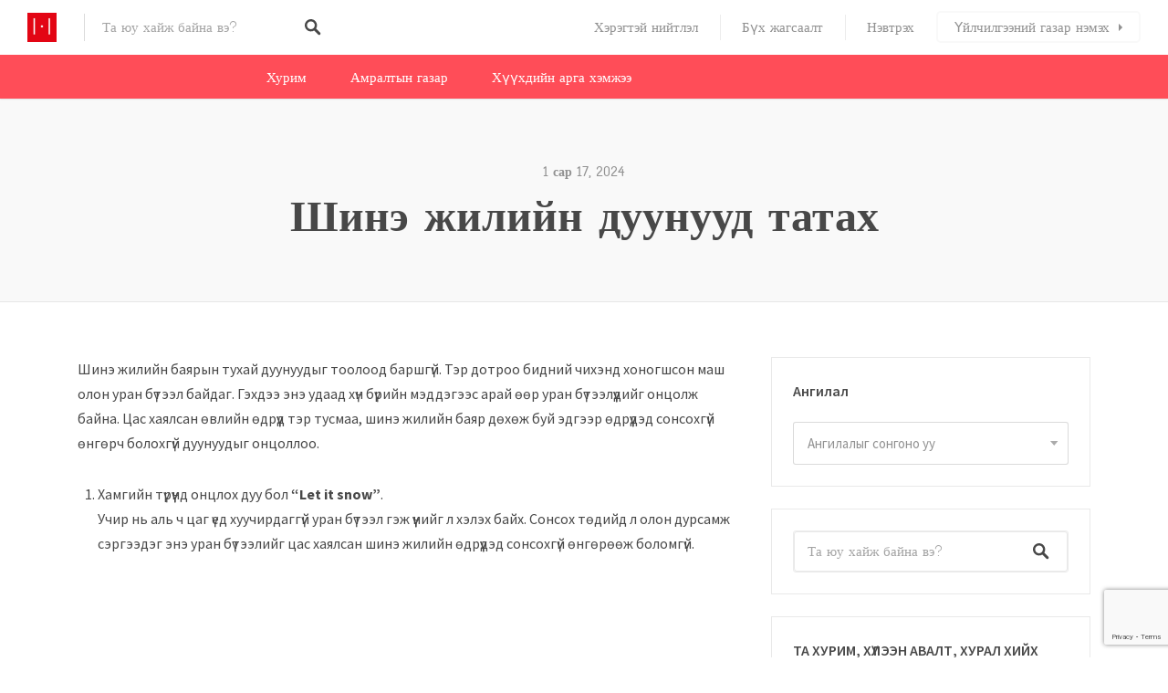

--- FILE ---
content_type: text/html; charset=UTF-8
request_url: https://huree.mn/%D1%88%D0%B8%D0%BD%D1%8D-%D0%B6%D0%B8%D0%BB%D0%B8%D0%B9%D0%BD-%D0%B4%D1%83%D1%83%D0%BD%D1%83%D1%83%D0%B4-%D1%82%D0%B0%D1%82%D0%B0%D1%85/
body_size: 46140
content:
<!DOCTYPE html>
<html lang="mn">
<head>
<meta charset="UTF-8">
<meta name="viewport" content="width=device-width, initial-scale=1, user-scalable=no">
<link rel="profile" href="http://gmpg.org/xfn/11">
<link rel="pingback" href="https://huree.mn/xmlrpc.php">

<link href="https://fonts.googleapis.com" rel="preconnect" crossorigin><link href="https://fonts.gstatic.com" rel="preconnect" crossorigin><link href="https://huree.mn" rel="preconnect" crossorigin><meta name='robots' content='index, follow, max-image-preview:large, max-snippet:-1, max-video-preview:-1' />
	<style>img:is([sizes="auto" i], [sizes^="auto," i]) { contain-intrinsic-size: 3000px 1500px }</style>
	
	<!-- This site is optimized with the Yoast SEO plugin v26.3 - https://yoast.com/wordpress/plugins/seo/ -->
	<title>Шинэ жилийн дуунууд татах - Huree.mn</title>
	<link rel="canonical" href="https://huree.mn/шинэ-жилийн-дуунууд-татах/" />
	<meta property="og:locale" content="mn_MN" />
	<meta property="og:type" content="article" />
	<meta property="og:title" content="Шинэ жилийн дуунууд татах - Huree.mn" />
	<meta property="og:description" content="Шинэ жилийн баярын тухай дуунуудыг тоолоод баршгүй. Тэр дотроо бидний чихэнд хоногшсон маш олон уран бүтээл байдаг. Гэхдээ энэ удаад хүн бүрийн мэддэгээс арай өөр уран бүтээлүүдийг онцолж байна. Цас хаялсан өвлийн өдрүүд тэр тусмаа, шинэ жилийн баяр дөхөж буй эдгээр өдрүүдэд сонсохгүй өнгөрч болохгүй дуунуудыг онцоллоо. Хамгийн түрүүнд онцлох дуу бол “Let it snow”. Учир [&hellip;]" />
	<meta property="og:url" content="https://huree.mn/шинэ-жилийн-дуунууд-татах/" />
	<meta property="og:site_name" content="Huree.mn" />
	<meta property="article:publisher" content="https://www.facebook.com/khuree.mn/" />
	<meta property="article:published_time" content="2024-01-17T05:42:09+00:00" />
	<meta name="author" content="Tsesun" />
	<meta name="twitter:card" content="summary_large_image" />
	<meta name="twitter:label1" content="Written by" />
	<meta name="twitter:data1" content="Tsesun" />
	<script type="application/ld+json" class="yoast-schema-graph">{"@context":"https://schema.org","@graph":[{"@type":"Article","@id":"https://huree.mn/%d1%88%d0%b8%d0%bd%d1%8d-%d0%b6%d0%b8%d0%bb%d0%b8%d0%b9%d0%bd-%d0%b4%d1%83%d1%83%d0%bd%d1%83%d1%83%d0%b4-%d1%82%d0%b0%d1%82%d0%b0%d1%85/#article","isPartOf":{"@id":"https://huree.mn/%d1%88%d0%b8%d0%bd%d1%8d-%d0%b6%d0%b8%d0%bb%d0%b8%d0%b9%d0%bd-%d0%b4%d1%83%d1%83%d0%bd%d1%83%d1%83%d0%b4-%d1%82%d0%b0%d1%82%d0%b0%d1%85/"},"author":{"name":"Tsesun","@id":"https://huree.mn/#/schema/person/24330d7a6aae62af5f229395b8039ab1"},"headline":"Шинэ жилийн дуунууд татах","datePublished":"2024-01-17T05:42:09+00:00","mainEntityOfPage":{"@id":"https://huree.mn/%d1%88%d0%b8%d0%bd%d1%8d-%d0%b6%d0%b8%d0%bb%d0%b8%d0%b9%d0%bd-%d0%b4%d1%83%d1%83%d0%bd%d1%83%d1%83%d0%b4-%d1%82%d0%b0%d1%82%d0%b0%d1%85/"},"wordCount":273,"commentCount":0,"publisher":{"@id":"https://huree.mn/#organization"},"articleSection":["Шинэ жил"],"inLanguage":"mn","potentialAction":[{"@type":"CommentAction","name":"Comment","target":["https://huree.mn/%d1%88%d0%b8%d0%bd%d1%8d-%d0%b6%d0%b8%d0%bb%d0%b8%d0%b9%d0%bd-%d0%b4%d1%83%d1%83%d0%bd%d1%83%d1%83%d0%b4-%d1%82%d0%b0%d1%82%d0%b0%d1%85/#respond"]}]},{"@type":"WebPage","@id":"https://huree.mn/%d1%88%d0%b8%d0%bd%d1%8d-%d0%b6%d0%b8%d0%bb%d0%b8%d0%b9%d0%bd-%d0%b4%d1%83%d1%83%d0%bd%d1%83%d1%83%d0%b4-%d1%82%d0%b0%d1%82%d0%b0%d1%85/","url":"https://huree.mn/%d1%88%d0%b8%d0%bd%d1%8d-%d0%b6%d0%b8%d0%bb%d0%b8%d0%b9%d0%bd-%d0%b4%d1%83%d1%83%d0%bd%d1%83%d1%83%d0%b4-%d1%82%d0%b0%d1%82%d0%b0%d1%85/","name":"Шинэ жилийн дуунууд татах - Huree.mn","isPartOf":{"@id":"https://huree.mn/#website"},"datePublished":"2024-01-17T05:42:09+00:00","breadcrumb":{"@id":"https://huree.mn/%d1%88%d0%b8%d0%bd%d1%8d-%d0%b6%d0%b8%d0%bb%d0%b8%d0%b9%d0%bd-%d0%b4%d1%83%d1%83%d0%bd%d1%83%d1%83%d0%b4-%d1%82%d0%b0%d1%82%d0%b0%d1%85/#breadcrumb"},"inLanguage":"mn","potentialAction":[{"@type":"ReadAction","target":["https://huree.mn/%d1%88%d0%b8%d0%bd%d1%8d-%d0%b6%d0%b8%d0%bb%d0%b8%d0%b9%d0%bd-%d0%b4%d1%83%d1%83%d0%bd%d1%83%d1%83%d0%b4-%d1%82%d0%b0%d1%82%d0%b0%d1%85/"]}]},{"@type":"BreadcrumbList","@id":"https://huree.mn/%d1%88%d0%b8%d0%bd%d1%8d-%d0%b6%d0%b8%d0%bb%d0%b8%d0%b9%d0%bd-%d0%b4%d1%83%d1%83%d0%bd%d1%83%d1%83%d0%b4-%d1%82%d0%b0%d1%82%d0%b0%d1%85/#breadcrumb","itemListElement":[{"@type":"ListItem","position":1,"name":"Home","item":"https://huree.mn/"},{"@type":"ListItem","position":2,"name":"Хэрэгтэй нийтлэл","item":"https://huree.mn/blog/"},{"@type":"ListItem","position":3,"name":"Шинэ жилийн дуунууд татах"}]},{"@type":"WebSite","@id":"https://huree.mn/#website","url":"https://huree.mn/","name":"Huree.mn","description":"Ресторан,хүлээн авалт,хурим,тэмдэглэлт баяр,хонхны баяр, буяны ажил, төрсөн өдөр, хүүхдийн даахь, захиалга,Пицца, монгол хоол,хоол хүргэлт,Кароаке,Амралт, амралтын газар, жуулчны бааз, Зочид буудал","publisher":{"@id":"https://huree.mn/#organization"},"potentialAction":[{"@type":"SearchAction","target":{"@type":"EntryPoint","urlTemplate":"https://huree.mn/?s={search_term_string}"},"query-input":{"@type":"PropertyValueSpecification","valueRequired":true,"valueName":"search_term_string"}}],"inLanguage":"mn"},{"@type":"Organization","@id":"https://huree.mn/#organization","name":"Huree.mn","url":"https://huree.mn/","logo":{"@type":"ImageObject","inLanguage":"mn","@id":"https://huree.mn/#/schema/logo/image/","url":"https://huree.mn/wp-content/uploads/2024/01/huree-logo.jpg","contentUrl":"https://huree.mn/wp-content/uploads/2024/01/huree-logo.jpg","width":512,"height":512,"caption":"Huree.mn"},"image":{"@id":"https://huree.mn/#/schema/logo/image/"},"sameAs":["https://www.facebook.com/khuree.mn/"]},{"@type":"Person","@id":"https://huree.mn/#/schema/person/24330d7a6aae62af5f229395b8039ab1","name":"Tsesun","image":{"@type":"ImageObject","inLanguage":"mn","@id":"https://huree.mn/#/schema/person/image/","url":"https://secure.gravatar.com/avatar/b9576492c1bd6561570f7d094584adf73450b8d419d0124b4e19e71e1435caa7?s=96&d=mm&r=g","contentUrl":"https://secure.gravatar.com/avatar/b9576492c1bd6561570f7d094584adf73450b8d419d0124b4e19e71e1435caa7?s=96&d=mm&r=g","caption":"Tsesun"},"sameAs":["http://new.huree.mn"],"url":"https://huree.mn/author/bud/"}]}</script>
	<!-- / Yoast SEO plugin. -->


<link rel='dns-prefetch' href='//maps.google.com' />
<link rel='dns-prefetch' href='//cdnjs.cloudflare.com' />
<link rel='dns-prefetch' href='//fonts.googleapis.com' />
<link rel="alternate" type="application/rss+xml" title="Huree.mn &raquo; хангамж" href="https://huree.mn/feed/" />
<link rel="alternate" type="application/rss+xml" title="Huree.mn &raquo; сэтгэгдлийн хангамж" href="https://huree.mn/comments/feed/" />
<link rel="alternate" type="application/rss+xml" title="Huree.mn &raquo; Шинэ жилийн дуунууд татах Сэтгэгдлийн хангамж" href="https://huree.mn/%d1%88%d0%b8%d0%bd%d1%8d-%d0%b6%d0%b8%d0%bb%d0%b8%d0%b9%d0%bd-%d0%b4%d1%83%d1%83%d0%bd%d1%83%d1%83%d0%b4-%d1%82%d0%b0%d1%82%d0%b0%d1%85/feed/" />
<script type="text/javascript">
/* <![CDATA[ */
window._wpemojiSettings = {"baseUrl":"https:\/\/s.w.org\/images\/core\/emoji\/16.0.1\/72x72\/","ext":".png","svgUrl":"https:\/\/s.w.org\/images\/core\/emoji\/16.0.1\/svg\/","svgExt":".svg","source":{"concatemoji":"https:\/\/huree.mn\/wp-includes\/js\/wp-emoji-release.min.js?ver=6.8.2"}};
/*! This file is auto-generated */
!function(s,n){var o,i,e;function c(e){try{var t={supportTests:e,timestamp:(new Date).valueOf()};sessionStorage.setItem(o,JSON.stringify(t))}catch(e){}}function p(e,t,n){e.clearRect(0,0,e.canvas.width,e.canvas.height),e.fillText(t,0,0);var t=new Uint32Array(e.getImageData(0,0,e.canvas.width,e.canvas.height).data),a=(e.clearRect(0,0,e.canvas.width,e.canvas.height),e.fillText(n,0,0),new Uint32Array(e.getImageData(0,0,e.canvas.width,e.canvas.height).data));return t.every(function(e,t){return e===a[t]})}function u(e,t){e.clearRect(0,0,e.canvas.width,e.canvas.height),e.fillText(t,0,0);for(var n=e.getImageData(16,16,1,1),a=0;a<n.data.length;a++)if(0!==n.data[a])return!1;return!0}function f(e,t,n,a){switch(t){case"flag":return n(e,"\ud83c\udff3\ufe0f\u200d\u26a7\ufe0f","\ud83c\udff3\ufe0f\u200b\u26a7\ufe0f")?!1:!n(e,"\ud83c\udde8\ud83c\uddf6","\ud83c\udde8\u200b\ud83c\uddf6")&&!n(e,"\ud83c\udff4\udb40\udc67\udb40\udc62\udb40\udc65\udb40\udc6e\udb40\udc67\udb40\udc7f","\ud83c\udff4\u200b\udb40\udc67\u200b\udb40\udc62\u200b\udb40\udc65\u200b\udb40\udc6e\u200b\udb40\udc67\u200b\udb40\udc7f");case"emoji":return!a(e,"\ud83e\udedf")}return!1}function g(e,t,n,a){var r="undefined"!=typeof WorkerGlobalScope&&self instanceof WorkerGlobalScope?new OffscreenCanvas(300,150):s.createElement("canvas"),o=r.getContext("2d",{willReadFrequently:!0}),i=(o.textBaseline="top",o.font="600 32px Arial",{});return e.forEach(function(e){i[e]=t(o,e,n,a)}),i}function t(e){var t=s.createElement("script");t.src=e,t.defer=!0,s.head.appendChild(t)}"undefined"!=typeof Promise&&(o="wpEmojiSettingsSupports",i=["flag","emoji"],n.supports={everything:!0,everythingExceptFlag:!0},e=new Promise(function(e){s.addEventListener("DOMContentLoaded",e,{once:!0})}),new Promise(function(t){var n=function(){try{var e=JSON.parse(sessionStorage.getItem(o));if("object"==typeof e&&"number"==typeof e.timestamp&&(new Date).valueOf()<e.timestamp+604800&&"object"==typeof e.supportTests)return e.supportTests}catch(e){}return null}();if(!n){if("undefined"!=typeof Worker&&"undefined"!=typeof OffscreenCanvas&&"undefined"!=typeof URL&&URL.createObjectURL&&"undefined"!=typeof Blob)try{var e="postMessage("+g.toString()+"("+[JSON.stringify(i),f.toString(),p.toString(),u.toString()].join(",")+"));",a=new Blob([e],{type:"text/javascript"}),r=new Worker(URL.createObjectURL(a),{name:"wpTestEmojiSupports"});return void(r.onmessage=function(e){c(n=e.data),r.terminate(),t(n)})}catch(e){}c(n=g(i,f,p,u))}t(n)}).then(function(e){for(var t in e)n.supports[t]=e[t],n.supports.everything=n.supports.everything&&n.supports[t],"flag"!==t&&(n.supports.everythingExceptFlag=n.supports.everythingExceptFlag&&n.supports[t]);n.supports.everythingExceptFlag=n.supports.everythingExceptFlag&&!n.supports.flag,n.DOMReady=!1,n.readyCallback=function(){n.DOMReady=!0}}).then(function(){return e}).then(function(){var e;n.supports.everything||(n.readyCallback(),(e=n.source||{}).concatemoji?t(e.concatemoji):e.wpemoji&&e.twemoji&&(t(e.twemoji),t(e.wpemoji)))}))}((window,document),window._wpemojiSettings);
/* ]]> */
</script>
<!-- huree.mn is managing ads with Advanced Ads 2.0.13 – https://wpadvancedads.com/ --><script id="huree-ready">
			window.advanced_ads_ready=function(e,a){a=a||"complete";var d=function(e){return"interactive"===a?"loading"!==e:"complete"===e};d(document.readyState)?e():document.addEventListener("readystatechange",(function(a){d(a.target.readyState)&&e()}),{once:"interactive"===a})},window.advanced_ads_ready_queue=window.advanced_ads_ready_queue||[];		</script>
		
<link rel='stylesheet' id='customify-font-stylesheet-0-css' href='https://huree.mn/wp-content/themes/listable/assets/fonts/hanken/stylesheet.css' type='text/css' media='all' />
<link rel='stylesheet' id='customify-font-stylesheet-1-css' href='https://huree.mn/wp-content/themes/listable/assets/fonts/hanken/stylesheet.css' type='text/css' media='all' />
<link rel='stylesheet' id='customify-font-stylesheet-2-css' href='https://huree.mn/wp-content/themes/listable/assets/fonts/hanken/stylesheet.css' type='text/css' media='all' />
<link rel='stylesheet' id='customify-font-stylesheet-3-css' href='https://huree.mn/wp-content/themes/listable/assets/fonts/hanken/stylesheet.css' type='text/css' media='all' />
<link rel='stylesheet' id='customify-font-stylesheet-4-css' href='https://huree.mn/wp-content/themes/listable/assets/fonts/hanken/stylesheet.css' type='text/css' media='all' />
<link rel='stylesheet' id='customify-font-stylesheet-5-css' href='https://huree.mn/wp-content/themes/listable/assets/fonts/hanken/stylesheet.css' type='text/css' media='all' />
<link rel='stylesheet' id='customify-font-stylesheet-6-css' href='https://huree.mn/wp-content/themes/listable/assets/fonts/hanken/stylesheet.css' type='text/css' media='all' />
<link rel='stylesheet' id='customify-font-stylesheet-7-css' href='https://fonts.googleapis.com/css2?family=Source%20Sans%20Pro:ital,wght@0,200;0,300;0,400;0,600;0,700;0,900;1,200;1,300;1,400;1,600;1,700;1,900&#038;display=swap' type='text/css' media='all' />
<style id='wp-emoji-styles-inline-css' type='text/css'>

	img.wp-smiley, img.emoji {
		display: inline !important;
		border: none !important;
		box-shadow: none !important;
		height: 1em !important;
		width: 1em !important;
		margin: 0 0.07em !important;
		vertical-align: -0.1em !important;
		background: none !important;
		padding: 0 !important;
	}
</style>
<link rel='stylesheet' id='wp-block-library-css' href='https://huree.mn/wp-includes/css/dist/block-library/style.min.css?ver=6.8.2' type='text/css' media='all' />
<style id='wp-block-library-inline-css' type='text/css'>
.has-sm-color-primary-color { color: #ff4d58 !important; }.has-sm-color-primary-background-color { background-color: #ff4d58; }.has-sm-dark-primary-color { color: #484848 !important; }.has-sm-dark-primary-background-color { background-color: #484848; }.has-sm-dark-secondary-color { color: #2f2929 !important; }.has-sm-dark-secondary-background-color { background-color: #2f2929; }.has-sm-dark-tertiary-color { color: #919191 !important; }.has-sm-dark-tertiary-background-color { background-color: #919191; }.has-sm-light-primary-color { color: #ffffff !important; }.has-sm-light-primary-background-color { background-color: #ffffff; }.has-sm-light-secondary-color { color: #f9f9f9 !important; }.has-sm-light-secondary-background-color { background-color: #f9f9f9; }
</style>
<style id='classic-theme-styles-inline-css' type='text/css'>
/*! This file is auto-generated */
.wp-block-button__link{color:#fff;background-color:#32373c;border-radius:9999px;box-shadow:none;text-decoration:none;padding:calc(.667em + 2px) calc(1.333em + 2px);font-size:1.125em}.wp-block-file__button{background:#32373c;color:#fff;text-decoration:none}
</style>
<link rel='stylesheet' id='wp-components-css' href='https://huree.mn/wp-includes/css/dist/components/style.min.css?ver=6.8.2' type='text/css' media='all' />
<link rel='stylesheet' id='wp-preferences-css' href='https://huree.mn/wp-includes/css/dist/preferences/style.min.css?ver=6.8.2' type='text/css' media='all' />
<link rel='stylesheet' id='wp-block-editor-css' href='https://huree.mn/wp-includes/css/dist/block-editor/style.min.css?ver=6.8.2' type='text/css' media='all' />
<link rel='stylesheet' id='popup-maker-block-library-style-css' href='https://huree.mn/wp-content/plugins/popup-maker/dist/packages/block-library-style.css?ver=dbea705cfafe089d65f1' type='text/css' media='all' />
<style id='global-styles-inline-css' type='text/css'>
:root{--wp--preset--aspect-ratio--square: 1;--wp--preset--aspect-ratio--4-3: 4/3;--wp--preset--aspect-ratio--3-4: 3/4;--wp--preset--aspect-ratio--3-2: 3/2;--wp--preset--aspect-ratio--2-3: 2/3;--wp--preset--aspect-ratio--16-9: 16/9;--wp--preset--aspect-ratio--9-16: 9/16;--wp--preset--color--black: #000000;--wp--preset--color--cyan-bluish-gray: #abb8c3;--wp--preset--color--white: #ffffff;--wp--preset--color--pale-pink: #f78da7;--wp--preset--color--vivid-red: #cf2e2e;--wp--preset--color--luminous-vivid-orange: #ff6900;--wp--preset--color--luminous-vivid-amber: #fcb900;--wp--preset--color--light-green-cyan: #7bdcb5;--wp--preset--color--vivid-green-cyan: #00d084;--wp--preset--color--pale-cyan-blue: #8ed1fc;--wp--preset--color--vivid-cyan-blue: #0693e3;--wp--preset--color--vivid-purple: #9b51e0;--wp--preset--gradient--vivid-cyan-blue-to-vivid-purple: linear-gradient(135deg,rgba(6,147,227,1) 0%,rgb(155,81,224) 100%);--wp--preset--gradient--light-green-cyan-to-vivid-green-cyan: linear-gradient(135deg,rgb(122,220,180) 0%,rgb(0,208,130) 100%);--wp--preset--gradient--luminous-vivid-amber-to-luminous-vivid-orange: linear-gradient(135deg,rgba(252,185,0,1) 0%,rgba(255,105,0,1) 100%);--wp--preset--gradient--luminous-vivid-orange-to-vivid-red: linear-gradient(135deg,rgba(255,105,0,1) 0%,rgb(207,46,46) 100%);--wp--preset--gradient--very-light-gray-to-cyan-bluish-gray: linear-gradient(135deg,rgb(238,238,238) 0%,rgb(169,184,195) 100%);--wp--preset--gradient--cool-to-warm-spectrum: linear-gradient(135deg,rgb(74,234,220) 0%,rgb(151,120,209) 20%,rgb(207,42,186) 40%,rgb(238,44,130) 60%,rgb(251,105,98) 80%,rgb(254,248,76) 100%);--wp--preset--gradient--blush-light-purple: linear-gradient(135deg,rgb(255,206,236) 0%,rgb(152,150,240) 100%);--wp--preset--gradient--blush-bordeaux: linear-gradient(135deg,rgb(254,205,165) 0%,rgb(254,45,45) 50%,rgb(107,0,62) 100%);--wp--preset--gradient--luminous-dusk: linear-gradient(135deg,rgb(255,203,112) 0%,rgb(199,81,192) 50%,rgb(65,88,208) 100%);--wp--preset--gradient--pale-ocean: linear-gradient(135deg,rgb(255,245,203) 0%,rgb(182,227,212) 50%,rgb(51,167,181) 100%);--wp--preset--gradient--electric-grass: linear-gradient(135deg,rgb(202,248,128) 0%,rgb(113,206,126) 100%);--wp--preset--gradient--midnight: linear-gradient(135deg,rgb(2,3,129) 0%,rgb(40,116,252) 100%);--wp--preset--font-size--small: 13px;--wp--preset--font-size--medium: 20px;--wp--preset--font-size--large: 36px;--wp--preset--font-size--x-large: 42px;--wp--preset--spacing--20: 0.44rem;--wp--preset--spacing--30: 0.67rem;--wp--preset--spacing--40: 1rem;--wp--preset--spacing--50: 1.5rem;--wp--preset--spacing--60: 2.25rem;--wp--preset--spacing--70: 3.38rem;--wp--preset--spacing--80: 5.06rem;--wp--preset--shadow--natural: 6px 6px 9px rgba(0, 0, 0, 0.2);--wp--preset--shadow--deep: 12px 12px 50px rgba(0, 0, 0, 0.4);--wp--preset--shadow--sharp: 6px 6px 0px rgba(0, 0, 0, 0.2);--wp--preset--shadow--outlined: 6px 6px 0px -3px rgba(255, 255, 255, 1), 6px 6px rgba(0, 0, 0, 1);--wp--preset--shadow--crisp: 6px 6px 0px rgba(0, 0, 0, 1);}:where(.is-layout-flex){gap: 0.5em;}:where(.is-layout-grid){gap: 0.5em;}body .is-layout-flex{display: flex;}.is-layout-flex{flex-wrap: wrap;align-items: center;}.is-layout-flex > :is(*, div){margin: 0;}body .is-layout-grid{display: grid;}.is-layout-grid > :is(*, div){margin: 0;}:where(.wp-block-columns.is-layout-flex){gap: 2em;}:where(.wp-block-columns.is-layout-grid){gap: 2em;}:where(.wp-block-post-template.is-layout-flex){gap: 1.25em;}:where(.wp-block-post-template.is-layout-grid){gap: 1.25em;}.has-black-color{color: var(--wp--preset--color--black) !important;}.has-cyan-bluish-gray-color{color: var(--wp--preset--color--cyan-bluish-gray) !important;}.has-white-color{color: var(--wp--preset--color--white) !important;}.has-pale-pink-color{color: var(--wp--preset--color--pale-pink) !important;}.has-vivid-red-color{color: var(--wp--preset--color--vivid-red) !important;}.has-luminous-vivid-orange-color{color: var(--wp--preset--color--luminous-vivid-orange) !important;}.has-luminous-vivid-amber-color{color: var(--wp--preset--color--luminous-vivid-amber) !important;}.has-light-green-cyan-color{color: var(--wp--preset--color--light-green-cyan) !important;}.has-vivid-green-cyan-color{color: var(--wp--preset--color--vivid-green-cyan) !important;}.has-pale-cyan-blue-color{color: var(--wp--preset--color--pale-cyan-blue) !important;}.has-vivid-cyan-blue-color{color: var(--wp--preset--color--vivid-cyan-blue) !important;}.has-vivid-purple-color{color: var(--wp--preset--color--vivid-purple) !important;}.has-black-background-color{background-color: var(--wp--preset--color--black) !important;}.has-cyan-bluish-gray-background-color{background-color: var(--wp--preset--color--cyan-bluish-gray) !important;}.has-white-background-color{background-color: var(--wp--preset--color--white) !important;}.has-pale-pink-background-color{background-color: var(--wp--preset--color--pale-pink) !important;}.has-vivid-red-background-color{background-color: var(--wp--preset--color--vivid-red) !important;}.has-luminous-vivid-orange-background-color{background-color: var(--wp--preset--color--luminous-vivid-orange) !important;}.has-luminous-vivid-amber-background-color{background-color: var(--wp--preset--color--luminous-vivid-amber) !important;}.has-light-green-cyan-background-color{background-color: var(--wp--preset--color--light-green-cyan) !important;}.has-vivid-green-cyan-background-color{background-color: var(--wp--preset--color--vivid-green-cyan) !important;}.has-pale-cyan-blue-background-color{background-color: var(--wp--preset--color--pale-cyan-blue) !important;}.has-vivid-cyan-blue-background-color{background-color: var(--wp--preset--color--vivid-cyan-blue) !important;}.has-vivid-purple-background-color{background-color: var(--wp--preset--color--vivid-purple) !important;}.has-black-border-color{border-color: var(--wp--preset--color--black) !important;}.has-cyan-bluish-gray-border-color{border-color: var(--wp--preset--color--cyan-bluish-gray) !important;}.has-white-border-color{border-color: var(--wp--preset--color--white) !important;}.has-pale-pink-border-color{border-color: var(--wp--preset--color--pale-pink) !important;}.has-vivid-red-border-color{border-color: var(--wp--preset--color--vivid-red) !important;}.has-luminous-vivid-orange-border-color{border-color: var(--wp--preset--color--luminous-vivid-orange) !important;}.has-luminous-vivid-amber-border-color{border-color: var(--wp--preset--color--luminous-vivid-amber) !important;}.has-light-green-cyan-border-color{border-color: var(--wp--preset--color--light-green-cyan) !important;}.has-vivid-green-cyan-border-color{border-color: var(--wp--preset--color--vivid-green-cyan) !important;}.has-pale-cyan-blue-border-color{border-color: var(--wp--preset--color--pale-cyan-blue) !important;}.has-vivid-cyan-blue-border-color{border-color: var(--wp--preset--color--vivid-cyan-blue) !important;}.has-vivid-purple-border-color{border-color: var(--wp--preset--color--vivid-purple) !important;}.has-vivid-cyan-blue-to-vivid-purple-gradient-background{background: var(--wp--preset--gradient--vivid-cyan-blue-to-vivid-purple) !important;}.has-light-green-cyan-to-vivid-green-cyan-gradient-background{background: var(--wp--preset--gradient--light-green-cyan-to-vivid-green-cyan) !important;}.has-luminous-vivid-amber-to-luminous-vivid-orange-gradient-background{background: var(--wp--preset--gradient--luminous-vivid-amber-to-luminous-vivid-orange) !important;}.has-luminous-vivid-orange-to-vivid-red-gradient-background{background: var(--wp--preset--gradient--luminous-vivid-orange-to-vivid-red) !important;}.has-very-light-gray-to-cyan-bluish-gray-gradient-background{background: var(--wp--preset--gradient--very-light-gray-to-cyan-bluish-gray) !important;}.has-cool-to-warm-spectrum-gradient-background{background: var(--wp--preset--gradient--cool-to-warm-spectrum) !important;}.has-blush-light-purple-gradient-background{background: var(--wp--preset--gradient--blush-light-purple) !important;}.has-blush-bordeaux-gradient-background{background: var(--wp--preset--gradient--blush-bordeaux) !important;}.has-luminous-dusk-gradient-background{background: var(--wp--preset--gradient--luminous-dusk) !important;}.has-pale-ocean-gradient-background{background: var(--wp--preset--gradient--pale-ocean) !important;}.has-electric-grass-gradient-background{background: var(--wp--preset--gradient--electric-grass) !important;}.has-midnight-gradient-background{background: var(--wp--preset--gradient--midnight) !important;}.has-small-font-size{font-size: var(--wp--preset--font-size--small) !important;}.has-medium-font-size{font-size: var(--wp--preset--font-size--medium) !important;}.has-large-font-size{font-size: var(--wp--preset--font-size--large) !important;}.has-x-large-font-size{font-size: var(--wp--preset--font-size--x-large) !important;}
:where(.wp-block-post-template.is-layout-flex){gap: 1.25em;}:where(.wp-block-post-template.is-layout-grid){gap: 1.25em;}
:where(.wp-block-columns.is-layout-flex){gap: 2em;}:where(.wp-block-columns.is-layout-grid){gap: 2em;}
:root :where(.wp-block-pullquote){font-size: 1.5em;line-height: 1.6;}
</style>
<link rel='stylesheet' id='wp-job-manager-frontend-css' href='https://huree.mn/wp-content/plugins/wp-job-manager/assets/dist/css/frontend.css?ver=dfd3b8d2ce68f47df57d' type='text/css' media='all' />
<link rel='stylesheet' id='chosen-css' href='https://huree.mn/wp-content/plugins/wp-job-manager/assets/lib/jquery-chosen/chosen.css?ver=1.1.0' type='text/css' media='all' />
<link rel='stylesheet' id='select2-css' href='//cdnjs.cloudflare.com/ajax/libs/select2/4.0.5/css/select2.min.css' type='text/css' media='all' />
<link rel='stylesheet' id='listable-style-css' href='https://huree.mn/wp-content/themes/listable/style.css?ver=6.8.2' type='text/css' media='all' />
<link rel='stylesheet' id='listable-child-style-css' href='https://huree.mn/wp-content/themes/listable-child/style.css?ver=6.8.2' type='text/css' media='all' />
<script type="text/javascript" src="https://huree.mn/wp-includes/js/jquery/jquery.min.js?ver=3.7.1" id="jquery-core-js"></script>
<script type="text/javascript" src="https://huree.mn/wp-includes/js/jquery/jquery-migrate.min.js?ver=3.4.1" id="jquery-migrate-js"></script>
<script type="text/javascript" src="//cdnjs.cloudflare.com/ajax/libs/gsap/1.18.5/TweenLite.min.js?ver=6.8.2" id="tween-lite-js"></script>
<script type="text/javascript" src="//cdnjs.cloudflare.com/ajax/libs/gsap/1.18.5/plugins/ScrollToPlugin.min.js?ver=6.8.2" id="scroll-to-plugin-js"></script>
<script type="text/javascript" src="//cdnjs.cloudflare.com/ajax/libs/gsap/1.18.5/plugins/CSSPlugin.min.js?ver=6.8.2" id="cssplugin-js"></script>
<script type="text/javascript" src="https://huree.mn/wp-content/plugins/wp-job-manager/assets/lib/select2/select2.full.min.js?ver=4.0.10" id="select2-js"></script>
<link rel="https://api.w.org/" href="https://huree.mn/wp-json/" /><link rel="alternate" title="JSON" type="application/json" href="https://huree.mn/wp-json/wp/v2/posts/3637" /><link rel="EditURI" type="application/rsd+xml" title="RSD" href="https://huree.mn/xmlrpc.php?rsd" />
<meta name="generator" content="WordPress 6.8.2" />
<link rel='shortlink' href='https://huree.mn/?p=3637' />
<link rel="alternate" title="oEmbed (JSON)" type="application/json+oembed" href="https://huree.mn/wp-json/oembed/1.0/embed?url=https%3A%2F%2Fhuree.mn%2F%25d1%2588%25d0%25b8%25d0%25bd%25d1%258d-%25d0%25b6%25d0%25b8%25d0%25bb%25d0%25b8%25d0%25b9%25d0%25bd-%25d0%25b4%25d1%2583%25d1%2583%25d0%25bd%25d1%2583%25d1%2583%25d0%25b4-%25d1%2582%25d0%25b0%25d1%2582%25d0%25b0%25d1%2585%2F" />
<link rel="alternate" title="oEmbed (XML)" type="text/xml+oembed" href="https://huree.mn/wp-json/oembed/1.0/embed?url=https%3A%2F%2Fhuree.mn%2F%25d1%2588%25d0%25b8%25d0%25bd%25d1%258d-%25d0%25b6%25d0%25b8%25d0%25bb%25d0%25b8%25d0%25b9%25d0%25bd-%25d0%25b4%25d1%2583%25d1%2583%25d0%25bd%25d1%2583%25d1%2583%25d0%25b4-%25d1%2582%25d0%25b0%25d1%2582%25d0%25b0%25d1%2585%2F&#038;format=xml" />
<!-- Google tag (gtag.js) -->
<script async src="https://www.googletagmanager.com/gtag/js?id=G-RPJWDB9PF2"></script>
<script>
  window.dataLayer = window.dataLayer || [];
  function gtag(){dataLayer.push(arguments);}
  gtag('js', new Date());

  gtag('config', 'G-RPJWDB9PF2');
</script>

<!-- Google Local business (noscript) -->
<script type="application/ld+json"> 
    { 
    "@context": "http://schema.org", 
    "@type": "Organization", 
    "name" : "Huree.mn", 
    "url": "https://huree.mn", 
     "sameAs" : [ 
    "https://www.facebook.com/khuree.mn"
    ] 
    } 
</script> 

<script type="application/ld+json"> 
    { 
      "@context": "http://schema.org", 
      "@type": "LocalBusiness", 
      "name" : "Huree.mn", 
      "url": "https://huree.mn", 
      "logo": "https://huree.mn/wp-content/uploads/2016/09/hureeWEB.jpg", 
      "image": "https://huree.mn/wp-content/uploads/2018/02/logo-new.jpg", 
      "description": "Huree.mn нь Дуудлагын жолооч,Цэцэгт мэндчилгээ, Цэцэг хүргэлт,Ресторан,Хоол хүргэлт,Пицца хүргэлт,Амралтын газар,Зочид буудал,Хивс цэвэрлэгээ,tsetsegt mendchilgee,tsetseg hurgelt,Хүлээн авалт хийдэг газруудын нэгдсэн мэдээллийн сайт юм", 
  "telephone": "+976 77117799", 
  "priceRange": "500₮ - 500000₮", 
"address": { 
    "@type": "PostalAddress", 
    "addressLocality": "Улаанбаатар", 
    "addressRegion": "ON", 
    "streetAddress": "Чингэлтэй дүүрэг 1-р хороо Экспресс цамхаг", 
    "postalCode": "16150"
  }, 
  "openingHours": [ 
    "Mo-Fr 09:00-18:00"
  ] 
  }
</script> <meta name="generator" content="Elementor 3.32.5; features: e_font_icon_svg, additional_custom_breakpoints; settings: css_print_method-external, google_font-enabled, font_display-swap">
			<style>
				.e-con.e-parent:nth-of-type(n+4):not(.e-lazyloaded):not(.e-no-lazyload),
				.e-con.e-parent:nth-of-type(n+4):not(.e-lazyloaded):not(.e-no-lazyload) * {
					background-image: none !important;
				}
				@media screen and (max-height: 1024px) {
					.e-con.e-parent:nth-of-type(n+3):not(.e-lazyloaded):not(.e-no-lazyload),
					.e-con.e-parent:nth-of-type(n+3):not(.e-lazyloaded):not(.e-no-lazyload) * {
						background-image: none !important;
					}
				}
				@media screen and (max-height: 640px) {
					.e-con.e-parent:nth-of-type(n+2):not(.e-lazyloaded):not(.e-no-lazyload),
					.e-con.e-parent:nth-of-type(n+2):not(.e-lazyloaded):not(.e-no-lazyload) * {
						background-image: none !important;
					}
				}
			</style>
			<link rel="icon" href="https://huree.mn/wp-content/uploads/2024/01/cropped-huree-logo-32x32.jpg" sizes="32x32" />
<link rel="icon" href="https://huree.mn/wp-content/uploads/2024/01/cropped-huree-logo-192x192.jpg" sizes="192x192" />
<link rel="apple-touch-icon" href="https://huree.mn/wp-content/uploads/2024/01/cropped-huree-logo-180x180.jpg" />
<meta name="msapplication-TileImage" content="https://huree.mn/wp-content/uploads/2024/01/cropped-huree-logo-270x270.jpg" />
			<style id="customify_output_style">
				:root { --sm-color-primary: #ff4d58; }
:root { --sm-color-secondary: #28acab; }
:root { --sm-color-tertiary: #8fcc80; }
:root { --sm-dark-primary: #484848; }
:root { --sm-dark-secondary: #2f2929; }
:root { --sm-dark-tertiary: #919191; }
:root { --sm-light-primary: #ffffff; }
:root { --sm-light-secondary: #f9f9f9; }
:root { --sm-light-tertiary: #f9f9f9; }
.site-branding img{max-height: 32px}.section-wrap { max-width: 1100px; }
.single:not(.single-job_listing) .header-content,
 .single:not(.single-job_listing) .entry-content,
 .single:not(.single-job_listing) .entry-footer,
 .single:not(.single-job_listing) .comments-area,
 .single:not(.single-job_listing) .post-navigation,
 .page .header-content,
 body:not(.single):not(.woocommerce-checkout):not(.page-template-full_width) .entry-content,
 .page .entry-footer,
 .page .comments-area,
 .page .post-navigation,
 .secondary-menu,
 .error404 .header-content, .error404 .entry-content,
 .search-no-results .header-content, .search-no-results .entry-content,
 .upsells, .related { max-width: 760px; }
.bar, .bar--fixed, .site-header,
 .primary-menu ul .children, ul.primary-menu .sub-menu, .search-suggestions-menu,
 .search-suggestions-menu .sub-menu,
 .site-header .search-form .search-field,
 .site-header .search-form.is--active,
 .search_jobs--frontpage .chosen-container .chosen-results,
 .header-facet-wrapper .facet-wrapper input, .header-facet-wrapper .facet-wrapper select { background-color: #ffffff; }
ul.primary-menu > .menu-item.menu-item-has-children > .sub-menu:before,
 .site-header .search-suggestions-menu:before { border-top-color: #ffffff; }
.site-header .site-title,
 .menu-trigger, .search-trigger--mobile { color: #484848; }
.search-form .search-field,
 .search-form .search-submit { color: #484848; }
.header--transparent .primary-menu ul .children a,
 .primary-menu ul .header--transparent .children a,
 .header--transparent ul.primary-menu .sub-menu a,
 ul.primary-menu .header--transparent .sub-menu a,
 div.sd-social.sd-social .inner a span { color: #919191; }
.primary-menu ul a, ul.primary-menu a, .menu-wrapper a,
 .primary-menu ul .page_item a,
 ul.primary-menu .menu-item a,
 .primary-menu ul .page_item_has_children > a,
 ul.primary-menu .menu-item-has-children > a { color: #919191; }
.sub-menu .primary-menu ul .page_item_has_children:after,
 .primary-menu ul .sub-menu .page_item_has_children:after,
 .sub-menu ul.primary-menu .menu-item-has-children:after,
 ul.primary-menu .sub-menu .menu-item-has-children:after,
 .primary-menu ul .page_item_has_children:after,
 ul.primary-menu .menu-item-has-children:after,
 .primary-menu ul > .cta.page_item:after,
 ul.primary-menu > .cta.menu-item:after { border-top-color: #919191; }
.primary-menu.primary-menu ul .page_item_has_children:hover:after,
 ul.primary-menu.primary-menu .menu-item-has-children:hover:after,
 .hover.menu-item-has-children > a:after, .hover.page_item_has_children > a:after,
 .page-template-front_page .is--active .search-field-wrapper:after { border-top-color: #ff4d58; }
.search-suggestions-menu .menu-item-has-children:hover:after { border-left-color: #ff4d58; }
.primary-menu > ul li:hover > a, ul.primary-menu li:hover > a,
 .search-suggestions-menu li:hover > a,
 .header--transparent .primary-menu ul .page_item_has_children:hover > a,
 .header--transparent .primary-menu ul .page_item:hover > a,
 .header--transparent ul.primary-menu .menu-item-has-children:hover > a,
 .header--transparent ul.primary-menu .menu-item:hover > a,
 .page-listings .select2-results .select2-results__options .select2-results__option:hover,
 .page-listings .select2-container--default .select2-results__option--highlighted[aria-selected]:not(:first-child) { color: #ff4d58; }
.page-template-front_page .search-suggestions-menu > .menu-item:hover > a,
 .search_jobs--frontpage .chosen-container .chosen-results li:hover,
 .select2-results .select2-results__options .select2-results__option:hover,
 .select2-container--default .select2-results__option--highlighted[aria-selected]:not(:first-child) { background-color: #ff4d58; }
html, .mce-content-body, .job_filters, .page-package-selection .hentry.hentry, .single-job_listing .entry-header:before,
 .listing-sidebar--main .widget:not(.widget_listing_tags):not(.widget_listing_actions):not(.widget_listing_comments),
 .listing-sidebar--top .widget,
 .listing-sidebar--bottom,
 .listing-sidebar--main .comment-respond,
 .page-add-listing .entry-content,
 .page-add-listing fieldset:first-child,
 .woocommerce-account:not(.logged-in) .entry-content .woocommerce form,
 .post-password-form,
 .page-listings div.job_listings .load_more_jobs strong,
 body.registration .entry-content,
 .search-form .search_jobs--frontpage .search-field,
 .search_jobs select,
 .chosen-container-multi .chosen-choices,
 .chosen-container-single .chosen-single,
 .select2-drop,
 .chosen-container .chosen-drop,
 .chosen-container .chosen-results li.no-results,
 
 input, 
 select, 
 textarea, 
 .select2-container--default .select2-selection--single .select2-selection__rendered, 
 .select2-container--default .select2-selection--multiple .select2-selection__rendered, 
 #page .nf-form-cont textarea, 
 #page .nf-form-cont input:not([type="button"]):not([type="submit"]), 
 #page .nf-form-cont .listmultiselect-wrap select, 
 #page .nf-form-cont .list-select-wrap select, 
 #page .nf-form-cont .listcountry-wrap select, 
 #page .wpforms-form input[type=date], 
 #page .wpforms-form input[type=datetime], 
 #page .wpforms-form input[type=datetime-local], 
 #page .wpforms-form input[type=email], 
 #page .wpforms-form input[type=month], 
 #page .wpforms-form input[type=number], 
 #page .wpforms-form input[type=password], 
 #page .wpforms-form input[type=range], 
 #page .wpforms-form input[type=search], 
 #page .wpforms-form input[type=tel], 
 #page .wpforms-form input[type=text], 
 #page .wpforms-form input[type=time], 
 #page .wpforms-form input[type=url], 
 #page .wpforms-form input[type=week], 
 #page .wpforms-form select, 
 #page .wpforms-form textarea,
 .description_tooltip,
 .description_tooltip:after,
 .woocommerce-account.logged-in .myaccount, 
 .woocommerce-account.logged-in .myaccount:after,
 .entry-content table:not(.cart-totals):not(.ui-datepicker-calendar),
 #job-manager-job-dashboard table,
 .search_jobs--frontpage input,
 .search_jobs--frontpage .chosen-single,
 .search_jobs--frontpage-facetwp.search_jobs--frontpage select,
 .search_jobs--frontpage-facetwp .facetwp-facet,
 .toggle-hidden-facets,
 .myflex.no-map .search_jobs,
 .tooltip, .action--share div.sharedaddy,
 .listing-sidebar--secondary .widget_search form input[type="text"],
 .select2-results__options,
 .select2-container--default .select2-selection--single,
 .select2-container--default .select2-selection--multiple .select2-selection__rendered,
 .job-manager-form .select2-selection--multiple,
 
 .lwa-modal,
 #content nav.job-manager-pagination ul li > a:hover,
 
 ul.job-dashboard-actions a, 
 ul.job-manager-bookmark-actions a, 
 .woocommerce-account.logged-in .woocommerce a.button, 
 .woocommerce-account.logged-in a.edit, 
 
 input[type="submit"].secondary, 
 button[type="submit"].secondary,
 
 .page-add-listing .select2-container--default .select2-selection--multiple .select2-selection__choice, 
 .page-listings .select2-container--default .select2-selection--multiple .select2-selection__choice, 
 .post-type-archive-job_listing .select2-container--default .select2-selection--multiple .select2-selection__choice,
 
 div.wpforms-container-full .wpforms-form input[type=checkbox], 
 div.wpforms-container-full .wpforms-form input[type=radio],
 
 .woocommerce-checkout-payment { background-color: #ffffff; }
.chosen-container-multi .chosen-choices li.search-field input[type=text], 
 .page-add-listing .select2-container .select2-search--inline .select2-search__field{background-color: #ffffff !important }.lwa-form .button-arrow:after { border-left-color: #ffffff; }
.uploader-btn .spacer:after,
 .tooltip:before,
 .action--share div.sharedaddy:before { border-top-color: #ffffff; }
.widget_listing_comments #add_post_rating:not(:empty):before,
 .uploader-btn .spacer:after { border-right-color: #ffffff; }
.page-template-front_page .search_jobs--frontpage .search-submit,
 .primary-menu.secondary-menu > ul > li,
 ul.primary-menu.secondary-menu > li,
 ul.primary-menu.secondary-menu .hover.menu-item-has-children,
 .primary-menu.secondary-menu > ul > li:hover,
 ul.primary-menu.secondary-menu > li:hover
 .lwa-form button[type="submit"],
 .btn,
 input[type="submit"],
 button[type="submit"],
 .page-template-front_page .search_jobs--frontpage .search-submit,
 .job-manager-form fieldset .job-manager-uploaded-files .job-manager-uploaded-file .job-manager-uploaded-file-preview a,
 .woocommerce-account:not(.logged-in) .woocommerce form.login input[type="submit"],
 body.registration .entry-content #buddypress .standard-form input#signup_submit[type="submit"],
 .woocommerce .button,
 .woocommerce-message > a,
 .fwp-load-more,
 .card__featured-tag,
 .product .product__tag,
 .entry-content .woocommerce a.button, .woocommerce .entry-content a.button, .entry-content .woocommerce-message > a,
 .entry-content a.btn:hover, .entry-content .page-template-front_page .search_jobs--frontpage a.search-submit:hover,
 .page-template-front_page .search_jobs--frontpage .entry-content a.search-submit,
 .page-template-front_page .search_jobs--frontpage .entry-content a.search-submit:hover,
 .entry-content a.btn,
 .entry-content .page-template-front_page .search_jobs--frontpage a.search-submit,
 .entry-content .job-manager-form fieldset .job-manager-uploaded-files .job-manager-uploaded-file .job-manager-uploaded-file-preview a,
 .job-manager-form fieldset .job-manager-uploaded-files .job-manager-uploaded-file .job-manager-uploaded-file-preview .entry-content a,
 .job-manager-form fieldset .job-manager-uploaded-files .job-manager-uploaded-file .job-manager-uploaded-file-preview .entry-content a:hover,
 .entry-content .job-manager-form fieldset .job-manager-uploaded-files .job-manager-uploaded-file .job-manager-uploaded-file-preview a:hover,
 .entry-content .woocommerce a.button:hover, .woocommerce .entry-content a.button:hover,
 .entry-content .woocommerce-message > a:hover,
 .action--favorite.bookmarked .action__icon[class],
 .wp-job-manager-bookmarks-form[class].has-bookmark .action__icon[class],
 .listing-sidebar--secondary .widget_shopping_cart_content .woocommerce-mini-cart__buttons a,
 .listing-sidebar--secondary .widget_shopping_cart_content .woocommerce-mini-cart__buttons a:hover,
 
 #page .nf-form-cont button, 
 #page .nf-form-cont input[type=button], 
 #page .nf-form-cont input[type=submit], 
 #page .wpforms-form input[type=submit], 
 #page .wpforms-form button[type=submit], 
 #page .wpforms-form .wpforms-page-button { color: #ffffff; }
.front-page-section:nth-child(2n),
 .blog, .archive, .woocommerce.archive,
 .page-header, .page-header-background,
 .single:not(.single-job_listing) .entry-featured, .page .entry-featured,
 .error404 .entry-header, .search-no-results .entry-header,
 .single-job_listing,
 .page-add-listing .hentry,
 .job_filters .showing_jobs,
 .job_listing_packages,
 .page-listings,
 .tax-job_listing_category,
 .tax-job_listing_tag,
 .single-action-buttons .action__icon,
 .woocommerce-account:not(.logged-in) .site-content,
 .woocommerce-account:not(.logged-in) .entry-content,
 .mobile-buttons, .tabs.wc-tabs,
 .woocommerce-cart,
 .woocommerce-checkout,
 body.registration,
 .woocommerce-account.logged-in .page,
 .page-job-dashboard,
 .page-my-bookmarks,
 .page-add-listing .hentry,
 .page-job-dashboard .hentry,
 .facetwp-pager .facetwp-pager-label,
 .facetwp-pager a.active,
 .facetwp-pager a.active:hover,
 .widgets_area .front-page-section:nth-child(odd) .product_list_widget li,
 .widgets_area .job_listings .job_listing > a:hover,
 .widgets_area .job_listings .job_listing.job_position_featured > a,
 .widgets_area .job_listings .job_listing.job_position_featured > a:hover,
 .listing-sidebar--main .product_list_widget li,
 .listing-sidebar--main .job_listings .job_listing > a:hover,
 .listing-sidebar--main .job_listings .job_listing.job_position_featured > a:hover,
 .listing-sidebar--main .job_listings .job_listing.job_position_featured > a,
 .listing-sidebar--secondary .product_list_widget li,
 .listing-sidebar--secondary .job_listings .job_listing > a:hover,
 .listing-sidebar--secondary .job_listings .job_listing.job_position_featured > a:hover,
 .listing-sidebar--secondary .job_listings .job_listing.job_position_featured > a,
 
 input[type="submit"].secondary:hover, 
 button[type="submit"].secondary:hover { background-color: #f9f9f9; }
.job_listing_packages { background-color: #f9f9f9; }
.page-title,
 .widget_title--frontpage,
 .single:not(.single-job_listing) .entry-title, .page .entry-title,
 .card__title.card__title,
 .card__title.card__title a,
 .package__price,
 .product .card__title.card__title,
 h1, h2, h3, h4, h5, h6,
 .results,
 .intro,
 .listing-sidebar .widget_sidebar_title { color: #484848; }
.widget_subtitle--frontpage { color: #919191; }
.entry-content a:hover, 
 .comment-content a:hover,
 #page .nf-form-cont .nf-field label, 
 #page .wpforms-form .wpforms-field-label, 
 label, 
 html,
 .widget--footer .search-form .search-field,
 .entry-content a.listing-contact,
 .single-action-buttons .action__text, .single-action-buttons .action__text--mobile,
 div.sd-social.sd-social > div.sd-content.sd-content ul li > a span,
 .listing-sidebar,
 .widget_listing_content,
 .widget_listing_comments h3.pixrating_title,
 .widget_listing_sidebar_categories .category-text,
 .widget_listing_tags .tag__text,
 ol.comment-list .fn,
 ol.comment-list .fn a,
 ol.comment-list .comment-content,
 ol.comment-list .reply,
 .comment-respond label,
 .page-template-front_page .search-form .search-field,
 .woocommerce-account:not(.logged-in) .woocommerce form.login .form-row .required,
 .mobile-buttons .btn--view, .search_jobs--frontpage .chosen-container .chosen-results li,
 .entry-content_wrapper .widget-area--post .widget_subtitle,
 .entry-content table:not(.cart-totals):not(.ui-datepicker-calendar) td a:not([class*="job-dashboard-action"]),
 #job-manager-job-dashboard table td a:not([class*="job-dashboard-action"]),
 
 .widgets_area .product_list_widget li a .product-title,
 .widgets_area .widget_shopping_cart_content .woocommerce-mini-cart .woocommerce-mini-cart-item a:nth-of-type(2) .card__content,
 .widgets_area .widget_shopping_cart_content .woocommerce-mini-cart__total,
 .widgets_area .job_listings .content .meta .job-type:hover,
 .widgets_area .widget_shopping_cart_content .woocommerce-mini-cart__buttons a,
 
 .listing-sidebar--main .product_list_widget li a .product-title,
 .listing-sidebar--main .widget_shopping_cart_content .woocommerce-mini-cart .woocommerce-mini-cart-item a:nth-of-type(2) .card__content,
 .listing-sidebar--main .widget_shopping_cart_content .woocommerce-mini-cart__total,
 .listing-sidebar--main .job_listings .content .meta .job-type:hover,
 
 .listing-sidebar--secondary .product_list_widget li a .product-title,
 .listing-sidebar--secondary .widget_shopping_cart_content .woocommerce-mini-cart .woocommerce-mini-cart-item a:nth-of-type(2) .card__content,
 .listing-sidebar--secondary .widget_shopping_cart_content .woocommerce-mini-cart__total,
 .listing-sidebar--secondary .job_listings .content .meta .job-type:hover,
 
 .btn--apply-coupon.btn--apply-coupon,
 input.btn--update-cart[type="submit"],
 .select2-container--default .select2-results__option--highlighted:first-child,
 
 .lwa-modal label,
 
 ul.job-dashboard-actions a:hover, 
 ul.job-manager-bookmark-actions a:hover, 
 .woocommerce-account.logged-in .woocommerce a.button:hover, 
 .woocommerce-account.logged-in a.edit:hover, 
 ul.job-dashboard-actions a:focus, 
 ul.job-manager-bookmark-actions a:focus, 
 .woocommerce-account.logged-in .woocommerce a.button:focus, 
 .woocommerce-account.logged-in a.edit:focus,
 
 input[type="submit"].secondary:hover, 
 button[type="submit"].secondary:hover,
 
 div.wpforms-container-full .wpforms-form input[type=date], 
 div.wpforms-container-full .wpforms-form input[type=datetime], 
 div.wpforms-container-full .wpforms-form input[type=datetime-local], 
 div.wpforms-container-full .wpforms-form input[type=email], 
 div.wpforms-container-full .wpforms-form input[type=month], 
 div.wpforms-container-full .wpforms-form input[type=number], 
 div.wpforms-container-full .wpforms-form input[type=password], 
 div.wpforms-container-full .wpforms-form input[type=range], 
 div.wpforms-container-full .wpforms-form input[type=search], 
 div.wpforms-container-full .wpforms-form input[type=tel], 
 div.wpforms-container-full .wpforms-form input[type=text], 
 div.wpforms-container-full .wpforms-form input[type=time], 
 div.wpforms-container-full .wpforms-form input[type=url], 
 div.wpforms-container-full .wpforms-form input[type=week], 
 div.wpforms-container-full .wpforms-form select, 
 div.wpforms-container-full .wpforms-form textarea { color: #484848; }
input[type=date], 
 input[type=datetime], 
 input[type=datetime-local], 
 input[type=email], 
 input[type=month], 
 input[type=number], 
 input[type=password], 
 input[type=range], 
 input[type=search], 
 input[type=tel], 
 input[type=text], 
 input[type=time], 
 input[type=url], 
 input[type=week],
 input[type="checkbox"],
 input[type="checkbox"]:focus,
 .package__btn.package__btn:hover,
 .facetwp-checkbox.facetwp-checkbox:hover:after,
 .facetwp-checkbox.facetwp-checkbox.checked:after,
 select, 
 textarea, 
 .select2-container--default .select2-selection--single .select2-selection__rendered, 
 .select2-container--default .select2-selection--multiple .select2-selection__rendered, 
 #page .nf-form-cont textarea, 
 #page .nf-form-cont input:not([type="button"]):not([type="submit"]), 
 #page .nf-form-cont .listmultiselect-wrap select, 
 #page .nf-form-cont .list-select-wrap select, 
 #page .nf-form-cont .listcountry-wrap select, 
 #page .wpforms-form input[type=date], 
 #page .wpforms-form input[type=datetime], 
 #page .wpforms-form input[type=datetime-local], 
 #page .wpforms-form input[type=email], 
 #page .wpforms-form input[type=month], 
 #page .wpforms-form input[type=number], 
 #page .wpforms-form input[type=password], 
 #page .wpforms-form input[type=range], 
 #page .wpforms-form input[type=search], 
 #page .wpforms-form input[type=tel], 
 #page .wpforms-form input[type=text], 
 #page .wpforms-form input[type=time], 
 #page .wpforms-form input[type=url], 
 #page .wpforms-form input[type=week], 
 #page .wpforms-form select, 
 #page .wpforms-form textarea,
 #page .wpforms-form input[type="checkbox"],
 #page .wpforms-form input[type="checkbox"]:focus{border-color: #48484833 }ul.primary-menu > .menu-item.menu-item-has-children > .sub-menu:after,
 .description_tooltip:after{border-top-color: #48484833 }.description_tooltip.left:after{border-right-color: #48484833 }.description_tooltip.right:after,
 .uploader-btn .spacer:after{border-left-color: #48484833 }.uploader-btn .spacer:after{border-bottom-color: #48484833 }.btn:hover,
 input[type="submit"]:hover,
 button[type="submit"]:hover,
 .page-template-front_page .search_jobs--frontpage .search-submit:hover,
 .lwa-form button[type="submit"]:hover,
 .job-manager-form fieldset .job-manager-uploaded-files .job-manager-uploaded-file .job-manager-uploaded-file-preview a:hover,
 .woocommerce-account:not(.logged-in) .woocommerce form.login input[type="submit"]:hover,
 body.registration .entry-content #buddypress .standard-form input#signup_submit[type="submit"]:hover,
 .woocommerce .button:hover,
 .woocommerce-message > a:hover,
 .fwp-load-more:hover,
 .btn:focus,
 input[type="submit"]:focus,
 button[type="submit"]:focus,
 .page-template-front_page .search_jobs--frontpage .search-submit:focus,
 .job-manager-form fieldset .job-manager-uploaded-files .job-manager-uploaded-file .job-manager-uploaded-file-preview a:focus,
 .woocommerce-account:not(.logged-in) .woocommerce form.login input[type="submit"]:focus,
 body.registration .entry-content #buddypress .standard-form input#signup_submit[type="submit"]:focus,
 .woocommerce .button:focus, 
 .woocommerce-message > a:focus,
 .fwp-load-more:focus,
 
 #page .nf-form-cont button:hover, 
 #page .nf-form-cont input[type=button]:hover, 
 #page .nf-form-cont input[type=submit]:hover, 
 #page .wpforms-form input[type=submit]:hover, 
 #page .wpforms-form button[type=submit]:hover, 
 #page .wpforms-form .wpforms-page-button:hover { background-color: #484848; }
.btn,
 input[type="submit"],
 button[type="submit"],
 .page-template-front_page .search-form .search-submit,
 .page-template-front_page .search_jobs--frontpage .search-submit,
 .lwa-form button[type="submit"],
 .job-manager-form fieldset .job-manager-uploaded-files .job-manager-uploaded-file .job-manager-uploaded-file-preview a,
 body.registration .entry-content #buddypress .standard-form input#signup_submit[type="submit"],
 .woocommerce-account:not(.logged-in) .woocommerce form.login input[type="submit"],
 .woocommerce .button,
 .woocommerce-message > a,
 .fwp-load-more,
 .popup__rating,
 .single-action-buttons .action:hover .action__icon,
 .action--favorite.bookmarked .action__icon,
 .wp-job-manager-bookmarks-form[class].has-bookmark .action__icon,
 .package--labeled .package__btn.package__btn,
 .featured-label,
 .product .product__tag,
 .wc-bookings-date-picker .ui-datepicker td > a:hover,
 .wc-bookings-date-picker .ui-datepicker table .bookable-range a,
 .wc-bookings-date-picker .ui-datepicker table .ui-datepicker-current-day a,
 .block-picker > li a.selected,
 .block-picker > li a:hover,
 .lwa-form input[type="submit"]:hover,
 .no-results .clear-results-btn,
 .widgets_area .widget_shopping_cart_content .remove_from_cart_button:after,
 .listing-sidebar--main .widget_shopping_cart_content .remove_from_cart_button:after,
 .listing-sidebar--secondary .widget_shopping_cart_content .remove_from_cart_button:after,
 
 #page .nf-form-cont button, 
 #page .nf-form-cont input[type=button], 
 #page .nf-form-cont input[type=submit], 
 #page .wpforms-form input[type=submit], 
 #page .wpforms-form button[type=submit], 
 #page .wpforms-form .wpforms-page-button { background-color: #ff4d58; }
.package__btn.package__btn,
 .nav-links a:hover,
 .widgets_area .widget_shopping_cart_content .woocommerce-mini-cart__buttons a:hover,
 .widgets_area .job_listings .content .meta .job-type,
 .listing-sidebar--main .job_listings .content .meta .job-type,
 .listing-sidebar--secondary .job_listings .content .meta .job-type,
 
 .btn--apply-coupon.btn--apply-coupon:hover,
 input.btn--update-cart[type="submit"]:hover { color: #ff4d58; }
.heart.is--bookmarked #hearshape { fill: #ff4d58; }
.btn--apply-coupon.btn--apply-coupon:hover,
 input.btn--update-cart[type="submit"]:hover,
 div.wpforms-container-full .wpforms-form input[type=checkbox], 
 div.wpforms-container-full .wpforms-form input[type=radio] { border-color: #ff4d58; }
.card,
 .package,
 .leaflet-popup-content,
 .leaflet-popup-tip,
 .facetwp-pager > span,
 .facetwp-pager > a,
 #content nav.job-manager-pagination ul li > span,
 #content nav.job-manager-pagination ul li > a,
 #content nav.job-manager-pagination ul li span.current,
 .nav-links a,
 .entry-content_wrapper .widget-area--post .section-wrap,
 .widgets_area .front-page-section:nth-child(even) .product_list_widget li { background-color: #ffffff; }
.card { border-radius: 8px; }
ul.categories--widget .category-cover { border-radius: 4px; }
.card--listing .card__title.card__title,
 .card--post a:hover,
 .grid__item--widget .posted-on a:hover,
 .grid__item--widget .card--post a:hover,
 .popup__title.popup__title { color: #ff4d58; }
.card, .card__content, .card--post.sticky,
 .popup__address, .package__description,
 .single-job_listing .entry-subtitle,
 .section-wrap { color: #919191; }
.facetwp-pager > span:after,
 .facetwp-pager > a:after,
 #content nav.job-manager-pagination ul li > span:after,
 #content nav.job-manager-pagination ul li > a:after,
 #content nav.job-manager-pagination ul li span.current:after,
 .nav-links a:after { border-color: #919191; }
.card .pin,
 .card .pin__icon,
 .card--listing .card__rating.rating,
 .widget_listing_sidebar_categories .category-icon { color: #ff4d58; }
.card__tag,
 .card__rating.rating,
 .single-action-buttons .action__icon,
 .widget_listing_sidebar_categories .category-icon { border-color: #ff4d58; }
.pin--selected #selected { fill: #ff4d58; }
.card__rating.card__pin { color: #ff4d58; }
.card__tag,
 .card__rating.rating,
 .widget_listing_sidebar_categories .category-icon { background-color: #ffffff; }
.pin #selected,
 .marker-cluster svg #svgCluster2,
 .marker-cluster svg #svgCluster3,
 .marker-cluster svg #svgCluster4,
 .pin #oval { fill: #ffffff; }
.pin--selected #selected,
 .marker-cluster svg #svgCluster1,
 .heart.is--bookmarked #heartshape { fill: #ff4d58; }
.marker-cluster, .pin__icon { color: #ff4d58; }
.footer-widget-area { background-color: #2f2929; }
.widget--footer { color: #ffffff; }
.site-footer { background-color: #484848; }
.site-info { color: #f9f9f9; }
.theme-info { color: #f9f9f9; }
.not-entry-content a,
 .comment-content a,
 .single-categories-breadcrumb a:hover,
 .single-rating > i, .widget_listing_comments .comment .review_rate > i,
 .single-action-buttons .action:hover .action__text,
 .action--favorite.bookmarked .action__icon,
 .wp-job-manager-bookmarks-form[class].has-bookmark .action__icon,
 .tags-links a:hover, .tags-links a:focus,
 .loader,
 .listing-sidebar .widget_listing_content a,
 .listing-sidebar a:hover,
 .listing-sidebar .action__icon,
 .widget_listing_comments #add_comment_rating_wrap i,
 ol.comment-list .fn a:hover,
 .single-job_listing .entry-title,
 .page-listings div.job_listings .load_more_jobs:hover strong,
 .tax-job_listing_category div.job_listings .load_more_jobs:hover strong,
 .tax-job_listing_tag div.job_listings .load_more_jobs:hover strong,
 .chosen-container-single .chosen-single,
 .progress,
 .single-product .stars a:before,
 .product-content .price,
 .tabs.wc-tabs li.active a,
 .color-accent,
 .entry-content a, .comment-content a,
 .gallery-arrow,
 .job-manager-form fieldset .job-manager-uploaded-files .job-manager-uploaded-file .job-manager-uploaded-file-preview a:hover,
 .job-manager-form fieldset .job-manager-uploaded-files .job-manager-uploaded-file .job-manager-uploaded-file-preview a:focus,
 .package__btn.package__btn:hover,
 .site-footer a:hover,
 .facetwp-pager a:hover,
 .facetwp-pager a.first-page:hover:before, .facetwp-pager a.first-page:hover:after,
 .facetwp-pager a.last-page:hover:before, .facetwp-pager a.last-page:hover:after,
 .widget_listing_sidebar_claim_listing .listing-claim-button, .lwa-form .lwa-action-link,
 .pac-container .pac-item:hover .pac-item-query,
 .select2-container--default .select2-results__option:hover,
 div.wpforms-container-full .wpforms-form label.wpforms-error { color: #ff4d58; }
.secondary-menu, .secondary-menu-wrapper:before, .product__remove,
 .page-template-front_page .pac-container .pac-item:hover,
 .facetwp-type-slider .noUi-connect,
 .card__featured-tag, .woocommerce-message, .no-results .clear-results-btn { background-color: #ff4d58; }
progress::-webkit-progress-bar { background: #ff4d58; }
progress::-webkit-progress-value { background: #ff4d58; }
progress::-moz-progress-bar { background: #ff4d58; }
.page-template-front_page .is--active .search-field-wrapper.has--menu:after,
 ul.secondary-menu > .menu-item.menu-item-has-children > .sub-menu:before,
 ul.secondary-menu > .menu-item.menu-item-has-children > .sub-menu:after,
 .search_jobs--frontpage .chosen-with-drop.chosen-container-active .chosen-single:after,
 .search_jobs--frontpage .search_region .select2-container.select2-container--open:after,
 .search_jobs--frontpage .search_categories.search-filter-wrapper .chosen-container-single.chosen-with-drop:after { border-top-color: #ff4d58; }
.description, .tabs.wc-tabs,
 .single-categories-breadcrumb a,
 .single-categories-breadcrumb a:after,
 .single-rating .rating-value, .widget_listing_comments .comment .review_rate .rating-value,
 div.sd-social.sd-social > div.sd-content.sd-content ul li > a,
 .sharedaddy div.sd-social-icon .sd-content ul li[class*="share-"].share-press-this a.sd-button,
 .sharedaddy div.sd-social-icon .sd-content ul li[class*="share-"].share-press-this a.sd-button:before,
 .tags-links,
 .tags-links a,
 .listing-sidebar a,
 .widget_listing_comments .comment-meta a,
 .comment-meta a,
 .single:not(.single-job_listing) .entry-subtitle, .page .entry-subtitle,
 .single:not(.single-job_listing) .entry-meta a, .page .entry-meta a,
 .tax-job_listing_category div.job_listings .load_more_jobs strong, .tax-job_listing_tag div.job_listings .load_more_jobs strong,
 .search_jobs select,
 .chosen-container-multi .chosen-choices li.search-field input[type=text],
 .chosen-container-single .chosen-single,
 .active-tag,
 .select-tags .chosen-container-multi .chosen-choices,
 .chosen-results,
 .job-manager-form .field small.field-description,
 .uploader-btn .spacer .text,
 .page-add-listing .chosen-container-multi .chosen-choices li.search-choice,
 .page-add-listing .select2-selection--multiple .select2-selection__choice,
 .page-add-listing .select2-selection__rendered,
 .page-add-listing .select2-results__option,
 .page-add-listing .select2-results__option[aria-selected],
 .page-add-listing .select2-container--default .select2-results__option--highlighted:not([aria-selected="true"]):first-child,
 .woocommerce-account:not(.logged-in) .woocommerce form.login label[for=rememberme],
 .woocommerce-account:not(.logged-in) .lost_password a,
 .woocommerce-breadcrumb,
 .product-content .price del,
 .mfp-iframe-scaler.mfp-wp-login .mfp-close,
 .nav-links a, .facetwp-pager a,
 .job_filters .facetwp-type-fselect .fs-label.fs-label,
 .page-listings div.job_listings .load_more_jobs strong, .post-type-archive-job_listing div.job_listings .load_more_jobs strong,
 .search-form .search_jobs--frontpage .search-field,
 .search_jobs--frontpage .search_location #search_location,
 .search_jobs--frontpage .select-region-dummy,
 .search_jobs--frontpage.search_jobs select,
 .search_jobs--frontpage .chosen-single,
 .search_jobs--frontpage-facetwp input,
 .search_jobs--frontpage-facetwp select,
 .facetwp-pager .facetwp-pager-label,
 .facetwp-pager a.active,
 .facetwp-pager a.active:hover,
 .select2-container--default .select2-selection--single .select2-selection__rendered,
 .page-listings .select2-results__option,
 .page-listings .select2-container--default .select2-results__option--highlighted:first-child,
 .search_jobs--frontpage .select2-container--default .select2-selection--single .select2-selection__rendered,
 .select2-container--default .select2-selection--single .select2-selection__placeholder,
 .tax-job_listing_category .select2-results__option,
 .tax-job_listing_category .select2-container--default .select2-results__option--highlighted:first-child, 
 .tax-job_listing_category .select2-container--default .select2-results__option--highlighted[aria-selected],
 .job-manager-form .select2-container--default .select2-selection--single .select2-selection__rendered,
 
 
 ul.job-dashboard-actions a,
 ul.job-manager-bookmark-actions a, 
 .woocommerce-account.logged-in .woocommerce a.button, 
 .woocommerce-account.logged-in a.edit, 
 ul.job-dashboard-actions a, 
 ul.job-manager-bookmark-actions a, 
 .woocommerce-account.logged-in .woocommerce a.button, 
 .woocommerce-account.logged-in a.edit,
 
 input[type="submit"].secondary, 
 button[type="submit"].secondary,
 
 #job-manager-job-dashboard table ul.job-dashboard-actions li .job-dashboard-action-delete, 
 #job-manager-bookmarks table ul.job-manager-bookmark-actions li .job-manager-bookmark-action-delete,
 
 .page-add-listing .select2-container--default .select2-selection--multiple .select2-selection__choice, 
 .page-listings .select2-container--default .select2-selection--multiple .select2-selection__choice, 
 .post-type-archive-job_listing .select2-container--default .select2-selection--multiple .select2-selection__choice { color: #919191; }
.page-template-front_page .search-form .search-field::-webkit-input-placeholder { color: #919191; }
.page-template-front_page .search-form .search-field::-moz-placeholder { color: #919191; }
.page-template-front_page .search-form .search-field:-moz-placeholder { color: #919191; }
.page-template-front_page .search-form .search-field::-ms-input-placeholder { color: #919191; }
.page-template-front_page .search-form .search-field:-ms-input-placeholder { color: #919191; }
.select-tags .chosen-container-multi .chosen-choices li.search-field::-webkit-input-placeholder { color: #919191; }
.select-tags .chosen-container-multi .chosen-choices li.search-field::-moz-placeholder { color: #919191; }
.select-tags .chosen-container-multi .chosen-choices li.search-field:-moz-placeholder { color: #919191; }
.select-tags .chosen-container-multi .chosen-choices li.search-field::-ms-input-placeholder { color: #919191; }
.select-tags .chosen-container-multi .chosen-choices li.search-field:-ms-input-placeholder { color: #919191; }
.listing-sidebar .widget_search form input=[type"text"]::-webkit-input-placeholder { color: #919191; }
.listing-sidebar .widget_search form input=[type"text"]::-moz-placeholder { color: #919191; }
.listing-sidebar .widget_search form input=[type"text"]:-moz-placeholder { color: #919191; }
.listing-sidebar .widget_search form input=[type"text"]::-ms-input-placeholder { color: #919191; }
.listing-sidebar .widget_search form input=[type"text"]:-ms-input-placeholder { color: #919191; }
.description_tooltip { color: #919191; }
.job_filters .showing_jobs,
 .tax-job_listing_category div.job_listings .load_more_jobs strong,
 .tax-job_listing_tag div.job_listings .load_more_jobs strong,
 .search-suggestions-menu .menu-item-description,
 .widget_listing_comments #add_post_rating,
 .widgets_area .job_listings .content .meta .location,
 .widgets_area .job_listings .content .meta .company,
 .listing-sidebar--main .job_listings .content .meta .company,
 .listing-sidebar--main .job_listings .content .meta .location,
 .listing-sidebar--secondary .job_listings .content .meta .company,
 .listing-sidebar--secondary .job_listings .content .meta .location { color: #919191; }
.chosen-container-single .chosen-single div b:after,
 .select2-container:after,
 .select-tags .chosen-container-multi .chosen-choices:after,
 .tax-job_listing_category .select2-container:after { border-top-color: #919191; }
.remove-tag:before,
 .remove-tag:after { background-color: #919191; }

@media  screen and (min-width: 900px) { 

	.site-header { padding-top: 0px; }

	ul.primary-menu > .menu-item > a, .header--transparent ul.primary-menu > .menu-item > a { padding-left: 24px; }

}

@media screen and (min-width: 900px)  { 

	.site-header{padding-bottom: 0px}
	ul.primary-menu > .menu-item > a { padding-right: 24px; }

	.primary-menu ul > .cta.page_item,
 ul.primary-menu > .cta.menu-item,
 .search_jobs--frontpage-facetwp .facetwp-facet { border-color: #f9f9f9; }

}

@media  only screen and (min-width: 900px) { 

	.front-page-section { padding-top: 90px; }

}

@media only screen and (min-width: 900px)  { 

	.front-page-section { padding-bottom: 90px; }

}

@media only screen and  (min-width: 900px) { 

	.primary-menu ul .children, ul.primary-menu .sub-menu{border-top-color: #f9f9f9}
}

@media not screen and (min-width: 900px) { 

	.menu-wrapper, .search-form input.search-field { background-color: #ffffff; }

	ul.primary-menu .hover.menu-item-has-children > a, .primary-menu > ul .hover.page_item_has_children > a { color: #ff4d58; }

}

@media not screen  and (min-width: 900px) { 

	.primary-menu ul .children, ul.primary-menu .sub-menu{background-color: #f9f9f9}
}

@media not screen and (min-width: 480px) { 

	.grid.job_listings > .grid__item,
 .job_listings.product-content > .grid__item,
 .product-content.job_listings > * { background-color: #f9f9f9; }

}
			</style>
			<style id="customify_fonts_output">
	
.site-header .site-title {
font-family: Hanken;
font-weight: 700;
font-size: 24px;
letter-spacing: 0;
text-transform: none;
}


.search-suggestions-menu li a, .primary-menu > ul a, .secondary-menu > ul a, ul.primary-menu a, ul.secondary-menu a {
font-family: Hanken;
font-weight: 400;
font-size: 15px;
letter-spacing: 0;
text-transform: none;
}


input, textarea, label, html, .entry-content blockquote cite, .comment-content blockquote cite, .card--feature .card__content, .rating, .widget--footer .search-form .search-field, .featured-label, .package__description, .footer-text-area, .widget_listing_comments h3.pixrating_title, .chosen-container-multi .chosen-choices, .chosen-container-single .chosen-single, .product .product__price, .product .product__tag, .entry-content_wrapper .widget-area--post .widget_title, .entry-content_wrapper .widget-area--post .widget-title, .widgets_area .product_list_widget li .product__price {
font-family: "Source Sans Pro", "SF Pro Text", Frutiger, "Frutiger Linotype", Univers, Calibri, "Gill Sans", "Gill Sans MT", "Myriad Pro", Myriad, "DejaVu Sans Condensed", "Liberation Sans", "Nimbus Sans L", Tahoma, Geneva, "Helvetica Neue", Helvetica, Arial, sans-serif;
}


.entry-title, .archive-title, h1, h2, h3, .card--feature .card__title, .results, .page-title, .search_location input, .package__title, .package__price, .package__subscription-period, h2.comments-title, .page-add-listing fieldset:first-child label, .product-content .price {
font-family: Hanken;
font-weight: 700;
}


.intro, .description, .tabs.wc-tabs, .job-manager-form fieldset .job-manager-uploaded-files .job-manager-uploaded-file .job-manager-uploaded-file-preview a, .widget_subtitle--frontpage, .category-list a, .single:not(.single-job_listing) .entry-subtitle, .blog .entry-subtitle, .page .entry-subtitle, .single-job_listing .entry-subtitle {
font-family: Hanken;
font-weight: 400;
}


.card__title.card__title, ul.categories--widget .category-count, ul.categories--widget .category-text {
font-family: Hanken;
font-weight: 700;
font-size: 24px;
letter-spacing: 0;
text-transform: none;
}


.card, .widgets_area .product_list_widget li {
font-family: Hanken;
font-weight: 400;
}


.single:not(.single-job_listing) .entry-meta, .page .entry-meta, .single:not(.single-job_listing) div.sd-social.sd-social > div.sd-content.sd-content ul li > a, .page div.sd-social.sd-social > div.sd-content.sd-content ul li > a, .search_jobs select, .search-form .search-field, .search_jobs--frontpage .chosen-container .chosen-results li, .search_jobs--frontpage .chosen-container-multi .chosen-choices li.search-field input[type=text], .search_jobs--frontpage .chosen-container-single .chosen-single, .search_jobs .chosen-container .chosen-results li, .search_jobs .chosen-container-multi .chosen-choices li.search-field input[type=text], .search_jobs .chosen-container-single .chosen-single, .search_jobs--frontpage-facetwp, .search_jobs--frontpage-facetwp input, .search_jobs--frontpage-facetwp select, .search_jobs--frontpage-facetwp .facetwp-filter-title, .header-facet-wrapper .facetwp-facet input, .header-facet-wrapper .facetwp-facet select, .header-facet-wrapper .facetwp-facet label, .active-tag, .chosen-results, .job_filters .search_jobs div.search_location input, .search-suggestions-menu li a, .page-template-front_page .search-form .search-submit, .btn, input[type="submit"], button[type="submit"], .woocommerce-account:not(.logged-in) .woocommerce form.login input[type="submit"], .woocommerce .button, .search_jobs--frontpage #search_location, .select2-container--default .select2-selection--single .select2-selection__rendered, #page .nf-form-cont button, #page .nf-form-cont input[type=button], #page .nf-form-cont input[type=submit], #page .wpforms-form input[type=submit], #page .wpforms-form button[type=submit], #page .wpforms-form .wpforms-page-button {
font-family: Hanken;
font-weight: 400;
}

</style>
					<style type="text/css" id="wp-custom-css">
			#my-404{
	font-size: 110px;
	
}

/*  */
.fieldset-company_website,
.fieldset-company_twitter,
.fieldset-job_hours,
.fieldset-company_tagline{
	display: none;
}
/*  */

/*  */
.page-template-front_page .site-header{
	background: rgba(0,0,0,0.4);
	padding-bottom: 0px;
}
/*  */

.type-post .header-content .entry-meta .category-link{
	display: none;
}

.type-post .card__content ul.card__links{
	display: none;
}

.content-area .site-main .header-content ul.category-list{
	display: none;
}

.page-listings .secondary-menu{
	text-align: center;
}

/* */
.card__phone{
	color: #FF4D58;
	position: relative;
	margin-top: 5px;
	margin-left: 5px;
	font-weight: bold;
	font-size: 16px
}

.card.is--featured:after{
	border: 3px solid #FF4D58;
	opacity: 1;
}
/* */
/*  */
.listing-phone {   
    background-color: #e60803;
    color: #fff;
    position: relative;
    cursor: pointer;
    padding: 10px 30px;
    border-radius: 5px;
    transition: .3s;
  }

.phone-content-title {
    font-size: 1.2rem;    
    line-height: 28px;
    overflow: hidden;
}

.phone-content-subtext {
    font-size: 14px;
    line-height: 9px;
}

.phone-content-subtext-end {
    color: #f8c500;
}

.entry-content a.listing-contact{
	font-size: 1.4rem;
	color: #241e1e;
}
/*  */

/*  */
.site-footer{
	background: 	#241e1e;
}
.footer-text-area{
	padding-bottom: 20px
}
.footer-text-area .site-info .row{
		display: flex;
		flex-wrap: wrap;
  	justify-content: space-around;
	}
.no-rpadding ul {
		text-align: left;
	}
.no-rpadding ul h4:after{
		content: "";
    display: block; 
    width: 50%; 
    padding-top: 5px;
    border-bottom: 2px solid #ff4d45; 
	}
.no-rpadding{
		margin-top: 10px;
		flex: 1 1 auto;
	}
.medee-medeelel{
	margin-top: 20px;
}
/* footer hesgiig utsan dr helberjuulj bna */
@media (max-width: 900px){
	.no-rpadding{
		width: 50%;
	}
}
/* footer hesgiig utsan dr helberjuulj bna */
@media (max-width: 480px){
	.no-rpadding{
		width: 100%;
	}
}
/*  */

#text-3{
	border: 1px solid red;
	color: black;
}


/* front page categories */

.page-template-front_page .entry-header {
  padding-top: 100px;
  padding-bottom: 0px;
	height: auto;align-content
}

.categories--container{
	max-width: 800px;
	position: relative;
	display: flex;
  flex-wrap: wrap;
  justify-content: space-around;
	z-index: 99;
	padding: 30px 30px;
}

.front-page-categories{
	margin: 7px;
  box-shadow: 0 2px 2px 0 #616161;
	width: 30%;
	flex: 1 1 auto;
	background-color: #f6f6f6;
	padding: 3px;
	border-radius: 4px;
	position: relative;
	text-align: left;
}

.front-page-categories:hover{
	box-shadow: 2px 3px 15px 2px #616161;
	opacity: 0.93;
}

.front-page-categories svg, .front-page-categories img{
	width:32px;
	height: 30px;
	color: #4abfe6;
  vertical-align: middle;
}

.front-page-categories .top-menu__list-button-img{
	padding: 0px 10px;
	width: 30%;
}

.front-page-categories .select-categories {
    position: absolute;
    top: 0;
    left: 0;
    opacity: 0;
    width: 100%;
    height: 100%;
}

.top-menu__list-button-text{
	font-size: 16px;
  vertical-align: middle;
  color: black;
  display: inline-block;
	text-align: left;
	width:  70%;
}

.top-menu__list-button-num{
  font-size: 12px;
	text-align: left;
  color: #a3a3a3;
  display: block;
}

/* Nuur huudasnii category-iig utsan deer helberjuuljbn */
@media only screen and (max-width:740px){
	
.categories--container{
	margin-top: -130px;
	margin-bottom: 10px;
	padding: 0px 3px;
}
	
.front-page-categories{
	margin: 3px 3px 3px 3px;
	width: 30%;
	text-align: center;
}
	
.front-page-categories svg,
.front-page-categories img{
	width: 30px;
	height: 30px;
}
	
.top-menu__list-button-text{
	font-size: 14px;
	display: block;
	color: black;
	text-align: center;
	width: 100%;
}
	
.top-menu__list-button-num{
  display: none;
}
	
}
/* front page categories end */

/*  */
.res-ads{
	border-top: 2px solid #d62300;
	border-bottom: 2px solid #d62300;
	border-top-left-radius: 15px;
  border-top-right-radius: 15px;
  border-bottom-left-radius: 15px;
  border-bottom-right-radius: 15px;
	margin-bottom: 10px;
	display: flex;
	background: #FAFAFA;
}
.res-ads .my-ads-img,.res-ads .my-ads-text{
	width: 50%;
	margin: 10px;
}
.res-ads .my-ads-img img{
	width: 100%;
	height: auto;
}
@media only screen and (max-width: 600px){
	.res-ads{
		display: block;
	}
	.res-ads .my-ads-img,.res-ads .my-ads-text{
		width: inherit;
	}
}

.my-ads{
	border-top: 2px solid #ff4d58;
	border-bottom: 2px solid #ff4d58;
	margin-bottom: 15px;
	padding: 10px 15px;
	border-radius: 18px;
	background: #fafafa;
	box-shadow: 0 0 2px #ff4d58;
}
/*  */		</style>
		</head>
<body class="wp-singular post-template-default single single-post postid-3637 single-format-standard wp-custom-logo wp-theme-listable wp-child-theme-listable-child group-blog has--secondary-menu has_sidebar listable-child elementor-default elementor-kit-6696 aa-prefix-huree-"        data-map-default-location="51.5073509,-0.12775829999998223"
        data-mapbox-token=""
        data-mapbox-style="ckbkjyzl10jj71imnqqlnwdd7">
<div id="page" class="hfeed site">
	<a class="skip-link screen-reader-text" href="#content">Skip to content</a>

	<header id="masthead" class="site-header  " role="banner">
		<div class="site-branding  site-branding--image"><a href="https://huree.mn/" class="custom-logo-link" rel="home"><img width="512" height="512" src="https://huree.mn/wp-content/uploads/2024/01/huree-logo.jpg" class="custom-logo" alt="Huree.mn" decoding="async" srcset="https://huree.mn/wp-content/uploads/2024/01/huree-logo.jpg 512w, https://huree.mn/wp-content/uploads/2024/01/huree-logo-300x300.jpg 300w, https://huree.mn/wp-content/uploads/2024/01/huree-logo-150x150.jpg 150w, https://huree.mn/wp-content/uploads/2024/01/huree-logo-450x450.jpg 450w" sizes="(max-width: 512px) 100vw, 512px" /></a></div>
		
	<form class="search-form  js-search-form" method="get"
	      action="https://huree.mn/listings/" role="search">
		
		<div class="search-field-wrapper">
			<label for="search_keywords_placeholder">Keywords</label>
			<input class="search-field  js-search-mobile-field  js-search-suggestions-field" type="text"
                   name="search_keywords" id="search_keywords_placeholder"
			       placeholder="Та юу хайж байна вэ?" autocomplete="off"
			       value=""/>

					</div>

		<span class="search-trigger--mobile  js-search-trigger-mobile">
            <svg class="search-icon-mobile" width="30px" height="30px" viewBox="0 0 30 30" version="1.1" xmlns="http://www.w3.org/2000/svg" xmlns:xlink="http://www.w3.org/1999/xlink">
	<defs></defs>
	<g stroke="none" stroke-width="1" fill="none" fill-rule="evenodd">
		<path d="M29.9775718,27.8460112 C29.8995935,27.4199023 29.6305499,26.9742065 29.1759845,26.5196411 L22.1413078,19.4853339 C25.6854397,14.6477233 25.1735916,7.84993793 20.9139812,3.58921883 C18.5986542,1.27463095 15.521653,-1.77635684e-15 12.2484125,-1.77635684e-15 C8.97517208,-1.77635684e-15 5.89780128,1.27463095 3.58395253,3.58921883 C-1.19452765,8.36806858 -1.19452765,16.1426152 3.5832134,20.9203562 C5.89780128,23.2356832 8.97517208,24.5099446 12.2484125,24.5099446 C15.2204572,24.5099446 18.0705453,23.440792 20.3005027,21.4942912 L27.2509185,28.4450766 C27.7897449,28.9842725 28.3344842,29.2688378 28.8237887,29.2688378 C29.141615,29.2688378 29.4295064,29.1498378 29.6545717,28.9236638 C29.9380283,28.6409463 30.0525936,28.2580766 29.9775718,27.8460112 L29.9775718,27.8460112 Z M12.3223256,22.1842698 C6.85017123,22.1842698 2.3987564,17.7328549 2.3987564,12.2610701 C2.3987564,6.78891577 6.85017123,2.33713137 12.3223256,2.33713137 C17.79448,2.33713137 22.2466339,6.78891577 22.2466339,12.2610701 C22.2466339,17.7328549 17.79448,22.1842698 12.3223256,22.1842698 L12.3223256,22.1842698 Z" fill="currentColor"></path>
	</g>
</svg>
            <svg class="close-icon" width="30" height="30" viewBox="0 0 30 30" fill="currentColor" xmlns="http://www.w3.org/2000/svg"><path d="M16.326 15l13.4-13.4c.366-.366.366-.96 0-1.325-.366-.367-.96-.367-1.326 0L15 13.675 1.6.275C1.235-.093.64-.093.275.275c-.367.365-.367.96 0 1.324l13.4 13.4-13.4 13.4c-.367.364-.367.96 0 1.323.182.184.422.275.662.275.24 0 .48-.09.663-.276l13.4-13.4 13.4 13.4c.183.184.423.275.663.275.24 0 .48-.09.662-.276.367-.365.367-.96 0-1.324L16.325 15z" fill-rule="evenodd"/></svg>
        </span>

		<button class="search-submit  js-search-mobile-submit" name="submit" id="searchsubmit">
			<svg class="search-icon" width="18px" height="18px" viewBox="0 0 18 18" version="1.1" xmlns="http://www.w3.org/2000/svg" xmlns:xlink="http://www.w3.org/1999/xlink">
    <defs></defs>
    <g id="Layout---Header" stroke="none" stroke-width="1" fill="none" fill-rule="evenodd">
        <g id="Header-4" transform="translate(-486.000000, -76.000000)" fill="currentColor">
            <g id="Header" transform="translate(0.000000, 55.000000)">
                <g id="Search" transform="translate(226.000000, 17.000000)">
                    <path d="M276.815533,20.8726 C276.2478,21.4392667 275.3406,21.4392667 274.801133,20.8726 L270.318733,16.3611333 C267.7374,18.0352667 264.2478,17.7518 261.9782,15.4539333 C259.3406,12.8155333 259.3406,8.61633333 261.9782,5.979 C264.6166,3.34033333 268.815533,3.34033333 271.4542,5.979 C273.694733,8.21953333 274.035533,11.7374 272.3614,14.3184667 L276.8718,18.8299333 C277.3542,19.3686 277.3542,20.3051333 276.815533,20.8726 L276.815533,20.8726 Z M269.694733,7.6518 C268.020867,5.979 265.297933,5.979 263.624067,7.6518 C261.949933,9.32593333 261.949933,12.0499333 263.624067,13.7227333 C265.297933,15.3966 268.020867,15.3966 269.694733,13.7227333 C271.368867,12.0499333 271.368867,9.32593333 269.694733,7.6518 L269.694733,7.6518 Z" id="Search-Icon"></path>
                </g>
            </g>
        </g>
    </g>
</svg>
		</button>

	</form>



				<button class="menu-trigger  menu--open  js-menu-trigger">
		<svg width="30px" height="30px" viewBox="0 0 30 30" version="1.1" xmlns="http://www.w3.org/2000/svg" xmlns:xlink="http://www.w3.org/1999/xlink">
    <defs></defs>
    <g id="Responsiveness" stroke="none" stroke-width="1" fill="currentColor" fill-rule="evenodd">
        <g id="noun_70916" transform="translate(0.000000, 5.000000)">
            <path d="M0.909090909,2.22222222 L29.0909091,2.22222222 C29.5927273,2.22222222 30,1.72444444 30,1.11111111 C30,0.497777778 29.5927273,0 29.0909091,0 L0.909090909,0 C0.407272727,0 0,0.497777778 0,1.11111111 C0,1.72444444 0.407272727,2.22222222 0.909090909,2.22222222 L0.909090909,2.22222222 Z" id="Shape"></path>
            <path d="M0.909090909,11.1111111 L29.0909091,11.1111111 C29.5927273,11.1111111 30,10.6133333 30,10 C30,9.38666667 29.5927273,8.88888889 29.0909091,8.88888889 L0.909090909,8.88888889 C0.407272727,8.88888889 0,9.38666667 0,10 C0,10.6133333 0.407272727,11.1111111 0.909090909,11.1111111 L0.909090909,11.1111111 Z" id="Shape"></path>
            <path d="M0.909090909,20 L29.0909091,20 C29.5927273,20 30,19.5022222 30,18.8888889 C30,18.2755556 29.5927273,17.7777778 29.0909091,17.7777778 L0.909090909,17.7777778 C0.407272727,17.7777778 0,18.2755556 0,18.8888889 C0,19.5022222 0.407272727,20 0.909090909,20 L0.909090909,20 Z" id="Shape"></path>
        </g>
    </g>
</svg>
		</button>
		<nav id="site-navigation" class="menu-wrapper" role="navigation">
			<button class="menu-trigger  menu--close  js-menu-trigger">

				<svg class="close-icon" width="30" height="30" viewBox="0 0 30 30" fill="currentColor" xmlns="http://www.w3.org/2000/svg"><path d="M16.326 15l13.4-13.4c.366-.366.366-.96 0-1.325-.366-.367-.96-.367-1.326 0L15 13.675 1.6.275C1.235-.093.64-.093.275.275c-.367.365-.367.96 0 1.324l13.4 13.4-13.4 13.4c-.367.364-.367.96 0 1.323.182.184.422.275.662.275.24 0 .48-.09.663-.276l13.4-13.4 13.4 13.4c.183.184.423.275.663.275.24 0 .48-.09.662-.276.367-.365.367-.96 0-1.324L16.325 15z" fill-rule="evenodd"/></svg>

			</button>

			<ul id="menu-main-menu" class="primary-menu"><li id="menu-item-7020" class="menu-item menu-item-type-post_type menu-item-object-page current_page_parent menu-item-7020"><a href="https://huree.mn/blog/" class=" ">Хэрэгтэй нийтлэл</a></li>
<li id="menu-item-7021" class="menu-item menu-item-type-post_type menu-item-object-page menu-item-7021"><a href="https://huree.mn/listings/" class=" ">Бүх жагсаалт</a></li>
<li id="menu-item-7025" class="nmr-logged-out menu-item menu-item-type-custom menu-item-object-custom menu-item-7025"><a href="https://huree.mn/login-bud/" class="  iframe-login-link">Нэвтрэх</a></li>
<li id="menu-item-7022" class="cta menu-item menu-item-type-post_type menu-item-object-page menu-item-7022"><a href="https://huree.mn/add-listing/" class=" ">Үйлчилгээний газар нэмэх</a></li>
</ul><div class="secondary-menu-wrapper"><ul id="menu-secondary-menu" class="primary-menu secondary-menu"><li id="menu-item-7029" class="menu-item menu-item-type-taxonomy menu-item-object-job_listing_category menu-item-7029"><a href="https://huree.mn/listing-category/%d1%85%d1%83%d1%80%d0%b8%d0%bc/" class=" ">Хурим</a></li>
<li id="menu-item-7031" class="menu-item menu-item-type-taxonomy menu-item-object-job_listing_category menu-item-7031"><a href="https://huree.mn/listing-category/%d0%b0%d0%bc%d1%80%d0%b0%d0%bb%d1%82%d1%8b%d0%bd-%d0%b3%d0%b0%d0%b7%d0%b0%d1%80/" class=" ">Амралтын газар</a></li>
<li id="menu-item-7030" class="menu-item menu-item-type-taxonomy menu-item-object-job_listing_category menu-item-7030"><a href="https://huree.mn/listing-category/%d1%85%d2%af%d2%af%d1%85%d0%b4%d0%b8%d0%b9%d0%bd-%d0%b0%d1%80%d0%b3%d0%b0-%d1%85%d1%8d%d0%bc%d0%b6%d1%8d%d1%8d/" class=" ">Хүүхдийн арга хэмжээ</a></li>
</ul></div>
		</nav>
			</header><!-- #masthead -->

	<div id="content" class="site-content js-header-height-padding-top">

	<div id="primary" class="content-area">
		<main id="main" class="site-main" role="main">

		
			<article id="post-3637" class="post-3637 post type-post status-publish format-standard hentry category-38">
	<header class="entry-header">
		<div class="entry-featured" ></div>
		<div class="header-content">
			<div class="entry-meta">
				<span class="posted-on"><a href="https://huree.mn/%d1%88%d0%b8%d0%bd%d1%8d-%d0%b6%d0%b8%d0%bb%d0%b8%d0%b9%d0%bd-%d0%b4%d1%83%d1%83%d0%bd%d1%83%d1%83%d0%b4-%d1%82%d0%b0%d1%82%d0%b0%d1%85/" rel="bookmark"><time class="entry-date published updated" datetime="2024-01-17T05:42:09+08:00">1 сар 17, 2024</time></a></span><a class="category-link" href="https://huree.mn/category/{78742e6c5eea844c1c04297fe9dbe77b7e78b7c31ebd9104b16e61420ab3825d}d1{78742e6c5eea844c1c04297fe9dbe77b7e78b7c31ebd9104b16e61420ab3825d}88{78742e6c5eea844c1c04297fe9dbe77b7e78b7c31ebd9104b16e61420ab3825d}d0{78742e6c5eea844c1c04297fe9dbe77b7e78b7c31ebd9104b16e61420ab3825d}b8{78742e6c5eea844c1c04297fe9dbe77b7e78b7c31ebd9104b16e61420ab3825d}d0{78742e6c5eea844c1c04297fe9dbe77b7e78b7c31ebd9104b16e61420ab3825d}bd{78742e6c5eea844c1c04297fe9dbe77b7e78b7c31ebd9104b16e61420ab3825d}d1{78742e6c5eea844c1c04297fe9dbe77b7e78b7c31ebd9104b16e61420ab3825d}8d-{78742e6c5eea844c1c04297fe9dbe77b7e78b7c31ebd9104b16e61420ab3825d}d0{78742e6c5eea844c1c04297fe9dbe77b7e78b7c31ebd9104b16e61420ab3825d}b6{78742e6c5eea844c1c04297fe9dbe77b7e78b7c31ebd9104b16e61420ab3825d}d0{78742e6c5eea844c1c04297fe9dbe77b7e78b7c31ebd9104b16e61420ab3825d}b8{78742e6c5eea844c1c04297fe9dbe77b7e78b7c31ebd9104b16e61420ab3825d}d0{78742e6c5eea844c1c04297fe9dbe77b7e78b7c31ebd9104b16e61420ab3825d}bb/">Шинэ жил</a>
			</div><!-- .entry-meta -->
			<h1 class="entry-title">Шинэ жилийн дуунууд татах</h1>
            
					</div>
	</header><!-- .entry-header -->

			<div class="entry-content_wrapper">
	
	<div class="entry-content">

		<p>Шинэ жилийн баярын тухай дуунуудыг тоолоод баршгүй. Тэр дотроо бидний чихэнд хоногшсон маш олон уран бүтээл байдаг. Гэхдээ энэ удаад хүн бүрийн мэддэгээс арай өөр уран бүтээлүүдийг онцолж байна. Цас хаялсан өвлийн өдрүүд тэр тусмаа, шинэ жилийн баяр дөхөж буй эдгээр өдрүүдэд сонсохгүй өнгөрч болохгүй дуунуудыг онцоллоо.</p>
<ol>
<li>Хамгийн түрүүнд онцлох дуу бол <strong>“Let it snow”</strong>.<br />
Учир нь аль ч цаг үед хуучирдаггүй уран бүтээл гэж үүнийг л хэлэх байх. Сонсох төдийд л олон дурсамж сэргээдэг энэ уран бүтээлийг цас хаялсан шинэ жилийн өдрүүдэд сонсохгүй өнгөрөөж боломгүй.&nbsp;</p>
<div class="jetpack-video-wrapper"><iframe title="Frank Sinatra - Let It Snow! Let It Snow! Let It Snow! (Official Music Video)" src="https://www.youtube.com/embed/sE3uRRFVsmc?feature=oembed" frameborder="0" allowfullscreen="allowfullscreen" data-ratio="0.5628571428571428" data-width="1050" data-height="591" data-mce-fragment="1"></iframe></div>
</li>
</ol>
<ol start="2">
<li> Энэ дууг сонсоход таны нүдэнд “Coca Cola” харагдаж байна уу. Сонсоод бүжиглээрэй. Дууны клип таныг өөрийн мэдэлгүй инээхэд хүргэнэ гэдэгт итгэлтэй байна.</li>
</ol>
<div class="jetpack-video-wrapper"><iframe title="Train - Shake Up Christmas (Official Video)" src="https://www.youtube.com/embed/J-8VCL4uSUc?feature=oembed" frameborder="0" allowfullscreen="allowfullscreen" data-ratio="0.5628571428571428" data-width="1050" data-height="591" data-mce-fragment="1"></iframe></div>
<ol start="3">
<li>Ямар ч хөгжмийн зэмсэг ашиглахгүй байгаа гээд боддоо. Улиг болсон шинэ жилийн дуунуудаас арай өөр шинэлэг мэдрэмж өгөх болно.</li>
</ol>
<div class="jetpack-video-wrapper"><iframe title="Pentatonix - Carol of the Bells" src="https://www.youtube.com/embed/WSUFzC6_fp8?feature=oembed" frameborder="0" allowfullscreen="allowfullscreen" data-ratio="0.5628571428571428" data-width="1050" data-height="591" data-mce-fragment="1"></iframe></div>
<ol start="4">
<li> Энэ дууг халуун шоколад уунгаа цонхоор цас хаялахыг харангаа сонсоод үзээрэй. Болоод өнгөрсөн олон зүйлийг бодон ирэх жилдээ ямар шинэ дурсамжийг бүтээх талаар эргэцүүлээрэй.</li>
</ol>
<div class="jetpack-video-wrapper"><iframe title="Winter Song - Sara Bareilles/Ingrid Michaelson- Music Video" src="https://www.youtube.com/embed/67xr_KKPTHE?feature=oembed" frameborder="0" allowfullscreen="allowfullscreen" data-ratio="0.7504761904761905" data-width="1050" data-height="788" data-mce-fragment="1"></iframe></div>
<ol start="5">
<li>Шинэ жилийн өдрүүдэд найз нөхөдтэйгөө уулзан элдвийг ярилцан хөгжилдөх ч сайхан шүү. Хамтдаа хөгжилдөнгөө сонсоорой.</li>
</ol>
<div class="jetpack-video-wrapper"><iframe title="Sia - Santa's Coming For Us" src="https://www.youtube.com/embed/cF_6J7d0EN4?feature=oembed" frameborder="0" allowfullscreen="allowfullscreen" data-ratio="0.5628571428571428" data-width="1050" data-height="591" data-mce-fragment="1"></iframe></div>
<ol start="6">
<li>Жил жилийн шинэ жилээр уламжлал юм шиг хаа сайгүй сонсогддог тоотой хэдэн дуу байдгийн нэг бол яах аргагүй “Jingle bell rock” юм. Гэхдээ энэ удаад арай өөрөөр сонсоод үзэх үү.<br />
Жич: “Trap” сонсдог охид хөөрхөн гэдэг байхаа.</li>
</ol>
<div class="jetpack-video-wrapper"><iframe title="Jingle Bell Rock Remix (A Trappy Christmas)" src="https://www.youtube.com/embed/D-MORJmvvQw?feature=oembed" frameborder="0" allowfullscreen="allowfullscreen" data-ratio="0.5628571428571428" data-width="1050" data-height="591" data-mce-fragment="1"></iframe></div>
<ol start="7">
<li>Мэдээж шинэ жилээр заавал сонсох дууны жагсаалтанд монгол дуу орохгүй байж болохгүй тийм үү. Чихэнд хоногшсон олон бүтээлүүдийг онцлохын оронд өвөрмөц хоолойтой дуучин бүсгүйн “Зул сарын бэлэг” хэмээх дууг онцоллоо.</li>
</ol>
<div class="jetpack-video-wrapper"><iframe title="Bayartsetseg Zul sariin beleg" src="https://www.youtube.com/embed/8kv4v8wIYww?start=172&amp;feature=oembed" frameborder="0" allowfullscreen="allowfullscreen" data-ratio="0.5628571428571428" data-width="1050" data-height="591" data-mce-fragment="1"></iframe></div>
<ol start="8">
<li>Гадуур алхангаа сонсоорой.</li>
</ol>
<div class="jetpack-video-wrapper"><iframe title="Ariana Grande - Winter Things (Audio)" src="https://www.youtube.com/embed/H_lxXH1xcok?feature=oembed" frameborder="0" allowfullscreen="allowfullscreen" data-ratio="0.5628571428571428" data-width="1050" data-height="591" data-mce-fragment="1"></iframe></div>
<p>9.</p>
<div class="jetpack-video-wrapper"><iframe title="Ariana Grande - Santa Tell Me (Official Video)" src="https://www.youtube.com/embed/nlR0MkrRklg?feature=oembed" frameborder="0" allowfullscreen="allowfullscreen" data-ratio="0.5628571428571428" data-width="1050" data-height="591" data-mce-fragment="1"></iframe></div>
<p>10.</p>
<div class="jetpack-video-wrapper"><iframe title="Mariah Carey - All I Want For Christmas Is You (Official Video)" src="https://www.youtube.com/embed/yXQViqx6GMY?feature=oembed" frameborder="0" allowfullscreen="allowfullscreen" data-ratio="0.7504761904761905" data-width="1050" data-height="788" data-mce-fragment="1"></iframe></div>
<p>11.</p>
<div class="jetpack-video-wrapper"><iframe title="Wham! - Last Christmas (Official Video)" src="https://www.youtube.com/embed/E8gmARGvPlI?feature=oembed" frameborder="0" allowfullscreen="allowfullscreen" data-ratio="0.5628571428571428" data-width="1050" data-height="591" data-mce-fragment="1"></iframe></div>

		
            <aside>
                
	<nav class="navigation post-navigation" aria-label="Мэдээ">
		<h2 class="screen-reader-text">Мэдээний цэс</h2>
		<div class="nav-links"><div class="nav-previous"><a href="https://huree.mn/%d1%88%d0%b8%d0%bd%d1%8d-%d0%b6%d0%b8%d0%bb%d0%b8%d0%b9%d0%bd-%d0%bf%d0%b0%d0%bb%d0%b0%d0%b6/" rel="prev">Шинэ жилийн палаж</a></div><div class="nav-next"><a href="https://huree.mn/%d1%88%d0%b8%d0%bd%d1%8d-%d0%b6%d0%b8%d0%bb%d0%b8%d0%b9%d0%bd-%d0%b7%d1%83%d1%80%d0%b0%d0%b3-2022/" rel="next">Шинэ жилийн зураг 2022</a></div></div>
	</nav>
                
<div id="comments" class="comments-area">

	
		<div id="respond" class="comment-respond">
		<h3 id="reply-title" class="comment-reply-title">Хариулт үлдээнэ үү <small><a rel="nofollow" id="cancel-comment-reply-link" href="/%D1%88%D0%B8%D0%BD%D1%8D-%D0%B6%D0%B8%D0%BB%D0%B8%D0%B9%D0%BD-%D0%B4%D1%83%D1%83%D0%BD%D1%83%D1%83%D0%B4-%D1%82%D0%B0%D1%82%D0%B0%D1%85/#respond" style="display:none;">Хариултыг цуцлах</a></small></h3><form action="https://huree.mn/wp-comments-post.php" method="post" id="commentform" class="comment-form"><p class="comment-notes"><span id="email-notes">Таны имэйл хаягийг нийтлэхгүй.</span> <span class="required-field-message">Шаардлагатай талбаруудыг <span class="required">*</span> гэж тэмдэглэсэн</span></p><p class="comment-form-comment"><label for="comment">Сэтгэгдэл <span class="required">*</span></label> <textarea id="comment" name="comment" cols="45" rows="8" maxlength="65525" required></textarea></p><p class="comment-form-author"><label for="author">Нэр <span class="required">*</span></label> <input id="author" placeholder="Your name" name="author" type="text" value="" size="30" maxlength="245" autocomplete="name" required /></p>
<p class="comment-form-email"><label for="email">Имэйл <span class="required">*</span></label> <input id="email" placeholder="your@email.com" name="email" type="email" value="" size="30" maxlength="100" aria-describedby="email-notes" autocomplete="email" required /></p>
<p class="comment-form-url"><label for="url">Вэб сайт</label> <input id="url" name="url" type="url" value="" size="30" maxlength="200" autocomplete="url" /></p>
<p class="comment-form-cookies-consent"><input id="wp-comment-cookies-consent" name="wp-comment-cookies-consent" type="checkbox" value="yes" /> <label for="wp-comment-cookies-consent">Дараагийн удаа сэтгэгдэл бичихийн тулд миний нэр, имэйл, вэбсайтыг энэ хөтөч дээр хадгална уу.</label></p>
<input type="hidden" name="g-recaptcha-response" class="agr-recaptcha-response" value="" /><script>
                function wpcaptcha_captcha(){
                    grecaptcha.execute("6Le4bcwrAAAAAIb4iaL0CqZPNhMO_nf08_etoHkJ", {action: "submit"}).then(function(token) {
                        var captchas = document.querySelectorAll(".agr-recaptcha-response");
                        captchas.forEach(function(captcha) {
                            captcha.value = token;
                        });
                    });
                }
                </script><script src='https://www.google.com/recaptcha/api.js?onload=wpcaptcha_captcha&render=6Le4bcwrAAAAAIb4iaL0CqZPNhMO_nf08_etoHkJ&ver=1.31' id='wpcaptcha-recaptcha-js'></script><p class="form-submit"><input name="submit" type="submit" id="submit" class="submit" value="Сэтгэгдэл бичих" /> <input type='hidden' name='comment_post_ID' value='3637' id='comment_post_ID' />
<input type='hidden' name='comment_parent' id='comment_parent' value='0' />
</p><p style="display: none;"><input type="hidden" id="akismet_comment_nonce" name="akismet_comment_nonce" value="d0b4a30035" /></p><p style="display: none !important;" class="akismet-fields-container" data-prefix="ak_"><label>&#916;<textarea name="ak_hp_textarea" cols="45" rows="8" maxlength="100"></textarea></label><input type="hidden" id="ak_js_1" name="ak_js" value="49"/><script>document.getElementById( "ak_js_1" ).setAttribute( "value", ( new Date() ).getTime() );</script></p></form>	</div><!-- #respond -->
	</div><!-- #comments -->
            </aside>

        
	</div><!-- .entry-content -->

	            <div class="widget-area--post">
                <div class="section-wrap"><h2 class="widget-title">Ангилал</h2><form action="https://huree.mn" method="get"><label class="screen-reader-text" for="cat">Ангилал</label><select  name='cat' id='cat' class='postform'>
	<option value='-1'>Ангилалыг сонгоно уу</option>
	<option class="level-0" value="3661">2022 оны зурхай&nbsp;&nbsp;(2)</option>
	<option class="level-0" value="3660">2022оны дээлний шинэ загварууд&nbsp;&nbsp;(1)</option>
	<option class="level-0" value="703">24 цагийн хувийн цэцэрлэг байршил&nbsp;&nbsp;(4)</option>
	<option class="level-0" value="363">LED дэлгэц түрээс&nbsp;&nbsp;(9)</option>
	<option class="level-0" value="3741">Presentation&nbsp;&nbsp;(1)</option>
	<option class="level-0" value="2996">Shine jil&nbsp;&nbsp;(9)</option>
	<option class="level-0" value="3730">STRIP CLUB&nbsp;&nbsp;(1)</option>
	<option class="level-0" value="1">Uncategorized&nbsp;&nbsp;(55)</option>
	<option class="level-0" value="4016">vip өрөөтэй ресторан&nbsp;&nbsp;(1)</option>
	<option class="level-0" value="2516">vip такси дуудлагын үйлчилгээ&nbsp;&nbsp;(10)</option>
	<option class="level-0" value="172">Авто машин&nbsp;&nbsp;(269)</option>
	<option class="level-1" value="1356">&nbsp;&nbsp;&nbsp;Авто гэрэл&nbsp;&nbsp;(9)</option>
	<option class="level-1" value="173">&nbsp;&nbsp;&nbsp;Авто засвар&nbsp;&nbsp;(67)</option>
	<option class="level-1" value="2212">&nbsp;&nbsp;&nbsp;Авто машин зарна&nbsp;&nbsp;(5)</option>
	<option class="level-1" value="845">&nbsp;&nbsp;&nbsp;Авто туслах хэрэгслүүд&nbsp;&nbsp;(35)</option>
	<option class="level-1" value="175">&nbsp;&nbsp;&nbsp;Авто угаалга&nbsp;&nbsp;(7)</option>
	<option class="level-1" value="585">&nbsp;&nbsp;&nbsp;Автобус түрээс&nbsp;&nbsp;(9)</option>
	<option class="level-1" value="2236">&nbsp;&nbsp;&nbsp;Автомашин зарна&nbsp;&nbsp;(2)</option>
	<option class="level-1" value="832">&nbsp;&nbsp;&nbsp;Автомашин түрээс&nbsp;&nbsp;(15)</option>
	<option class="level-1" value="321">&nbsp;&nbsp;&nbsp;Автомашины түлхүүр хувилна&nbsp;&nbsp;(18)</option>
	<option class="level-1" value="669">&nbsp;&nbsp;&nbsp;Автомашины хучлага&nbsp;&nbsp;(12)</option>
	<option class="level-1" value="1357">&nbsp;&nbsp;&nbsp;Аккумулятор зарна&nbsp;&nbsp;(10)</option>
	<option class="level-1" value="809">&nbsp;&nbsp;&nbsp;Дугуй засвар&nbsp;&nbsp;(12)</option>
	<option class="level-1" value="951">&nbsp;&nbsp;&nbsp;Машин асаана&nbsp;&nbsp;(8)</option>
	<option class="level-1" value="810">&nbsp;&nbsp;&nbsp;Машин ачна&nbsp;&nbsp;(9)</option>
	<option class="level-1" value="2828">&nbsp;&nbsp;&nbsp;Машин угаалга&nbsp;&nbsp;(1)</option>
	<option class="level-1" value="1358">&nbsp;&nbsp;&nbsp;Машины камер&nbsp;&nbsp;(6)</option>
	<option class="level-1" value="957">&nbsp;&nbsp;&nbsp;Машины эйр кондишн&nbsp;&nbsp;(7)</option>
	<option class="level-1" value="972">&nbsp;&nbsp;&nbsp;Салхины шил солино&nbsp;&nbsp;(8)</option>
	<option class="level-1" value="671">&nbsp;&nbsp;&nbsp;суудлын бүрээс&nbsp;&nbsp;(12)</option>
	<option class="level-1" value="2215">&nbsp;&nbsp;&nbsp;Хучлага угаалга&nbsp;&nbsp;(2)</option>
	<option class="level-1" value="2040">&nbsp;&nbsp;&nbsp;Шалавч&nbsp;&nbsp;(3)</option>
	<option class="level-0" value="1388">Автомат хаалт&nbsp;&nbsp;(7)</option>
	<option class="level-0" value="3772">Агаарын тээвэр зууч&nbsp;&nbsp;(2)</option>
	<option class="level-0" value="2611">Адууны тамга хийнэ&nbsp;&nbsp;(1)</option>
	<option class="level-0" value="2515">Ажил зууч&nbsp;&nbsp;(2)</option>
	<option class="level-0" value="4011">ажлын байранд эрсдлийн үнэлгээ хийсэн жишээ&nbsp;&nbsp;(1)</option>
	<option class="level-0" value="4012">ажлын байрны эрсдэлийн үнэлгээ хийх&nbsp;&nbsp;(1)</option>
	<option class="level-0" value="2853">Ажлын зар&nbsp;&nbsp;(5)</option>
	<option class="level-0" value="670">Ажлын хувцас захиалга&nbsp;&nbsp;(15)</option>
	<option class="level-0" value="464">Айл гэр цэвэрлэгээ&nbsp;&nbsp;(9)</option>
	<option class="level-0" value="17">Амралтын газар&nbsp;&nbsp;(59)</option>
	<option class="level-1" value="212">&nbsp;&nbsp;&nbsp;Рашаан сувилал&nbsp;&nbsp;(10)</option>
	<option class="level-0" value="2874">Амралтын газар шинэ жил&nbsp;&nbsp;(3)</option>
	<option class="level-0" value="1378">амьтны дэлгүүр&nbsp;&nbsp;(8)</option>
	<option class="level-1" value="3686">&nbsp;&nbsp;&nbsp;Загасны дэлгүүр&nbsp;&nbsp;(3)</option>
	<option class="level-0" value="3758">Ариутгал&nbsp;&nbsp;(2)</option>
	<option class="level-0" value="272">Аудитын үйлчилгээ&nbsp;&nbsp;(8)</option>
	<option class="level-0" value="13">Аялал&nbsp;&nbsp;(93)</option>
	<option class="level-1" value="1499">&nbsp;&nbsp;&nbsp;Аяллын хэрэгсэл / Аяллын бараа&nbsp;&nbsp;(14)</option>
	<option class="level-1" value="3172">&nbsp;&nbsp;&nbsp;Онгоцны тийз&nbsp;&nbsp;(2)</option>
	<option class="level-0" value="3768">Аяны майхан худалдаа&nbsp;&nbsp;(1)</option>
	<option class="level-0" value="3777">Байгалын чулууны үйлдвэрүүд&nbsp;&nbsp;(2)</option>
	<option class="level-0" value="1070">Байгаль орчин&nbsp;&nbsp;(1)</option>
	<option class="level-0" value="2375">Байгаль орчны үнэлгээ хийнэ&nbsp;&nbsp;(2)</option>
	<option class="level-0" value="1306">Байр хуас, орон сууц&nbsp;&nbsp;(9)</option>
	<option class="level-0" value="3779">Байрны дотор засал&nbsp;&nbsp;(1)</option>
	<option class="level-0" value="4013">байрны найранд өгөх бэлэг&nbsp;&nbsp;(1)</option>
	<option class="level-0" value="1924">Бариа засал хийнэ&nbsp;&nbsp;(4)</option>
	<option class="level-0" value="4000">барилгын ажлын үнэлгээ&nbsp;&nbsp;(1)</option>
	<option class="level-0" value="357">Барилгын бүх ажил&nbsp;&nbsp;(475)</option>
	<option class="level-1" value="818">&nbsp;&nbsp;&nbsp;Байшин хаус, барина&nbsp;&nbsp;(32)</option>
	<option class="level-1" value="415">&nbsp;&nbsp;&nbsp;Барилгын засвар үйлчилгээ&nbsp;&nbsp;(29)</option>
	<option class="level-1" value="1323">&nbsp;&nbsp;&nbsp;Бетон шал&nbsp;&nbsp;(10)</option>
	<option class="level-1" value="559">&nbsp;&nbsp;&nbsp;Газар шорооны ажил&nbsp;&nbsp;(3)</option>
	<option class="level-1" value="1098">&nbsp;&nbsp;&nbsp;Дохиололын систем&nbsp;&nbsp;(6)</option>
	<option class="level-1" value="741">&nbsp;&nbsp;&nbsp;Дээвэр фасад&nbsp;&nbsp;(17)</option>
	<option class="level-1" value="1391">&nbsp;&nbsp;&nbsp;Жорлон ухна&nbsp;&nbsp;(6)</option>
	<option class="level-1" value="1318">&nbsp;&nbsp;&nbsp;Зам талбайн тохижилт&nbsp;&nbsp;(18)</option>
	<option class="level-1" value="785">&nbsp;&nbsp;&nbsp;Засал чимэглэл&nbsp;&nbsp;(31)</option>
	<option class="level-1" value="404">&nbsp;&nbsp;&nbsp;Зураг төсөл гаргана&nbsp;&nbsp;(21)</option>
	<option class="level-1" value="399">&nbsp;&nbsp;&nbsp;Кадастрын зураг&nbsp;&nbsp;(9)</option>
	<option class="level-1" value="1324">&nbsp;&nbsp;&nbsp;Металл хийц, гагнуур&nbsp;&nbsp;(13)</option>
	<option class="level-1" value="1593">&nbsp;&nbsp;&nbsp;Модон хашаа&nbsp;&nbsp;(7)</option>
	<option class="level-1" value="2016">&nbsp;&nbsp;&nbsp;Модон эдлэл&nbsp;&nbsp;(7)</option>
	<option class="level-1" value="2471">&nbsp;&nbsp;&nbsp;Мужааны ажил&nbsp;&nbsp;(4)</option>
	<option class="level-1" value="1372">&nbsp;&nbsp;&nbsp;Өрлөг шавар&nbsp;&nbsp;(6)</option>
	<option class="level-1" value="2227">&nbsp;&nbsp;&nbsp;Паркетан шал засвар&nbsp;&nbsp;(2)</option>
	<option class="level-1" value="900">&nbsp;&nbsp;&nbsp;Салхивч агааржуулалт&nbsp;&nbsp;(16)</option>
	<option class="level-1" value="398">&nbsp;&nbsp;&nbsp;Сантехник&nbsp;&nbsp;(32)</option>
	<option class="level-1" value="817">&nbsp;&nbsp;&nbsp;Төмөр хийц&nbsp;&nbsp;(46)</option>
	<option class="level-1" value="2017">&nbsp;&nbsp;&nbsp;Төсөв тооцоо хийнэ&nbsp;&nbsp;(3)</option>
	<option class="level-1" value="397">&nbsp;&nbsp;&nbsp;Фасад&nbsp;&nbsp;(28)</option>
	<option class="level-1" value="1369">&nbsp;&nbsp;&nbsp;Хаалга цонх&nbsp;&nbsp;(13)</option>
	<option class="level-1" value="876">&nbsp;&nbsp;&nbsp;Халаалт хөргөлт&nbsp;&nbsp;(26)</option>
	<option class="level-1" value="887">&nbsp;&nbsp;&nbsp;Хана тааз нурааж, өрөмдөнө&nbsp;&nbsp;(8)</option>
	<option class="level-1" value="414">&nbsp;&nbsp;&nbsp;Цахилгааны ажил&nbsp;&nbsp;(24)</option>
	<option class="level-1" value="878">&nbsp;&nbsp;&nbsp;Шалны халаалт хийнэ&nbsp;&nbsp;(11)</option>
	<option class="level-1" value="2141">&nbsp;&nbsp;&nbsp;Шилэн фасад&nbsp;&nbsp;(6)</option>
	<option class="level-1" value="569">&nbsp;&nbsp;&nbsp;Шилэн хийц&nbsp;&nbsp;(12)</option>
	<option class="level-1" value="3716">&nbsp;&nbsp;&nbsp;Шугам хоолой&nbsp;&nbsp;(3)</option>
	<option class="level-0" value="2842">барилгын зураг төсөл боловсруулна&nbsp;&nbsp;(18)</option>
	<option class="level-0" value="420">Барилгын материал&nbsp;&nbsp;(348)</option>
	<option class="level-1" value="1429">&nbsp;&nbsp;&nbsp;Арматур, метал хийц&nbsp;&nbsp;(10)</option>
	<option class="level-1" value="1592">&nbsp;&nbsp;&nbsp;Барилгын түр хашаа&nbsp;&nbsp;(8)</option>
	<option class="level-1" value="1591">&nbsp;&nbsp;&nbsp;Барилгын шат&nbsp;&nbsp;(6)</option>
	<option class="level-1" value="899">&nbsp;&nbsp;&nbsp;Бетон зуурмаг&nbsp;&nbsp;(12)</option>
	<option class="level-1" value="1422">&nbsp;&nbsp;&nbsp;Блок&nbsp;&nbsp;(4)</option>
	<option class="level-1" value="1610">&nbsp;&nbsp;&nbsp;Дулаалгын шүршдэг хөөс&nbsp;&nbsp;(13)</option>
	<option class="level-1" value="1611">&nbsp;&nbsp;&nbsp;Дулаан тусгаарлах материал&nbsp;&nbsp;(5)</option>
	<option class="level-1" value="3721">&nbsp;&nbsp;&nbsp;дуу чимээ тусгаарлагч&nbsp;&nbsp;(2)</option>
	<option class="level-1" value="2440">&nbsp;&nbsp;&nbsp;Дээврийн дулаалга&nbsp;&nbsp;(9)</option>
	<option class="level-1" value="1612">&nbsp;&nbsp;&nbsp;Засал чимэглэлийн материал&nbsp;&nbsp;(5)</option>
	<option class="level-1" value="1419">&nbsp;&nbsp;&nbsp;кабель&nbsp;&nbsp;(5)</option>
	<option class="level-1" value="1595">&nbsp;&nbsp;&nbsp;Модон материал&nbsp;&nbsp;(17)</option>
	<option class="level-1" value="1347">&nbsp;&nbsp;&nbsp;Обой хуулга&nbsp;&nbsp;(9)</option>
	<option class="level-1" value="1587">&nbsp;&nbsp;&nbsp;Пум сапуд&nbsp;&nbsp;(4)</option>
	<option class="level-1" value="3308">&nbsp;&nbsp;&nbsp;Сантехник&nbsp;&nbsp;(8)</option>
	<option class="level-1" value="1594">&nbsp;&nbsp;&nbsp;Сүлжмэл хашаа&nbsp;&nbsp;(6)</option>
	<option class="level-1" value="1377">&nbsp;&nbsp;&nbsp;Сэндвич хавтан&nbsp;&nbsp;(27)</option>
	<option class="level-1" value="1613">&nbsp;&nbsp;&nbsp;Тоосго, бетон, блок&nbsp;&nbsp;(8)</option>
	<option class="level-1" value="3707">&nbsp;&nbsp;&nbsp;туслах хэрэгсэл&nbsp;&nbsp;(1)</option>
	<option class="level-1" value="3720">&nbsp;&nbsp;&nbsp;ус тусгаарлах материал&nbsp;&nbsp;(2)</option>
	<option class="level-1" value="1834">&nbsp;&nbsp;&nbsp;Фасадны материал&nbsp;&nbsp;(8)</option>
	<option class="level-1" value="1661">&nbsp;&nbsp;&nbsp;Хаалга, цонх, шил толь&nbsp;&nbsp;(6)</option>
	<option class="level-1" value="2067">&nbsp;&nbsp;&nbsp;Хар шороо&nbsp;&nbsp;(2)</option>
	<option class="level-1" value="3708">&nbsp;&nbsp;&nbsp;Хөөсөнцөр түүхий эд&nbsp;&nbsp;(1)</option>
	<option class="level-1" value="2993">&nbsp;&nbsp;&nbsp;хөөсөнцөр хавтан&nbsp;&nbsp;(18)</option>
	<option class="level-1" value="3709">&nbsp;&nbsp;&nbsp;Хөөсөнцөрийн үйлдвэр&nbsp;&nbsp;(3)</option>
	<option class="level-1" value="2044">&nbsp;&nbsp;&nbsp;Хэв шахмал&nbsp;&nbsp;(2)</option>
	<option class="level-1" value="877">&nbsp;&nbsp;&nbsp;Цахилгаан халаагуур&nbsp;&nbsp;(26)</option>
	<option class="level-1" value="421">&nbsp;&nbsp;&nbsp;Цахилгаан холбоо&nbsp;&nbsp;(8)</option>
	<option class="level-1" value="1420">&nbsp;&nbsp;&nbsp;Цахилгааны утас&nbsp;&nbsp;(5)</option>
	<option class="level-1" value="2266">&nbsp;&nbsp;&nbsp;чулуун хавтан&nbsp;&nbsp;(13)</option>
	<option class="level-1" value="2291">&nbsp;&nbsp;&nbsp;Шалны материал&nbsp;&nbsp;(4)</option>
	<option class="level-1" value="1413">&nbsp;&nbsp;&nbsp;Элс, хайрга, цемент&nbsp;&nbsp;(11)</option>
	<option class="level-1" value="1762">&nbsp;&nbsp;&nbsp;Явган замын хавтан&nbsp;&nbsp;(6)</option>
	<option class="level-0" value="2791">Бартер&nbsp;&nbsp;(2)</option>
	<option class="level-0" value="3561">Бассейн&nbsp;&nbsp;(7)</option>
	<option class="level-0" value="3761">Батга арилгах&nbsp;&nbsp;(1)</option>
	<option class="level-0" value="1526">Бизнес&nbsp;&nbsp;(11)</option>
	<option class="level-1" value="1527">&nbsp;&nbsp;&nbsp;валют&nbsp;&nbsp;(6)</option>
	<option class="level-0" value="3762">Бордоо худалдаа&nbsp;&nbsp;(1)</option>
	<option class="level-0" value="4009">босоо хүлээн авалт хийхээр төлөвлөж байна уу?&nbsp;&nbsp;(1)</option>
	<option class="level-0" value="4008">Босоо хүлээн авалтын ширээ засалт&nbsp;&nbsp;(1)</option>
	<option class="level-0" value="2337">Бригад ажил хийнэ&nbsp;&nbsp;(3)</option>
	<option class="level-0" value="3727">будаг&nbsp;&nbsp;(2)</option>
	<option class="level-0" value="3990">буйдан болдог матрасс&nbsp;&nbsp;(1)</option>
	<option class="level-0" value="203">Бусад&nbsp;&nbsp;(3)</option>
	<option class="level-0" value="3759">Бүжгийн танхим&nbsp;&nbsp;(2)</option>
	<option class="level-0" value="1398">Бүтээгдэхүүн&nbsp;&nbsp;(32)</option>
	<option class="level-1" value="1399">&nbsp;&nbsp;&nbsp;худалдаа хүргэлт&nbsp;&nbsp;(17)</option>
	<option class="level-0" value="4017">бэлчээрийн торон хашаа&nbsp;&nbsp;(1)</option>
	<option class="level-0" value="3737">бээлий&nbsp;&nbsp;(1)</option>
	<option class="level-0" value="2786">вебсайт апп хийнэ&nbsp;&nbsp;(3)</option>
	<option class="level-0" value="1125">Видео реклам&nbsp;&nbsp;(4)</option>
	<option class="level-0" value="2106">Гадна гэрэлтүүлэг хийнэ&nbsp;&nbsp;(6)</option>
	<option class="level-0" value="1673">Гадна тохижилт&nbsp;&nbsp;(10)</option>
	<option class="level-0" value="613">Газар авна, зарна&nbsp;&nbsp;(1)</option>
	<option class="level-0" value="2843">Газрын маргааныг хэрхэн шийдвэрлэх вэ&nbsp;&nbsp;(1)</option>
	<option class="level-0" value="3580">Ган хоолой&nbsp;&nbsp;(1)</option>
	<option class="level-0" value="394">Гар утас&nbsp;&nbsp;(20)</option>
	<option class="level-0" value="1479">Гоёл чимэглэл&nbsp;&nbsp;(11)</option>
	<option class="level-0" value="378">Гоо сайхан&nbsp;&nbsp;(58)</option>
	<option class="level-1" value="794">&nbsp;&nbsp;&nbsp;Гоо сайхны бүтээгдэхүүн&nbsp;&nbsp;(10)</option>
	<option class="level-1" value="594">&nbsp;&nbsp;&nbsp;Гоо сайхны салон&nbsp;&nbsp;(2)</option>
	<option class="level-1" value="790">&nbsp;&nbsp;&nbsp;Гоо сайхны эмнэлэг&nbsp;&nbsp;(13)</option>
	<option class="level-1" value="903">&nbsp;&nbsp;&nbsp;саун массаж газрууд saun&nbsp;&nbsp;(5)</option>
	<option class="level-1" value="1570">&nbsp;&nbsp;&nbsp;Үсчин&nbsp;&nbsp;(4)</option>
	<option class="level-0" value="3732">граж&nbsp;&nbsp;(1)</option>
	<option class="level-0" value="838">Гүний худаг&nbsp;&nbsp;(13)</option>
	<option class="level-0" value="919">Гэр ахуйн бараа&nbsp;&nbsp;(66)</option>
	<option class="level-1" value="1552">&nbsp;&nbsp;&nbsp;Гал тогооны хэрэгсэл&nbsp;&nbsp;(7)</option>
	<option class="level-1" value="920">&nbsp;&nbsp;&nbsp;Гал тогооны цахилгаан бараа&nbsp;&nbsp;(14)</option>
	<option class="level-1" value="921">&nbsp;&nbsp;&nbsp;Гэр ахуйн цахилгаан бараа&nbsp;&nbsp;(25)</option>
	<option class="level-1" value="3697">&nbsp;&nbsp;&nbsp;Унтлагын өрөө&nbsp;&nbsp;(2)</option>
	<option class="level-1" value="1579">&nbsp;&nbsp;&nbsp;Хөшиг зарна&nbsp;&nbsp;(8)</option>
	<option class="level-0" value="94">Гэр ахуйн цахилгаан бараа засвар&nbsp;&nbsp;(16)</option>
	<option class="level-0" value="3740">Гэрийн театр&nbsp;&nbsp;(1)</option>
	<option class="level-0" value="166">Гэрэл зургийн студи&nbsp;&nbsp;(14)</option>
	<option class="level-0" value="1478">Гэрэлтүүлэг зарна&nbsp;&nbsp;(14)</option>
	<option class="level-0" value="1631">Даатгал&nbsp;&nbsp;(11)</option>
	<option class="level-1" value="3764">&nbsp;&nbsp;&nbsp;Ачаа тээврийн даатгал&nbsp;&nbsp;(1)</option>
	<option class="level-1" value="2742">&nbsp;&nbsp;&nbsp;Гэнэтийн ослын даатгал&nbsp;&nbsp;(2)</option>
	<option class="level-1" value="3765">&nbsp;&nbsp;&nbsp;Хуримтлалын даатгал&nbsp;&nbsp;(1)</option>
	<option class="level-1" value="1632">&nbsp;&nbsp;&nbsp;Хүнд машин механизмын даатгал&nbsp;&nbsp;(4)</option>
	<option class="level-1" value="3763">&nbsp;&nbsp;&nbsp;Эд хөрөнгийн даатгал&nbsp;&nbsp;(1)</option>
	<option class="level-0" value="1540">Дарс вино&nbsp;&nbsp;(7)</option>
	<option class="level-0" value="1988">Дархлаа дэмжих шөлнүүд&nbsp;&nbsp;(5)</option>
	<option class="level-0" value="587">Дотоод сүлжээ&nbsp;&nbsp;(7)</option>
	<option class="level-0" value="4015">Дуудлагын вакум цонх засвар&nbsp;&nbsp;(1)</option>
	<option class="level-0" value="3978">Дуудлагын нотариат&nbsp;&nbsp;(1)</option>
	<option class="level-0" value="83">Дуудлагын үйлчилгээ&nbsp;&nbsp;(350)</option>
	<option class="level-1" value="737">&nbsp;&nbsp;&nbsp;Автомашин&nbsp;&nbsp;(5)</option>
	<option class="level-1" value="1530">&nbsp;&nbsp;&nbsp;Ариутгал халдваргүйжүүлэлт хийнэ&nbsp;&nbsp;(16)</option>
	<option class="level-1" value="757">&nbsp;&nbsp;&nbsp;Ачаа ачна&nbsp;&nbsp;(23)</option>
	<option class="level-1" value="910">&nbsp;&nbsp;&nbsp;Бохир сорно&nbsp;&nbsp;(10)</option>
	<option class="level-1" value="92">&nbsp;&nbsp;&nbsp;Буйдан засвар&nbsp;&nbsp;(11)</option>
	<option class="level-1" value="2140">&nbsp;&nbsp;&nbsp;Буйдан цэвэрлэгээ&nbsp;&nbsp;(4)</option>
	<option class="level-1" value="93">&nbsp;&nbsp;&nbsp;Вакум цонх, хаалга засвар&nbsp;&nbsp;(19)</option>
	<option class="level-1" value="3769">&nbsp;&nbsp;&nbsp;Дуудлагаар хордлого тайлах дусал хийнэ&nbsp;&nbsp;(1)</option>
	<option class="level-1" value="407">&nbsp;&nbsp;&nbsp;Дуудлагын сувилагч&nbsp;&nbsp;(14)</option>
	<option class="level-1" value="118">&nbsp;&nbsp;&nbsp;жолооч&nbsp;&nbsp;(15)</option>
	<option class="level-1" value="95">&nbsp;&nbsp;&nbsp;Зурагт засвар&nbsp;&nbsp;(6)</option>
	<option class="level-1" value="603">&nbsp;&nbsp;&nbsp;Матрас захиалга&nbsp;&nbsp;(6)</option>
	<option class="level-1" value="274">&nbsp;&nbsp;&nbsp;Нүүлгэлтийн үйлчилгээ&nbsp;&nbsp;(16)</option>
	<option class="level-1" value="380">&nbsp;&nbsp;&nbsp;Принтерийн хор хүргэлт&nbsp;&nbsp;(19)</option>
	<option class="level-1" value="498">&nbsp;&nbsp;&nbsp;Тавилга хийнэ&nbsp;&nbsp;(64)</option>
	<option class="level-1" value="96">&nbsp;&nbsp;&nbsp;Угаалгын машин засвар&nbsp;&nbsp;(15)</option>
	<option class="level-1" value="2453">&nbsp;&nbsp;&nbsp;Ус зөөнө&nbsp;&nbsp;(1)</option>
	<option class="level-1" value="392">&nbsp;&nbsp;&nbsp;хаалга цоож онгойлгох үйлчилгээ&nbsp;&nbsp;(12)</option>
	<option class="level-1" value="97">&nbsp;&nbsp;&nbsp;Хивс цэвэрлэгээ&nbsp;&nbsp;(23)</option>
	<option class="level-1" value="98">&nbsp;&nbsp;&nbsp;Хөргөгч засвар&nbsp;&nbsp;(20)</option>
	<option class="level-1" value="2769">&nbsp;&nbsp;&nbsp;Хутга хайч ирлэнэ&nbsp;&nbsp;(1)</option>
	<option class="level-1" value="451">&nbsp;&nbsp;&nbsp;Цэвэрлэгээ&nbsp;&nbsp;(15)</option>
	<option class="level-0" value="2845">Дүрэм журам загвар татах&nbsp;&nbsp;(1)</option>
	<option class="level-0" value="4022">евро хашаа&nbsp;&nbsp;(1)</option>
	<option class="level-0" value="1670">Жолооны курс&nbsp;&nbsp;(3)</option>
	<option class="level-0" value="3694">Загасны аквариум&nbsp;&nbsp;(1)</option>
	<option class="level-0" value="799">Зарна&nbsp;&nbsp;(103)</option>
	<option class="level-1" value="800">&nbsp;&nbsp;&nbsp;Буйдан зарна&nbsp;&nbsp;(3)</option>
	<option class="level-1" value="1945">&nbsp;&nbsp;&nbsp;Гэрийн бүрээс зарна&nbsp;&nbsp;(2)</option>
	<option class="level-1" value="2761">&nbsp;&nbsp;&nbsp;Маск зарна&nbsp;&nbsp;(1)</option>
	<option class="level-1" value="2223">&nbsp;&nbsp;&nbsp;Монгол гэр зарна&nbsp;&nbsp;(4)</option>
	<option class="level-1" value="2211">&nbsp;&nbsp;&nbsp;Өвс зарна&nbsp;&nbsp;(1)</option>
	<option class="level-1" value="2481">&nbsp;&nbsp;&nbsp;Төгөлдөр хуур&nbsp;&nbsp;(1)</option>
	<option class="level-0" value="1097">Засвар үйлчилгээ&nbsp;&nbsp;(18)</option>
	<option class="level-0" value="89">Зочид буудал&nbsp;&nbsp;(8)</option>
	<option class="level-0" value="905">зөвлөгөө&nbsp;&nbsp;(52)</option>
	<option class="level-0" value="4003">зуслангийн хашаа зарна&nbsp;&nbsp;(1)</option>
	<option class="level-0" value="3723">зуух&nbsp;&nbsp;(3)</option>
	<option class="level-0" value="315">Зээл олгоно&nbsp;&nbsp;(25)</option>
	<option class="level-0" value="1729">Инженер геодиз&nbsp;&nbsp;(5)</option>
	<option class="level-0" value="205">Караоке&nbsp;&nbsp;(20)</option>
	<option class="level-0" value="3771">карго&nbsp;&nbsp;(2)</option>
	<option class="level-0" value="3731">каск&nbsp;&nbsp;(2)</option>
	<option class="level-0" value="1281">Кассын программ&nbsp;&nbsp;(13)</option>
	<option class="level-1" value="2340">&nbsp;&nbsp;&nbsp;Кассын машин засвар&nbsp;&nbsp;(1)</option>
	<option class="level-1" value="2057">&nbsp;&nbsp;&nbsp;Посын цаас худалдаа&nbsp;&nbsp;(2)</option>
	<option class="level-0" value="3683">Катеринг үйлчилгээ&nbsp;&nbsp;(5)</option>
	<option class="level-0" value="2868">ковид тусаад эдгэсэн хүмүүсд&nbsp;&nbsp;(1)</option>
	<option class="level-0" value="617">Компьютер засвар&nbsp;&nbsp;(27)</option>
	<option class="level-0" value="2748">Комьпютер дээр шивнэ&nbsp;&nbsp;(1)</option>
	<option class="level-0" value="3733">Контейнер&nbsp;&nbsp;(1)</option>
	<option class="level-0" value="3983">кофе машин засвар&nbsp;&nbsp;(1)</option>
	<option class="level-0" value="3982">кофе чанагч&nbsp;&nbsp;(1)</option>
	<option class="level-0" value="2628">Легал мэйт ххн&nbsp;&nbsp;(1)</option>
	<option class="level-0" value="381">лого хийнэ&nbsp;&nbsp;(3)</option>
	<option class="level-0" value="1734">Ломбард&nbsp;&nbsp;(7)</option>
	<option class="level-0" value="3994">луу жилд хурим хийх&nbsp;&nbsp;(1)</option>
	<option class="level-0" value="3696">малын гаралтай&nbsp;&nbsp;(4)</option>
	<option class="level-0" value="2716">Мах хүргэлт&nbsp;&nbsp;(4)</option>
	<option class="level-0" value="4004">машины үнэлгээ&nbsp;&nbsp;(1)</option>
	<option class="level-0" value="965">Мод зүлэг тарина&nbsp;&nbsp;(20)</option>
	<option class="level-0" value="3698">Монгол гэр&nbsp;&nbsp;(2)</option>
	<option class="level-0" value="2846">монгол хувцас захиалгаар оёно&nbsp;&nbsp;(2)</option>
	<option class="level-0" value="4014">Монголчуудын хуримлах ёс&nbsp;&nbsp;(1)</option>
	<option class="level-0" value="2847">монфа эмийн бөөний төвүүд&nbsp;&nbsp;(1)</option>
	<option class="level-0" value="3691">мотоцикл&nbsp;&nbsp;(3)</option>
	<option class="level-0" value="5">Мэдээ&nbsp;&nbsp;(340)</option>
	<option class="level-0" value="625">Мэндчилгээний үг&nbsp;&nbsp;(6)</option>
	<option class="level-0" value="2112">мэргэжлийн зургийн аппарат тохиргоо&nbsp;&nbsp;(2)</option>
	<option class="level-0" value="188">Мэргэжлийн үйлчилгээ&nbsp;&nbsp;(10)</option>
	<option class="level-0" value="2802">Ногоо хүргэлт&nbsp;&nbsp;(1)</option>
	<option class="level-0" value="1392">Ном&nbsp;&nbsp;(22)</option>
	<option class="level-0" value="168">Нотариат&nbsp;&nbsp;(4)</option>
	<option class="level-0" value="1424">Оёдлын машин засвар&nbsp;&nbsp;(6)</option>
	<option class="level-0" value="2426">Оёдлын үйлчилгээ&nbsp;&nbsp;(2)</option>
	<option class="level-0" value="911">Онлайн захиалга&nbsp;&nbsp;(14)</option>
	<option class="level-0" value="3985">ор болдог буйдан&nbsp;&nbsp;(1)</option>
	<option class="level-0" value="1539">орон сууц&nbsp;&nbsp;(8)</option>
	<option class="level-0" value="312">Орчуулгын газар&nbsp;&nbsp;(20)</option>
	<option class="level-0" value="2664">өвс хадна&nbsp;&nbsp;(2)</option>
	<option class="level-0" value="3770">Өнгөт принтер засвар дуудлагаар&nbsp;&nbsp;(1)</option>
	<option class="level-0" value="772">Өргөгч кранаар ачаа ачна&nbsp;&nbsp;(11)</option>
	<option class="level-0" value="2037">Өрөмдлөг хийнэ&nbsp;&nbsp;(3)</option>
	<option class="level-0" value="1692">Програм зарна&nbsp;&nbsp;(6)</option>
	<option class="level-0" value="2039">Програм суулгана&nbsp;&nbsp;(7)</option>
	<option class="level-0" value="2">Ресторан&nbsp;&nbsp;(103)</option>
	<option class="level-1" value="190">&nbsp;&nbsp;&nbsp;Хонхны баяр&nbsp;&nbsp;(3)</option>
	<option class="level-1" value="3">&nbsp;&nbsp;&nbsp;Хурим&nbsp;&nbsp;(57)</option>
	<option class="level-1" value="186">&nbsp;&nbsp;&nbsp;Хуримын ресторан&nbsp;&nbsp;(2)</option>
	<option class="level-1" value="244">&nbsp;&nbsp;&nbsp;Хүүхдийн арга хэмжээ&nbsp;&nbsp;(12)</option>
	<option class="level-0" value="3726">сандал&nbsp;&nbsp;(1)</option>
	<option class="level-0" value="3704">Сервер&nbsp;&nbsp;(2)</option>
	<option class="level-0" value="3717">скүүтер&nbsp;&nbsp;(1)</option>
	<option class="level-0" value="28">Солонгос хоол хүргэлт&nbsp;&nbsp;(8)</option>
	<option class="level-0" value="125">Спорт заал&nbsp;&nbsp;(7)</option>
	<option class="level-0" value="2873">судалгаа&nbsp;&nbsp;(1)</option>
	<option class="level-0" value="11">сургалт&nbsp;&nbsp;(159)</option>
	<option class="level-1" value="3700">&nbsp;&nbsp;&nbsp;албан бичиг сургалт&nbsp;&nbsp;(1)</option>
	<option class="level-1" value="471">&nbsp;&nbsp;&nbsp;Англи хэлний сургалт&nbsp;&nbsp;(16)</option>
	<option class="level-1" value="3702">&nbsp;&nbsp;&nbsp;Аэробек&nbsp;&nbsp;(1)</option>
	<option class="level-1" value="828">&nbsp;&nbsp;&nbsp;Бүжгийн сургалт&nbsp;&nbsp;(8)</option>
	<option class="level-1" value="474">&nbsp;&nbsp;&nbsp;Гоо сайхны сургалт&nbsp;&nbsp;(6)</option>
	<option class="level-1" value="3703">&nbsp;&nbsp;&nbsp;Иога сургалт&nbsp;&nbsp;(1)</option>
	<option class="level-1" value="477">&nbsp;&nbsp;&nbsp;Компьютерийн сургалт&nbsp;&nbsp;(12)</option>
	<option class="level-1" value="12">&nbsp;&nbsp;&nbsp;Мэргэжлийн сургалт&nbsp;&nbsp;(20)</option>
	<option class="level-1" value="1604">&nbsp;&nbsp;&nbsp;Нябо сургалт&nbsp;&nbsp;(2)</option>
	<option class="level-1" value="599">&nbsp;&nbsp;&nbsp;Солонгос хэлний сургалт&nbsp;&nbsp;(1)</option>
	<option class="level-1" value="402">&nbsp;&nbsp;&nbsp;Спортын сургалт&nbsp;&nbsp;(18)</option>
	<option class="level-1" value="1605">&nbsp;&nbsp;&nbsp;Тогоочийн сургалт&nbsp;&nbsp;(2)</option>
	<option class="level-1" value="3701">&nbsp;&nbsp;&nbsp;Уран нугаралт&nbsp;&nbsp;(2)</option>
	<option class="level-1" value="479">&nbsp;&nbsp;&nbsp;Хабэа сургалт&nbsp;&nbsp;(24)</option>
	<option class="level-1" value="416">&nbsp;&nbsp;&nbsp;Хөгжмийн сургалт&nbsp;&nbsp;(12)</option>
	<option class="level-1" value="866">&nbsp;&nbsp;&nbsp;Хятад хэлны сургалт&nbsp;&nbsp;(1)</option>
	<option class="level-1" value="931">&nbsp;&nbsp;&nbsp;Цахилгаан бараа засварын сургалт&nbsp;&nbsp;(1)</option>
	<option class="level-1" value="865">&nbsp;&nbsp;&nbsp;Япон хэлний сургалт&nbsp;&nbsp;(1)</option>
	<option class="level-0" value="577">Сургууль&nbsp;&nbsp;(4)</option>
	<option class="level-0" value="1596">Сүүдрэвч саравч хийнэ&nbsp;&nbsp;(8)</option>
	<option class="level-0" value="3687">сүши хүргэлт&nbsp;&nbsp;(1)</option>
	<option class="level-0" value="3996">сэвлэг үргээхэд хэлэх ерөөлийн үг&nbsp;&nbsp;(1)</option>
	<option class="level-0" value="3718">Сэйф&nbsp;&nbsp;(3)</option>
	<option class="level-0" value="560">Сэтгэл зүйн зөвлөгөө&nbsp;&nbsp;(11)</option>
	<option class="level-0" value="3710">Сэтгэл зүйн оношлогоо&nbsp;&nbsp;(3)</option>
	<option class="level-0" value="2954">Сэтгэл зүйн сургалт&nbsp;&nbsp;(3)</option>
	<option class="level-0" value="573">Тоглоомын дэлгүүр&nbsp;&nbsp;(17)</option>
	<option class="level-0" value="72">Тоглоомын төв&nbsp;&nbsp;(9)</option>
	<option class="level-0" value="1171">Тоног төхөөрөмж худалдаа&nbsp;&nbsp;(60)</option>
	<option class="level-1" value="2562">&nbsp;&nbsp;&nbsp;асфальт зүсэгч&nbsp;&nbsp;(1)</option>
	<option class="level-1" value="2792">&nbsp;&nbsp;&nbsp;Барилгын тоног төхөөрөмж&nbsp;&nbsp;(4)</option>
	<option class="level-1" value="1985">&nbsp;&nbsp;&nbsp;Гагнуурын аппарат&nbsp;&nbsp;(7)</option>
	<option class="level-1" value="2566">&nbsp;&nbsp;&nbsp;Мужааны тоног төхөөрөмж&nbsp;&nbsp;(2)</option>
	<option class="level-1" value="1172">&nbsp;&nbsp;&nbsp;Нийтийн хоолны тоног төхөөрөмж&nbsp;&nbsp;(9)</option>
	<option class="level-1" value="2119">&nbsp;&nbsp;&nbsp;Сийлбэрийн багаж&nbsp;&nbsp;(1)</option>
	<option class="level-1" value="1658">&nbsp;&nbsp;&nbsp;Талх нарийн боовны тоног төхөөрөмж&nbsp;&nbsp;(1)</option>
	<option class="level-1" value="1653">&nbsp;&nbsp;&nbsp;Үйлдвэрлэлийн тоног төхөөрөмж&nbsp;&nbsp;(4)</option>
	<option class="level-1" value="3688">&nbsp;&nbsp;&nbsp;Фитнес тоног төхөөрөмж&nbsp;&nbsp;(1)</option>
	<option class="level-1" value="1953">&nbsp;&nbsp;&nbsp;Хадлангын тоног төхөөрөмж&nbsp;&nbsp;(4)</option>
	<option class="level-1" value="2235">&nbsp;&nbsp;&nbsp;Цахилгаан мотор&nbsp;&nbsp;(4)</option>
	<option class="level-1" value="3767">&nbsp;&nbsp;&nbsp;Шүдний эмнэлгийн тоног төхөөрөмж худалдаа&nbsp;&nbsp;(1)</option>
	<option class="level-0" value="4010">төмөр хашаа үнэ&nbsp;&nbsp;(1)</option>
	<option class="level-0" value="3747">Төрсөн өдөр&nbsp;&nbsp;(1)</option>
	<option class="level-0" value="3722">түлш&nbsp;&nbsp;(2)</option>
	<option class="level-0" value="218">Түрээслүүлнэ&nbsp;&nbsp;(33)</option>
	<option class="level-1" value="2341">&nbsp;&nbsp;&nbsp;Дрон түрээслүүлнэ&nbsp;&nbsp;(1)</option>
	<option class="level-1" value="2667">&nbsp;&nbsp;&nbsp;Зөөврийн сууц түрээслүүлнэ&nbsp;&nbsp;(2)</option>
	<option class="level-1" value="1718">&nbsp;&nbsp;&nbsp;Зуслангийн байшин хаус түрээслүүлнэ&nbsp;&nbsp;(3)</option>
	<option class="level-1" value="293">&nbsp;&nbsp;&nbsp;Сурталчилгааны самбар түрээслүүлнэ&nbsp;&nbsp;(4)</option>
	<option class="level-0" value="3774">Тэжээлийн блок зарна&nbsp;&nbsp;(1)</option>
	<option class="level-0" value="758">Тээвэр зууч&nbsp;&nbsp;(18)</option>
	<option class="level-0" value="2155">Угаалгын өрөөний хэрэгсэл&nbsp;&nbsp;(2)</option>
	<option class="level-0" value="3775">Улаан шугам&nbsp;&nbsp;(1)</option>
	<option class="level-0" value="2054">Урлагын хөтөлбөр&nbsp;&nbsp;(1)</option>
	<option class="level-0" value="3685">Ус цэвэршүүлэх&nbsp;&nbsp;(4)</option>
	<option class="level-0" value="502">Уул уурхай&nbsp;&nbsp;(9)</option>
	<option class="level-0" value="1450">ухаалаг төхөөрөмж&nbsp;&nbsp;(12)</option>
	<option class="level-0" value="1142">Үйлдвэр&nbsp;&nbsp;(14)</option>
	<option class="level-1" value="2135">&nbsp;&nbsp;&nbsp;цаасан хайрцагны үйлдвэр&nbsp;&nbsp;(3)</option>
	<option class="level-0" value="3746">Үйлдвэрлэлийн тоног төхөөрөмж засвар&nbsp;&nbsp;(2)</option>
	<option class="level-0" value="220">Үйлчилгээ&nbsp;&nbsp;(203)</option>
	<option class="level-1" value="829">&nbsp;&nbsp;&nbsp;Буяны үйлчилгээ&nbsp;&nbsp;(5)</option>
	<option class="level-1" value="1689">&nbsp;&nbsp;&nbsp;бясаа шавьж устгах компани&nbsp;&nbsp;(4)</option>
	<option class="level-1" value="2695">&nbsp;&nbsp;&nbsp;Гольфын талбай&nbsp;&nbsp;(1)</option>
	<option class="level-1" value="377">&nbsp;&nbsp;&nbsp;Гэрийн үйлчлэгч&nbsp;&nbsp;(15)</option>
	<option class="level-1" value="779">&nbsp;&nbsp;&nbsp;Зураг зурна&nbsp;&nbsp;(2)</option>
	<option class="level-1" value="2207">&nbsp;&nbsp;&nbsp;Мэдээлэл технологийн үйлчилгээ&nbsp;&nbsp;(16)</option>
	<option class="level-1" value="3674">&nbsp;&nbsp;&nbsp;тамга тэмдэг&nbsp;&nbsp;(2)</option>
	<option class="level-1" value="2306">&nbsp;&nbsp;&nbsp;Хөрөг зураг зурна&nbsp;&nbsp;(2)</option>
	<option class="level-0" value="3998">Үл хөдлөх хөрөнгий үнэлгээний компани&nbsp;&nbsp;(1)</option>
	<option class="level-0" value="4019">үнэлгээний төв&nbsp;&nbsp;(1)</option>
	<option class="level-0" value="3776">Үс шилжүүлэн суулгах мэс засал&nbsp;&nbsp;(1)</option>
	<option class="level-0" value="793">Үсчин&nbsp;&nbsp;(5)</option>
	<option class="level-0" value="151">Фитнесс клуб&nbsp;&nbsp;(21)</option>
	<option class="level-0" value="3725">хадаас&nbsp;&nbsp;(2)</option>
	<option class="level-0" value="4023">халуун рашаанууд&nbsp;&nbsp;(1)</option>
	<option class="level-0" value="366">Харуул хамгаалалт&nbsp;&nbsp;(15)</option>
	<option class="level-0" value="4002">хашааны автомат гүйдэг хаалга&nbsp;&nbsp;(1)</option>
	<option class="level-0" value="4021">хашааны тор&nbsp;&nbsp;(1)</option>
	<option class="level-0" value="429">Хаяг реклам&nbsp;&nbsp;(13)</option>
	<option class="level-0" value="1707">хими цэвэрлэгээ&nbsp;&nbsp;(1)</option>
	<option class="level-0" value="1733">Хогийн сав худалдаа&nbsp;&nbsp;(3)</option>
	<option class="level-0" value="1649">Хоёрдогч түүхий эд авна&nbsp;&nbsp;(6)</option>
	<option class="level-0" value="4006">Хонхны баяраар өмсөх хувц&nbsp;&nbsp;(1)</option>
	<option class="level-0" value="3995">хонхны баярын 4 мөрт шүлэгнүүд&nbsp;&nbsp;(1)</option>
	<option class="level-0" value="3993">хонхны баярын дээл&nbsp;&nbsp;(1)</option>
	<option class="level-0" value="29">Хоол хүргэлт&nbsp;&nbsp;(36)</option>
	<option class="level-0" value="259">Хоолны жор, хоол хийх арга&nbsp;&nbsp;(24)</option>
	<option class="level-0" value="3760">Хөгжим аппаратур түрээс&nbsp;&nbsp;(1)</option>
	<option class="level-0" value="4005">хөдөлмөрийн аюулгүй байдлын эрсдэлийн үнэлгээ&nbsp;&nbsp;(1)</option>
	<option class="level-0" value="2099">хөдөлмөрийн багц&nbsp;&nbsp;(20)</option>
	<option class="level-0" value="441">Хөрөнгийн үнэлгээ&nbsp;&nbsp;(10)</option>
	<option class="level-0" value="227">Хувцас бараа&nbsp;&nbsp;(99)</option>
	<option class="level-1" value="1421">&nbsp;&nbsp;&nbsp;Гутал засвар&nbsp;&nbsp;(5)</option>
	<option class="level-1" value="1414">&nbsp;&nbsp;&nbsp;Дээл&nbsp;&nbsp;(4)</option>
	<option class="level-1" value="228">&nbsp;&nbsp;&nbsp;Монгол дээл&nbsp;&nbsp;(18)</option>
	<option class="level-1" value="3692">&nbsp;&nbsp;&nbsp;Пиджак хослол&nbsp;&nbsp;(2)</option>
	<option class="level-1" value="2504">&nbsp;&nbsp;&nbsp;Пүүз худалдаа&nbsp;&nbsp;(1)</option>
	<option class="level-1" value="2222">&nbsp;&nbsp;&nbsp;Халдвар хамгааллын хувцас&nbsp;&nbsp;(3)</option>
	<option class="level-1" value="576">&nbsp;&nbsp;&nbsp;Хүүхдийн бараа&nbsp;&nbsp;(18)</option>
	<option class="level-1" value="918">&nbsp;&nbsp;&nbsp;Хүүхдийн хувцас&nbsp;&nbsp;(4)</option>
	<option class="level-1" value="915">&nbsp;&nbsp;&nbsp;Эмэгтэй хувцас&nbsp;&nbsp;(17)</option>
	<option class="level-1" value="916">&nbsp;&nbsp;&nbsp;Эрэгтэй хувцас&nbsp;&nbsp;(19)</option>
	<option class="level-0" value="1483">Худалдаа&nbsp;&nbsp;(15)</option>
	<option class="level-0" value="283">Худалдаа үйлчилгээ&nbsp;&nbsp;(259)</option>
	<option class="level-1" value="3705">&nbsp;&nbsp;&nbsp;iPad&nbsp;&nbsp;(1)</option>
	<option class="level-1" value="1404">&nbsp;&nbsp;&nbsp;Notebook худалдаа&nbsp;&nbsp;(4)</option>
	<option class="level-1" value="3715">&nbsp;&nbsp;&nbsp;Playstation&nbsp;&nbsp;(3)</option>
	<option class="level-1" value="3706">&nbsp;&nbsp;&nbsp;tablet худалдаа&nbsp;&nbsp;(1)</option>
	<option class="level-1" value="917">&nbsp;&nbsp;&nbsp;Бичиг хэрэг&nbsp;&nbsp;(12)</option>
	<option class="level-1" value="2154">&nbsp;&nbsp;&nbsp;Бүргэд хаалга худалдаа&nbsp;&nbsp;(1)</option>
	<option class="level-1" value="913">&nbsp;&nbsp;&nbsp;Бэлэг дурсгалын дэлгүүр&nbsp;&nbsp;(3)</option>
	<option class="level-1" value="2743">&nbsp;&nbsp;&nbsp;Гольфийн хэрэгсэл&nbsp;&nbsp;(1)</option>
	<option class="level-1" value="3693">&nbsp;&nbsp;&nbsp;Даавуун тор&nbsp;&nbsp;(3)</option>
	<option class="level-1" value="2734">&nbsp;&nbsp;&nbsp;Дижитал камер худалдаа&nbsp;&nbsp;(2)</option>
	<option class="level-1" value="1393">&nbsp;&nbsp;&nbsp;Дугуй Худалдаа&nbsp;&nbsp;(16)</option>
	<option class="level-1" value="912">&nbsp;&nbsp;&nbsp;Компьютер, Notebook&nbsp;&nbsp;(26)</option>
	<option class="level-1" value="1489">&nbsp;&nbsp;&nbsp;Номын худалдаа&nbsp;&nbsp;(14)</option>
	<option class="level-1" value="2538">&nbsp;&nbsp;&nbsp;Оффисийн төхөөрөмж худалдаа&nbsp;&nbsp;(1)</option>
	<option class="level-1" value="2641">&nbsp;&nbsp;&nbsp;Өвс боогч&nbsp;&nbsp;(1)</option>
	<option class="level-1" value="3690">&nbsp;&nbsp;&nbsp;өсгөгч&nbsp;&nbsp;(2)</option>
	<option class="level-1" value="2156">&nbsp;&nbsp;&nbsp;Принтер худалдаа&nbsp;&nbsp;(5)</option>
	<option class="level-1" value="2246">&nbsp;&nbsp;&nbsp;Унадаг дугуйн худалдаа&nbsp;&nbsp;(6)</option>
	<option class="level-1" value="2466">&nbsp;&nbsp;&nbsp;Уран зураг зарна&nbsp;&nbsp;(2)</option>
	<option class="level-1" value="2055">&nbsp;&nbsp;&nbsp;Ус цэвэршүүлэгч аппарат&nbsp;&nbsp;(7)</option>
	<option class="level-1" value="2448">&nbsp;&nbsp;&nbsp;Усанд сэлэлтийн хувцас&nbsp;&nbsp;(2)</option>
	<option class="level-1" value="2074">&nbsp;&nbsp;&nbsp;Үнэт эдлэл&nbsp;&nbsp;(3)</option>
	<option class="level-1" value="393">&nbsp;&nbsp;&nbsp;Хаалганы электрон цоож худалдаа&nbsp;&nbsp;(25)</option>
	<option class="level-1" value="3714">&nbsp;&nbsp;&nbsp;хөлс дарагч&nbsp;&nbsp;(2)</option>
	<option class="level-1" value="914">&nbsp;&nbsp;&nbsp;Худалдааны төв&nbsp;&nbsp;(39)</option>
	<option class="level-1" value="2389">&nbsp;&nbsp;&nbsp;Хуримын даашинз худалдаа&nbsp;&nbsp;(1)</option>
	<option class="level-1" value="284">&nbsp;&nbsp;&nbsp;Хүнсний бүтээгдэхүүн&nbsp;&nbsp;(25)</option>
	<option class="level-1" value="419">&nbsp;&nbsp;&nbsp;Хяналтын камер&nbsp;&nbsp;(17)</option>
	<option class="level-1" value="1588">&nbsp;&nbsp;&nbsp;Цаг худалдаа&nbsp;&nbsp;(3)</option>
	<option class="level-1" value="3713">&nbsp;&nbsp;&nbsp;Чихэвч&nbsp;&nbsp;(2)</option>
	<option class="level-0" value="3991">хуримын ёс заншил&nbsp;&nbsp;(1)</option>
	<option class="level-0" value="3992">хуримын талаарх зүүдний тайлал&nbsp;&nbsp;(1)</option>
	<option class="level-0" value="3981">хуримын чимэглэл хийдэг&nbsp;&nbsp;(1)</option>
	<option class="level-0" value="148">Хурлын танхим&nbsp;&nbsp;(7)</option>
	<option class="level-0" value="2870">хуулийн хүрээнд өр авлага барагдуулна&nbsp;&nbsp;(1)</option>
	<option class="level-0" value="375">Хууль эрх зүй&nbsp;&nbsp;(35)</option>
	<option class="level-0" value="266">Хүлээн авалт ресторан&nbsp;&nbsp;(18)</option>
	<option class="level-0" value="34">хүлээн авалтын үйлчилгээ&nbsp;&nbsp;(2)</option>
	<option class="level-0" value="3997">хүлээн авалтын хувцас&nbsp;&nbsp;(1)</option>
	<option class="level-0" value="4007">хүлээн авалтын ширээ засалт&nbsp;&nbsp;(1)</option>
	<option class="level-0" value="964">Хүнд машин механизм засвар&nbsp;&nbsp;(3)</option>
	<option class="level-0" value="963">Хүнд машин механизм түрээс&nbsp;&nbsp;(26)</option>
	<option class="level-0" value="638">Хүрээ сошиал маркетинг&nbsp;&nbsp;(2)</option>
	<option class="level-0" value="3766">Хүчилтөрөгчийн амьсгалын аппарат зарна&nbsp;&nbsp;(1)</option>
	<option class="level-0" value="589">Хэвлэлийн газарууд&nbsp;&nbsp;(38)</option>
	<option class="level-0" value="2255">Хэвтээ өрөмдлөг хийнэ&nbsp;&nbsp;(1)</option>
	<option class="level-0" value="586">хятад ресоран&nbsp;&nbsp;(2)</option>
	<option class="level-0" value="3711">цаас худалдаа&nbsp;&nbsp;(1)</option>
	<option class="level-0" value="114">Цагаан сар&nbsp;&nbsp;(21)</option>
	<option class="level-0" value="3729">Цанийн бааз&nbsp;&nbsp;(3)</option>
	<option class="level-0" value="1996">Цахилгаан багаж засвар&nbsp;&nbsp;(2)</option>
	<option class="level-0" value="2858">Цахилгаан бараа&nbsp;&nbsp;(4)</option>
	<option class="level-0" value="3712">цахилгаан бараа засвар&nbsp;&nbsp;(4)</option>
	<option class="level-0" value="870">Цахилгаан шат&nbsp;&nbsp;(8)</option>
	<option class="level-0" value="4020">цомцог гэр&nbsp;&nbsp;(1)</option>
	<option class="level-0" value="454">Цонх фасад цэвэрлэгээ&nbsp;&nbsp;(10)</option>
	<option class="level-0" value="1341">Цэвэр ус хүргэлт&nbsp;&nbsp;(6)</option>
	<option class="level-0" value="3695">цэцэг&nbsp;&nbsp;(2)</option>
	<option class="level-0" value="236">Цэцэгт мэндчилгээ&nbsp;&nbsp;(34)</option>
	<option class="level-0" value="2751">Цэцэрлэгжүүлэлтийн компани&nbsp;&nbsp;(1)</option>
	<option class="level-0" value="3534">Чип хувилна&nbsp;&nbsp;(7)</option>
	<option class="level-0" value="3736">Чиргүүл&nbsp;&nbsp;(1)</option>
	<option class="level-0" value="38">Шинэ жил&nbsp;&nbsp;(119)</option>
	<option class="level-0" value="79">Шинэ жил хүлээн авалт&nbsp;&nbsp;(10)</option>
	<option class="level-0" value="3719">ширээ&nbsp;&nbsp;(2)</option>
	<option class="level-0" value="4001">эд хөрөнгийн үнэлгээ&nbsp;&nbsp;(1)</option>
	<option class="level-0" value="1531">Эйр кондишн&nbsp;&nbsp;(12)</option>
	<option class="level-0" value="3728">Эко хавтан&nbsp;&nbsp;(1)</option>
	<option class="level-0" value="3999">эко хашаа&nbsp;&nbsp;(1)</option>
	<option class="level-0" value="509">Эмнэлэг&nbsp;&nbsp;(208)</option>
	<option class="level-1" value="1248">&nbsp;&nbsp;&nbsp;24 цагийн хүүхдийн эмнэлэг&nbsp;&nbsp;(1)</option>
	<option class="level-1" value="869">&nbsp;&nbsp;&nbsp;24 цагийн шүдний эмнэлэг&nbsp;&nbsp;(3)</option>
	<option class="level-1" value="1684">&nbsp;&nbsp;&nbsp;24 цагийн эмэгтэйчүүдийн эмнэлэг&nbsp;&nbsp;(1)</option>
	<option class="level-1" value="827">&nbsp;&nbsp;&nbsp;Mri зураг авна&nbsp;&nbsp;(6)</option>
	<option class="level-1" value="540">&nbsp;&nbsp;&nbsp;Мал эмнэлэг&nbsp;&nbsp;(4)</option>
	<option class="level-1" value="3689">&nbsp;&nbsp;&nbsp;Мэнгэ авах мэс засал&nbsp;&nbsp;(2)</option>
	<option class="level-1" value="906">&nbsp;&nbsp;&nbsp;Нүдний эмнэлэг&nbsp;&nbsp;(10)</option>
	<option class="level-1" value="3699">&nbsp;&nbsp;&nbsp;Сонсголын аппарат&nbsp;&nbsp;(1)</option>
	<option class="level-1" value="2050">&nbsp;&nbsp;&nbsp;Төрөх эмнэлэг&nbsp;&nbsp;(3)</option>
	<option class="level-1" value="2484">&nbsp;&nbsp;&nbsp;Уламжлалтын эмнэлэг&nbsp;&nbsp;(8)</option>
	<option class="level-1" value="524">&nbsp;&nbsp;&nbsp;Үе мөчний эмнэлэг&nbsp;&nbsp;(14)</option>
	<option class="level-1" value="533">&nbsp;&nbsp;&nbsp;Харшлын эмнэлэг&nbsp;&nbsp;(8)</option>
	<option class="level-1" value="510">&nbsp;&nbsp;&nbsp;Хүүхдийн эмнэлэг&nbsp;&nbsp;(6)</option>
	<option class="level-1" value="1688">&nbsp;&nbsp;&nbsp;Чих хамар хоолойн эмнэлэг&nbsp;&nbsp;(3)</option>
	<option class="level-1" value="549">&nbsp;&nbsp;&nbsp;Шинжилгээ&nbsp;&nbsp;(64)</option>
	<option class="level-1" value="550">&nbsp;&nbsp;&nbsp;Шүдний эмнэлэг&nbsp;&nbsp;(18)</option>
	<option class="level-1" value="871">&nbsp;&nbsp;&nbsp;Эмийн сан&nbsp;&nbsp;(18)</option>
	<option class="level-1" value="3773">&nbsp;&nbsp;&nbsp;Эмнэлгийн тоног төхөөрөмж худалдаа&nbsp;&nbsp;(2)</option>
	<option class="level-1" value="541">&nbsp;&nbsp;&nbsp;Эмэгтэйчүүдийн эмнэлэг&nbsp;&nbsp;(14)</option>
	<option class="level-1" value="522">&nbsp;&nbsp;&nbsp;Эрэгтэйчүүдийн эмнэлэг&nbsp;&nbsp;(4)</option>
	<option class="level-1" value="822">&nbsp;&nbsp;&nbsp;Эхо оношлогоо&nbsp;&nbsp;(7)</option>
	<option class="level-0" value="3778">Эрүү нүүрний мэс заслын эмнэлэг&nbsp;&nbsp;(1)</option>
	<option class="level-0" value="2023">Эрүүл мэндийн цай&nbsp;&nbsp;(4)</option>
	<option class="level-0" value="3724">эрэг боолт&nbsp;&nbsp;(2)</option>
	<option class="level-0" value="3748">Ярьж сурах арга&nbsp;&nbsp;(1)</option>
</select>
</form><script type="text/javascript">
/* <![CDATA[ */

(function() {
	var dropdown = document.getElementById( "cat" );
	function onCatChange() {
		if ( dropdown.options[ dropdown.selectedIndex ].value > 0 ) {
			dropdown.parentNode.submit();
		}
	}
	dropdown.onchange = onCatChange;
})();

/* ]]> */
</script>
</div><div class="section-wrap"><form class="search-form" method="get" action="https://huree.mn/" role="search">
		<input class="search-field" type="text" name="s" id="s" placeholder="Та юу хайж байна вэ?" autocomplete="off" value=""/>
	<button class="search-submit" name="submit" id="searchsubmit">
		<svg class="search-icon" width="18px" height="18px" viewBox="0 0 18 18" version="1.1" xmlns="http://www.w3.org/2000/svg" xmlns:xlink="http://www.w3.org/1999/xlink">
    <defs></defs>
    <g id="Layout---Header" stroke="none" stroke-width="1" fill="none" fill-rule="evenodd">
        <g id="Header-4" transform="translate(-486.000000, -76.000000)" fill="currentColor">
            <g id="Header" transform="translate(0.000000, 55.000000)">
                <g id="Search" transform="translate(226.000000, 17.000000)">
                    <path d="M276.815533,20.8726 C276.2478,21.4392667 275.3406,21.4392667 274.801133,20.8726 L270.318733,16.3611333 C267.7374,18.0352667 264.2478,17.7518 261.9782,15.4539333 C259.3406,12.8155333 259.3406,8.61633333 261.9782,5.979 C264.6166,3.34033333 268.815533,3.34033333 271.4542,5.979 C273.694733,8.21953333 274.035533,11.7374 272.3614,14.3184667 L276.8718,18.8299333 C277.3542,19.3686 277.3542,20.3051333 276.815533,20.8726 L276.815533,20.8726 Z M269.694733,7.6518 C268.020867,5.979 265.297933,5.979 263.624067,7.6518 C261.949933,9.32593333 261.949933,12.0499333 263.624067,13.7227333 C265.297933,15.3966 268.020867,15.3966 269.694733,13.7227333 C271.368867,12.0499333 271.368867,9.32593333 269.694733,7.6518 L269.694733,7.6518 Z" id="Search-Icon"></path>
                </g>
            </g>
        </g>
    </g>
</svg>
    </button>
</form></div><div class="section-wrap"><h2 class="widget-title">ТА ХУРИМ, ХҮЛЭЭН АВАЛТ, ХУРАЛ ХИЙХ ГЭЖ БАЙНА УУ.</h2><noscript class="ninja-forms-noscript-message">
	Notice: JavaScript is required for this content.</noscript>
<div id="nf-form-2-cont" class="nf-form-cont" aria-live="polite" aria-labelledby="nf-form-title-2" aria-describedby="nf-form-errors-2" role="form">

    <div class="nf-loading-spinner"></div>

</div>
        <!-- That data is being printed as a workaround to page builders reordering the order of the scripts loaded-->
        <script>var formDisplay=1;var nfForms=nfForms||[];var form=[];form.id='2';form.settings={"objectType":"Form Setting","editActive":true,"title":"\u0422\u0410 \u0425\u0423\u0420\u0418\u041c, \u0425\u04ae\u041b\u042d\u042d\u041d \u0410\u0412\u0410\u041b\u0422, \u0425\u0423\u0420\u0410\u041b \u0425\u0418\u0419\u0425 \u0413\u042d\u0416 \u0411\u0410\u0419\u041d\u0410 \u0423\u0423.","created_at":"2016-08-28 16:16:05","form_title":"\u0422\u0410 \u0420\u0415\u0421\u0422\u041e\u0420\u0410\u041d \u0425\u0410\u0419\u0416 \u0411\u0410\u0419\u041d\u0410 \u0423\u0423?","default_label_pos":"above","show_title":"0","clear_complete":"1","hide_complete":"1","logged_in":"0","key":"","wrapper_class":"","element_class":"","add_submit":"0","not_logged_in_msg":"","sub_limit_number":"","sub_limit_msg":"","calculations":[{"errors":[],"max_options":"0","order":"0","new":"","options":[],"name":"","eq":"","settingModel":{"settings":false,"hide_merge_tags":false,"error":false,"name":"calculations","type":"option-repeater","label":" <a href=\"#\" class=\"nf-add-new\">Add New<\/a>","width":"full","group":"primary","tmpl_row":"tmpl-nf-edit-setting-calculation-repeater-row","columns":{"name":{"header":"Variable Name","default":""},"eq":{"header":"Equation","default":""},"dec":{"header":"Precision","default":"2"}},"use_merge_tags":{"exclude":["user","system","post"]}}}],"formContentData":["kh_leen_avaltyn_t_r_l_songokh_1515575693993","zakhialgyn_d_r","kh_nii_too","t_s_v_1_kh_n","utasny_dugaar","baiguullagyn_ner_tany_ner_1564810030453","busad_sanal","ilgeekh_1505451909903"],"lock":"0","currency":"","conditions":[{"collapsed":"","process":"1","connector":"all","when":[{"connector":"AND","key":"kh_nii_too","comparator":"less","value":"81","type":"field","modelType":"when"}],"then":[{"key":23,"trigger":"activate_action","value":"","type":"action","modelType":"then"}],"else":[{"key":23,"trigger":"deactivate_action","type":"action","modelType":"else"}]},{"collapsed":"","process":"1","connector":"all","when":[{"connector":"AND","key":"kh_nii_too","comparator":"less","value":"81","type":"field","modelType":"when"},{"connector":"AND","key":"kh_nii_too","comparator":"greater","value":"30","type":"field","modelType":"when"}],"then":[{"key":34,"trigger":"activate_action","value":"","type":"action","modelType":"then"}],"else":[{"key":34,"trigger":"deactivate_action","type":"action","modelType":"else"}]},{"collapsed":"","process":"1","connector":"all","when":[{"connector":"AND","key":"kh_nii_too","comparator":"greater","value":"29","type":"field","modelType":"when"}],"then":[{"key":32,"trigger":"activate_action","value":"","type":"action","modelType":"then"}],"else":[{"key":32,"trigger":"deactivate_action","type":"action","modelType":"else"}]},{"collapsed":"","process":"1","connector":"all","when":[{"connector":"AND","key":"kh_nii_too","comparator":"less","value":"81","type":"field","modelType":"when"},{"connector":"AND","key":"kh_nii_too","comparator":"greater","value":"30","type":"field","modelType":"when"},{"connector":"AND","key":"kh_leen_avaltyn_t_r_l_songokh_1515575693993","comparator":"equal","value":"Shine jil","type":"field","modelType":"when"}],"then":[{"key":30,"trigger":"activate_action","value":"","type":"action","modelType":"then"}],"else":[{"key":30,"trigger":"deactivate_action","type":"action","modelType":"else"}]},{"collapsed":"","process":"1","connector":"all","when":[{"connector":"AND","key":"kh_nii_too","comparator":"greater","value":"249","type":"field","modelType":"when"},{"connector":"AND","key":"kh_leen_avaltyn_t_r_l_songokh_1515575693993","comparator":"equal","value":"Shine jil","type":"field","modelType":"when"}],"then":[{"key":6,"trigger":"activate_action","value":"","type":"action","modelType":"then"}],"else":[{"key":6,"trigger":"deactivate_action","type":"action","modelType":"else"}]},{"collapsed":"","process":"1","connector":"all","when":[{"connector":"AND","key":"kh_nii_too","comparator":"greater","value":"80","type":"field","modelType":"when"},{"connector":"AND","key":"kh_nii_too","comparator":"less","value":"250","type":"field","modelType":"when"}],"then":[{"key":26,"trigger":"activate_action","value":"","type":"action","modelType":"then"}],"else":[{"key":26,"trigger":"deactivate_action","type":"action","modelType":"else"}]},{"collapsed":"","process":"1","connector":"all","when":[{"connector":"AND","key":"kh_nii_too","comparator":"greater","value":"249","type":"field","modelType":"when"}],"then":[{"key":25,"trigger":"activate_action","value":"","type":"action","modelType":"then"}],"else":[{"key":25,"trigger":"deactivate_action","type":"action","modelType":"else"}]},{"collapsed":"","process":"1","connector":"all","when":[{"connector":"AND","key":"kh_nii_too","comparator":"less","value":"31","type":"field","modelType":"when"},{"connector":"AND","key":"kh_leen_avaltyn_t_r_l_songokh_1515575693993","comparator":"equal","value":"Shine jil","type":"field","modelType":"when"}],"then":[{"key":24,"trigger":"activate_action","value":"","type":"action","modelType":"then"}],"else":[{"key":24,"trigger":"deactivate_action","type":"action","modelType":"else"}]},{"collapsed":"","process":"1","connector":"all","when":[{"connector":"AND","key":"kh_nii_too","comparator":"greater","value":"80","type":"field","modelType":"when"},{"connector":"AND","key":"kh_nii_too","comparator":"less","value":"250","type":"field","modelType":"when"},{"connector":"AND","key":"kh_leen_avaltyn_t_r_l_songokh_1515575693993","comparator":"equal","value":"Shine jil","type":"field","modelType":"when"}],"then":[{"key":28,"trigger":"activate_action","value":"","type":"action","modelType":"then"}],"else":[{"key":28,"trigger":"deactivate_action","type":"action","modelType":"else"}]},{"collapsed":"","process":"1","connector":"all","when":[{"connector":"AND","key":"kh_nii_too","comparator":"less","value":"230","type":"field","modelType":"when"},{"connector":"AND","key":"kh_nii_too","comparator":"greater","value":"50","type":"field","modelType":"when"}],"then":[{"key":22,"trigger":"activate_action","value":"","type":"action","modelType":"then"}],"else":[{"key":22,"trigger":"deactivate_action","type":"action","modelType":"else"}]},{"collapsed":"","process":"1","connector":"any","when":[{"connector":"AND","key":"kh_leen_avaltyn_t_r_l_songokh_1515575693993","comparator":"equal","value":"\u0410\u0436\u0438\u043b \u0445\u044d\u0440\u044d\u0433, \u0445\u0443\u0440\u0430\u043b \u0446\u0443\u0433\u043b\u0430\u0430\u043d","type":"field","modelType":"when"},{"connector":"AND","key":"kh_leen_avaltyn_t_r_l_songokh_1515575693993","comparator":"equal","value":"\u0416\u0443\u0443\u043b\u0447\u0438\u043d","type":"field","modelType":"when"}],"then":[{"key":12,"trigger":"activate_action","value":"","type":"action","modelType":"then"}],"else":[{"key":12,"trigger":"deactivate_action","type":"action","modelType":"else"}]},{"collapsed":"","process":"1","connector":"all","when":[{"connector":"AND","key":"kh_leen_avaltyn_t_r_l_songokh_1515575693993","comparator":"less","value":"\u0425\u04af\u04af\u0445\u0434\u0438\u0439\u043d \u0434\u0430\u0430\u0445\u044c \u04af\u0440\u0433\u044d\u044d\u0445","type":"field","modelType":"when"},{"connector":"AND","key":"kh_leen_avaltyn_t_r_l_songokh_1515575693993","comparator":"","value":"\u0422\u04e9\u0440\u0441\u04e9\u043d \u04e9\u0434\u04e9\u0440","type":"field","modelType":"when"},{"connector":"AND","key":"kh_leen_avaltyn_t_r_l_songokh_1515575693993","comparator":"","value":"\u0413\u044d\u0440 \u0431\u04af\u043b\u044d\u044d\u0440\u044d\u044d","type":"field","modelType":"when"},{"connector":"AND","key":"kh_leen_avaltyn_t_r_l_songokh_1515575693993","comparator":"","value":"\u0425\u0443\u0440\u0438\u043c","type":"field","modelType":"when"},{"connector":"AND","key":"kh_leen_avaltyn_t_r_l_songokh_1515575693993","comparator":"","value":"\u0425\u043e\u043d\u0445\u043d\u044b \u0431\u0430\u044f\u0440","type":"field","modelType":"when"}],"then":[{"key":7,"trigger":"activate_action","value":"","type":"action","modelType":"then"}],"else":[{"key":7,"trigger":"deactivate_action","type":"action","modelType":"else"}]},{"collapsed":"","process":"1","connector":"all","when":[{"connector":"AND","key":"kh_nii_too","comparator":"less","value":"101","type":"field","modelType":"when"},{"connector":"AND","key":"kh_leen_avaltyn_t_r_l_songokh_1515575693993","comparator":"equal","value":"Shine jil","type":"field","modelType":"when"}],"then":[{"key":21,"trigger":"activate_action","value":"","type":"action","modelType":"then"}],"else":[{"key":21,"trigger":"deactivate_action","type":"action","modelType":"else"}]},{"collapsed":"","process":"1","connector":"all","when":[{"connector":"AND","key":"kh_leen_avaltyn_t_r_l_songokh_1515575693993","comparator":"equal","value":"\u0425\u043e\u043d\u0445\u043d\u044b \u0431\u0430\u044f\u0440","type":"field","modelType":"when"}],"then":[{"key":9,"trigger":"activate_action","value":"","type":"action","modelType":"then"}],"else":[{"key":9,"trigger":"deactivate_action","type":"action","modelType":"else"}]},{"collapsed":"","process":"1","connector":"all","when":[{"connector":"AND","key":"kh_leen_avaltyn_t_r_l_songokh_1515575693993","comparator":"equal","value":"\u0425\u0443\u0440\u0438\u043c","type":"field","modelType":"when"}],"then":[{"key":10,"trigger":"activate_action","value":"","type":"action","modelType":"then"}],"else":[{"key":10,"trigger":"deactivate_action","type":"action","modelType":"else"}]},{"collapsed":"","process":"1","connector":"any","when":[{"connector":"AND","key":"kh_leen_avaltyn_t_r_l_songokh_1515575693993","comparator":"equal","value":"\u0425\u04af\u04af\u0445\u0434\u0438\u0439\u043d \u0434\u0430\u0430\u0445\u044c \u04af\u0440\u0433\u044d\u044d\u0445","type":"field","modelType":"when"},{"connector":"AND","key":"kh_leen_avaltyn_t_r_l_songokh_1515575693993","comparator":"equal","value":"\u0425\u04af\u04af\u0445\u0434\u0438\u0439\u043d \u0442\u04e9\u0440\u0441\u04e9\u043d \u04e9\u0434\u04e9\u0440","type":"field","modelType":"when"}],"then":[{"key":11,"trigger":"activate_action","value":"","type":"action","modelType":"then"}],"else":[{"key":11,"trigger":"deactivate_action","type":"action","modelType":"else"}]},{"collapsed":false,"process":1,"connector":"all","when":[{"connector":"AND","key":"kh_nii_too","comparator":"less","value":"321","type":"field","modelType":"when"},{"connector":"AND","key":"kh_nii_too","comparator":"greater","value":"149","type":"field","modelType":"when"}],"then":[{"key":308,"trigger":"activate_action","value":"","type":"action","modelType":"then"}],"else":[{"key":308,"trigger":"deactivate_action","type":"action","modelType":"else"}]},{"collapsed":"","process":"1","connector":"all","when":[{"connector":"AND","key":"kh_leen_avaltyn_t_r_l_songokh_1515575693993","comparator":"equal","value":"\u0411\u0443\u044f\u043d\u044b \u0430\u0436\u0438\u043b","type":"field","modelType":"when"}],"then":[{"key":13,"trigger":"activate_action","value":"","type":"action","modelType":"then"}],"else":[{"key":13,"trigger":"deactivate_action","type":"action","modelType":"else"}]},{"collapsed":"","process":"1","connector":"any","when":[{"connector":"AND","key":"kh_leen_avaltyn_t_r_l_songokh_1515575693993","comparator":"equal","value":"\u0422\u04e9\u0440\u0441\u04e9\u043d \u04e9\u0434\u04e9\u0440","type":"field","modelType":"when"},{"connector":"AND","key":"kh_leen_avaltyn_t_r_l_songokh_1515575693993","comparator":"equal","value":"\u0413\u044d\u0440 \u0431\u04af\u043b\u044d\u044d\u0440\u044d\u044d","type":"field","modelType":"when"},{"connector":"AND","key":"kh_leen_avaltyn_t_r_l_songokh_1515575693993","comparator":"equal","value":"\u041d\u0430\u0439\u0437 \u043d\u04e9\u0445\u0434\u0438\u0439\u043d \u0443\u0443\u043b\u0437\u0430\u043b\u0442","type":"field","modelType":"when"},{"connector":"AND","key":"kh_leen_avaltyn_t_r_l_songokh_1515575693993","comparator":"equal","value":"\u0411\u0443\u0441\u0430\u0434 \u0442\u044d\u043c\u0434\u044d\u0433\u043b\u044d\u043b\u0442 \u0431\u0430\u044f\u0440","type":"field","modelType":"when"},{"connector":"AND","key":"kh_leen_avaltyn_t_r_l_songokh_1515575693993","comparator":"equal","value":"bolzoo","type":"field","modelType":"when"}],"then":[{"key":15,"trigger":"activate_action","value":"","type":"action","modelType":"then"}],"else":[{"key":15,"trigger":"deactivate_action","type":"action","modelType":"else"}]},{"collapsed":"","process":"1","connector":"all","when":[{"connector":"AND","key":"kh_leen_avaltyn_t_r_l_songokh_1515575693993","comparator":"equal","value":"\u0426\u0430\u0433\u0430\u0430\u043d \u0441\u0430\u0440\u044b\u043d \u0437\u043e\u043b\u0433\u043e\u043b\u0442","type":"field","modelType":"when"}],"then":[{"key":17,"trigger":"activate_action","value":"","type":"action","modelType":"then"}],"else":[{"key":17,"trigger":"deactivate_action","type":"action","modelType":"else"}]},{"collapsed":"","process":"1","connector":"all","when":[{"connector":"AND","key":"kh_nii_too","comparator":"less","value":"101","type":"field","modelType":"when"},{"connector":"AND","key":"kh_leen_avaltyn_t_r_l_songokh_1515575693993","comparator":"equal","value":"Shine jil","type":"field","modelType":"when"}],"then":[{"key":20,"trigger":"activate_action","value":"","type":"action","modelType":"then"}],"else":[{"key":20,"trigger":"deactivate_action","type":"action","modelType":"else"}]},{"collapsed":"","process":"1","connector":"all","when":[{"connector":"AND","key":"kh_nii_too","comparator":"greater","value":"29","type":"field","modelType":"when"}],"then":[{"key":19,"trigger":"activate_action","value":"","type":"action","modelType":"then"}],"else":[{"key":19,"trigger":"deactivate_action","type":"action","modelType":"else"}]},{"collapsed":"","process":"1","connector":"all","when":[{"connector":"AND","key":"kh_leen_avaltyn_t_r_l_songokh_1515575693993","comparator":"equal","value":"Odongiinnair","type":"field","modelType":"when"}],"then":[{"key":14,"trigger":"activate_action","value":"","type":"action","modelType":"then"}],"else":[{"key":14,"trigger":"deactivate_action","type":"action","modelType":"else"}]},{"collapsed":"","process":"1","connector":"all","when":[{"connector":"AND","key":"kh_leen_avaltyn_t_r_l_songokh_1515575693993","comparator":"equal","value":"\u0425\u0443\u0440\u0438\u043c","type":"field","modelType":"when"}],"then":[{"key":44,"trigger":"activate_action","value":"","type":"action","modelType":"then"}],"else":[{"key":44,"trigger":"deactivate_action","type":"action","modelType":"else"}]},{"collapsed":"","process":"1","connector":"all","when":[{"connector":"AND","key":"kh_leen_avaltyn_t_r_l_songokh_1515575693993","comparator":"equal","value":"\u0425\u04af\u04af\u0445\u0434\u0438\u0439\u043d \u0434\u0430\u0430\u0445\u044c \u04af\u0440\u0433\u044d\u044d\u0445","type":"field","modelType":"when"}],"then":[{"key":48,"trigger":"activate_action","value":"","type":"action","modelType":"then"}],"else":[{"key":48,"trigger":"deactivate_action","type":"action","modelType":"else"}]},{"collapsed":"","process":"1","connector":"all","when":[{"connector":"AND","key":"kh_leen_avaltyn_t_r_l_songokh_1515575693993","comparator":"equal","value":"\u0426\u0430\u0433\u0430\u0430\u043d \u0441\u0430\u0440\u044b\u043d \u0437\u043e\u043b\u0433\u043e\u043b\u0442","type":"field","modelType":"when"}],"then":[{"key":47,"trigger":"activate_action","value":"","type":"action","modelType":"then"}],"else":[{"key":47,"trigger":"deactivate_action","type":"action","modelType":"else"}]},{"collapsed":"","process":"1","connector":"all","when":[{"connector":"AND","key":"kh_leen_avaltyn_t_r_l_songokh_1515575693993","comparator":"equal","value":"\u0422\u04e9\u0440\u0441\u04e9\u043d \u04e9\u0434\u04e9\u0440","type":"field","modelType":"when"}],"then":[{"key":46,"trigger":"activate_action","value":"","type":"action","modelType":"then"}],"else":[{"key":46,"trigger":"deactivate_action","type":"action","modelType":"else"}]},{"collapsed":"","process":"1","connector":"all","when":[{"connector":"AND","key":"kh_leen_avaltyn_t_r_l_songokh_1515575693993","comparator":"equal","value":"\u0410\u0436\u0438\u043b \u0445\u044d\u0440\u044d\u0433, \u0445\u0443\u0440\u0430\u043b \u0446\u0443\u0433\u043b\u0430\u0430\u043d","type":"field","modelType":"when"}],"then":[{"key":45,"trigger":"activate_action","value":"","type":"action","modelType":"then"}],"else":[{"key":45,"trigger":"deactivate_action","type":"action","modelType":"else"}]},{"collapsed":"","process":"1","connector":"all","when":[{"connector":"AND","key":"kh_leen_avaltyn_t_r_l_songokh_1515575693993","comparator":"equal","value":"\u041d\u0430\u0439\u0437 \u043d\u04e9\u0445\u0434\u0438\u0439\u043d \u0443\u0443\u043b\u0437\u0430\u043b\u0442","type":"field","modelType":"when"}],"then":[{"key":40,"trigger":"activate_action","value":"","type":"action","modelType":"then"}],"else":[{"key":40,"trigger":"deactivate_action","type":"action","modelType":"else"}]},{"collapsed":"","process":"1","connector":"all","when":[{"connector":"AND","key":"kh_leen_avaltyn_t_r_l_songokh_1515575693993","comparator":"equal","value":"bolzoo","type":"field","modelType":"when"}],"then":[{"key":43,"trigger":"activate_action","value":"","type":"action","modelType":"then"}],"else":[{"key":43,"trigger":"deactivate_action","type":"action","modelType":"else"}]},{"collapsed":"","process":"1","connector":"all","when":[{"connector":"AND","key":"kh_leen_avaltyn_t_r_l_songokh_1515575693993","comparator":"equal","value":"\u0425\u043e\u043d\u0445\u043d\u044b \u0431\u0430\u044f\u0440","type":"field","modelType":"when"}],"then":[{"key":42,"trigger":"activate_action","value":"","type":"action","modelType":"then"}],"else":[{"key":42,"trigger":"deactivate_action","type":"action","modelType":"else"}]},{"collapsed":"","process":"1","connector":"all","when":[{"connector":"AND","key":"kh_leen_avaltyn_t_r_l_songokh_1515575693993","comparator":"equal","value":"Shine jil","type":"field","modelType":"when"}],"then":[{"key":41,"trigger":"activate_action","value":"","type":"action","modelType":"then"}],"else":[{"key":41,"trigger":"deactivate_action","type":"action","modelType":"else"}]},{"collapsed":"","process":"1","connector":"all","when":[{"connector":"AND","key":"kh_leen_avaltyn_t_r_l_songokh_1515575693993","comparator":"equal","value":"\u0413\u044d\u0440 \u0431\u04af\u043b\u044d\u044d\u0440\u044d\u044d","type":"field","modelType":"when"}],"then":[{"key":39,"trigger":"activate_action","value":"","type":"action","modelType":"then"}],"else":[{"key":39,"trigger":"deactivate_action","type":"action","modelType":"else"}]},{"collapsed":"","process":"1","connector":"all","when":[{"connector":"AND","key":"kh_leen_avaltyn_t_r_l_songokh_1515575693993","comparator":"equal","value":"\u0425\u04af\u04af\u0445\u0434\u0438\u0439\u043d \u0442\u04e9\u0440\u0441\u04e9\u043d \u04e9\u0434\u04e9\u0440","type":"field","modelType":"when"}],"then":[{"key":38,"trigger":"activate_action","value":"","type":"action","modelType":"then"}],"else":[{"key":38,"trigger":"deactivate_action","type":"action","modelType":"else"}]},{"collapsed":"","process":"1","connector":"all","when":[{"connector":"AND","key":"kh_leen_avaltyn_t_r_l_songokh_1515575693993","comparator":"equal","value":"\u0411\u0443\u044f\u043d\u044b \u0430\u0436\u0438\u043b","type":"field","modelType":"when"}],"then":[{"key":37,"trigger":"activate_action","value":"","type":"action","modelType":"then"}],"else":[{"key":37,"trigger":"deactivate_action","type":"action","modelType":"else"}]},{"collapsed":"","process":"1","connector":"any","when":[{"connector":"AND","key":"kh_leen_avaltyn_t_r_l_songokh_1515575693993","comparator":"equal","value":"\u0411\u0443\u0441\u0430\u0434 \u0442\u044d\u043c\u0434\u044d\u0433\u043b\u044d\u043b\u0442 \u0431\u0430\u044f\u0440","type":"field","modelType":"when"},{"connector":"AND","key":"kh_leen_avaltyn_t_r_l_songokh_1515575693993","comparator":"equal","value":"Odongiinnair","type":"field","modelType":"when"}],"then":[{"key":35,"trigger":"activate_action","value":"","type":"action","modelType":"then"}],"else":[{"key":35,"trigger":"deactivate_action","type":"action","modelType":"else"}]},{"collapsed":"","process":"1","connector":"all","when":[{"connector":"AND","key":"kh_leen_avaltyn_t_r_l_songokh_1515575693993","comparator":"equal","value":"\u0416\u0443\u0443\u043b\u0447\u0438\u043d","type":"field","modelType":"when"}],"then":[{"key":36,"trigger":"activate_action","value":"","type":"action","modelType":"then"}],"else":[{"key":36,"trigger":"deactivate_action","type":"action","modelType":"else"}]}],"unique_field_error":"A form with this value has already been submitted.","drawerDisabled":false,"changeEmailErrorMsg":"Please enter a valid email address!","confirmFieldErrorMsg":"These fields must match!","fieldNumberNumMinError":"Number Min Error","fieldNumberNumMaxError":"Number Max Error","fieldNumberIncrementBy":"Please increment by ","formErrorsCorrectErrors":"Please correct errors before submitting this form.","validateRequiredField":"\u042d\u043d\u044d \u0445\u044d\u0441\u0433\u0438\u0439\u0433 \u0437\u0430\u0430\u0432\u0430\u043b \u0431\u04e9\u0433\u043b\u04e9\u043d\u04e9 \u04af\u04af.","honeypotHoneypotError":"Honeypot Error","fieldsMarkedRequired":"* \u0445\u044d\u0441\u0433\u0438\u0439\u0433 \u0437\u0430\u0430\u0432\u0430\u043b \u0431\u04e9\u0433\u043b\u04e9\u043d\u04e9 \u04af\u04af.","subs_display_before":"","subs_display":"","subs_display_after":"","repeatable_fieldsets":"","form_title_heading_level":"3","allow_public_link":0,"embed_form":"","changeDateErrorMsg":"Please enter a valid date!","ninjaForms":"Ninja Forms","fieldTextareaRTEInsertLink":"Insert Link","fieldTextareaRTEInsertMedia":"Insert Media","fieldTextareaRTESelectAFile":"Select a file","formHoneypot":"If you are a human seeing this field, please leave it empty.","fileUploadOldCodeFileUploadInProgress":"File Upload in Progress.","fileUploadOldCodeFileUpload":"FILE UPLOAD","currencySymbol":false,"thousands_sep":",","decimal_point":".","siteLocale":"mn","dateFormat":"m\/d\/Y","startOfWeek":"1","of":"of","previousMonth":"Previous Month","nextMonth":"Next Month","months":["January","February","March","April","May","June","July","August","September","October","November","December"],"monthsShort":["Jan","Feb","Mar","Apr","May","Jun","Jul","Aug","Sep","Oct","Nov","Dec"],"weekdays":["Sunday","Monday","Tuesday","Wednesday","Thursday","Friday","Saturday"],"weekdaysShort":["Sun","Mon","Tue","Wed","Thu","Fri","Sat"],"weekdaysMin":["Su","Mo","Tu","We","Th","Fr","Sa"],"recaptchaConsentMissing":"reCaptcha validation couldn&#039;t load.","recaptchaMissingCookie":"reCaptcha v3 validation couldn&#039;t load the cookie needed to submit the form.","recaptchaConsentEvent":"Accept reCaptcha cookies before sending the form.","currency_symbol":"","beforeForm":"","beforeFields":"","afterFields":"","afterForm":""};form.fields=[{"objectType":"Field","objectDomain":"fields","editActive":false,"order":1,"idAttribute":"id","label":"\u0425\u04af\u043b\u044d\u044d\u043d \u0430\u0432\u0430\u043b\u0442\u044b\u043d \u0442\u04e9\u0440\u04e9\u043b \u0441\u043e\u043d\u0433\u043e\u0445","type":"listselect","key":"kh_leen_avaltyn_t_r_l_songokh_1515575693993","label_pos":"hidden","options":[{"errors":[],"max_options":"0","order":"1","new":"","options":[],"label":"\u0425\u04af\u04af\u0445\u0434\u0438\u0439\u043d \u0442\u04e9\u0440\u0441\u04e9\u043d \u04e9\u0434\u04e9\u0440\/\u0434\u0430\u0430\u0445\u044c \u04af\u0440\u0433\u044d\u044d\u0445","value":"\u0425\u04af\u04af\u0445\u0434\u0438\u0439\u043d \u0434\u0430\u0430\u0445\u044c \u04af\u0440\u0433\u044d\u044d\u0445","calc":"","selected":"0","settingModel":{"settings":false,"hide_merge_tags":false,"error":false,"name":"options","type":"option-repeater","label":"Options <a href=\"#\" class=\"nf-add-new\">Add New<\/a> <a href=\"#\" class=\"extra nf-open-import-tooltip\"><i class=\"fa fa-sign-in\" aria-hidden=\"true\"><\/i> Import<\/a>","width":"full","group":"","value":[{"label":"One","value":"one","calc":"","selected":0,"order":0},{"label":"Two","value":"two","calc":"","selected":0,"order":1},{"label":"Three","value":"three","calc":"","selected":0,"order":2}],"columns":{"label":{"header":"Label","default":""},"value":{"header":"Value","default":""},"calc":{"header":"Calc Value","default":""},"selected":{"header":"<span class=\"dashicons dashicons-yes\"><\/span>","default":0}}},"manual_value":"1"},{"errors":[],"max_options":"0","label":"\u0422\u04e9\u0440\u0441\u04e9\u043d \u04e9\u0434\u04e9\u0440","value":"\u0422\u04e9\u0440\u0441\u04e9\u043d \u04e9\u0434\u04e9\u0440","calc":"","selected":"0","order":"3","settingModel":{"settings":false,"hide_merge_tags":false,"error":false,"name":"options","type":"option-repeater","label":"Options <a href=\"#\" class=\"nf-add-new\">Add New<\/a> <a href=\"#\" class=\"extra nf-open-import-tooltip\"><i class=\"fa fa-sign-in\" aria-hidden=\"true\"><\/i> Import<\/a>","width":"full","group":"","value":[{"label":"One","value":"one","calc":"","selected":0,"order":0},{"label":"Two","value":"two","calc":"","selected":0,"order":1},{"label":"Three","value":"three","calc":"","selected":0,"order":2}],"columns":{"label":{"header":"Label","default":""},"value":{"header":"Value","default":""},"calc":{"header":"Calc Value","default":""},"selected":{"header":"<span class=\"dashicons dashicons-yes\"><\/span>","default":0}}},"manual_value":"1"},{"errors":[],"max_options":"0","order":"4","new":"","options":[],"label":"\u0425\u043e\u043d\u0445\u043d\u044b \u0431\u0430\u044f\u0440","value":"\u0425\u043e\u043d\u0445\u043d\u044b \u0431\u0430\u044f\u0440","calc":"","selected":"0","settingModel":{"settings":false,"hide_merge_tags":false,"error":false,"name":"options","type":"option-repeater","label":"Options <a href=\"#\" class=\"nf-add-new\">Add New<\/a> <a href=\"#\" class=\"extra nf-open-import-tooltip\"><i class=\"fa fa-sign-in\" aria-hidden=\"true\"><\/i> Import<\/a>","width":"full","group":"","value":[{"label":"One","value":"one","calc":"","selected":0,"order":0},{"label":"Two","value":"two","calc":"","selected":0,"order":1},{"label":"Three","value":"three","calc":"","selected":0,"order":2}],"columns":{"label":{"header":"Label","default":""},"value":{"header":"Value","default":""},"calc":{"header":"Calc Value","default":""},"selected":{"header":"<span class=\"dashicons dashicons-yes\"><\/span>","default":0}}},"manual_value":"1"},{"errors":[],"max_options":"0","order":"5","new":"","options":[],"label":"\u0425\u0443\u0440\u0438\u043c","value":"\u0425\u0443\u0440\u0438\u043c","calc":"","selected":"0","settingModel":{"settings":false,"hide_merge_tags":false,"error":false,"name":"options","type":"option-repeater","label":"Options <a href=\"#\" class=\"nf-add-new\">Add New<\/a> <a href=\"#\" class=\"extra nf-open-import-tooltip\"><i class=\"fa fa-sign-in\" aria-hidden=\"true\"><\/i> Import<\/a>","width":"full","group":"","value":[{"label":"One","value":"one","calc":"","selected":0,"order":0},{"label":"Two","value":"two","calc":"","selected":0,"order":1},{"label":"Three","value":"three","calc":"","selected":0,"order":2}],"columns":{"label":{"header":"Label","default":""},"value":{"header":"Value","default":""},"calc":{"header":"Calc Value","default":""},"selected":{"header":"<span class=\"dashicons dashicons-yes\"><\/span>","default":0}}},"manual_value":"1"},{"errors":[],"max_options":"0","order":"6","new":"","options":[],"label":"\u041e\u0434\u043e\u043d\u0433\u0438\u0439\u043d \u043d\u0430\u0439\u0440","value":"Odongiinnair","calc":"","selected":"0","settingModel":{"settings":false,"hide_merge_tags":false,"error":false,"name":"options","type":"option-repeater","label":"Options <a href=\"#\" class=\"nf-add-new\">Add New<\/a> <a href=\"#\" class=\"extra nf-open-import-tooltip\"><i class=\"fa fa-sign-in\" aria-hidden=\"true\"><\/i> Import<\/a>","width":"full","group":"","value":[{"label":"One","value":"one","calc":"","selected":0,"order":0},{"label":"Two","value":"two","calc":"","selected":0,"order":1},{"label":"Three","value":"three","calc":"","selected":0,"order":2}],"columns":{"label":{"header":"Label","default":""},"value":{"header":"Value","default":""},"calc":{"header":"Calc Value","default":""},"selected":{"header":"<span class=\"dashicons dashicons-yes\"><\/span>","default":0}}},"manual_value":"1"},{"errors":[],"max_options":"0","order":"7","new":"","options":[],"label":"\u0411\u0443\u044f\u043d\u044b \u0430\u0436\u0438\u043b","value":"\u0411\u0443\u044f\u043d\u044b \u0430\u0436\u0438\u043b","calc":"","selected":"0","settingModel":{"settings":false,"hide_merge_tags":false,"error":false,"name":"options","type":"option-repeater","label":"Options <a href=\"#\" class=\"nf-add-new\">Add New<\/a> <a href=\"#\" class=\"extra nf-open-import-tooltip\"><i class=\"fa fa-sign-in\" aria-hidden=\"true\"><\/i> Import<\/a>","width":"full","group":"","value":[{"label":"One","value":"one","calc":"","selected":0,"order":0},{"label":"Two","value":"two","calc":"","selected":0,"order":1},{"label":"Three","value":"three","calc":"","selected":0,"order":2}],"columns":{"label":{"header":"Label","default":""},"value":{"header":"Value","default":""},"calc":{"header":"Calc Value","default":""},"selected":{"header":"<span class=\"dashicons dashicons-yes\"><\/span>","default":0}}},"manual_value":"1"},{"errors":[],"max_options":"0","label":"\u0410\u0436\u0438\u043b \u0445\u044d\u0440\u044d\u0433, \u0445\u0443\u0440\u0430\u043b \u0446\u0443\u0433\u043b\u0430\u0430\u043d","value":"\u0410\u0436\u0438\u043b \u0445\u044d\u0440\u044d\u0433, \u0445\u0443\u0440\u0430\u043b \u0446\u0443\u0433\u043b\u0430\u0430\u043d","calc":"","selected":"0","order":"8","settingModel":{"settings":false,"hide_merge_tags":false,"error":false,"name":"options","type":"option-repeater","label":"Options <a href=\"#\" class=\"nf-add-new\">Add New<\/a> <a href=\"#\" class=\"extra nf-open-import-tooltip\"><i class=\"fa fa-sign-in\" aria-hidden=\"true\"><\/i> Import<\/a>","width":"full","group":"","value":[{"label":"One","value":"one","calc":"","selected":0,"order":0},{"label":"Two","value":"two","calc":"","selected":0,"order":1},{"label":"Three","value":"three","calc":"","selected":0,"order":2}],"columns":{"label":{"header":"Label","default":""},"value":{"header":"Value","default":""},"calc":{"header":"Calc Value","default":""},"selected":{"header":"<span class=\"dashicons dashicons-yes\"><\/span>","default":0}}},"manual_value":"1"},{"errors":[],"max_options":"0","label":"\u0413\u044d\u0440 \u0431\u04af\u043b\/\u041d\u0430\u0439\u0437 \u043d\u04e9\u0445\u0434\u0438\u0439\u043d \u0443\u0443\u043b\u0437\u0430\u043b\u0442","value":"\u0413\u044d\u0440 \u0431\u04af\u043b\u044d\u044d\u0440\u044d\u044d","calc":"","selected":"0","order":"9","settingModel":{"settings":false,"hide_merge_tags":false,"error":false,"name":"options","type":"option-repeater","label":"Options <a href=\"#\" class=\"nf-add-new\">Add New<\/a> <a href=\"#\" class=\"extra nf-open-import-tooltip\"><i class=\"fa fa-sign-in\" aria-hidden=\"true\"><\/i> Import<\/a>","width":"full","group":"","value":[{"label":"One","value":"one","calc":"","selected":0,"order":0},{"label":"Two","value":"two","calc":"","selected":0,"order":1},{"label":"Three","value":"three","calc":"","selected":0,"order":2}],"columns":{"label":{"header":"Label","default":""},"value":{"header":"Value","default":""},"calc":{"header":"Calc Value","default":""},"selected":{"header":"<span class=\"dashicons dashicons-yes\"><\/span>","default":0}}},"manual_value":"1"},{"errors":[],"max_options":"0","order":"11","new":"","options":[],"label":"\u0411\u0443\u0441\u0430\u0434 \u0442\u044d\u043c\u0434\u044d\u0433\u043b\u044d\u043b\u0442 \u0431\u0430\u044f\u0440","value":"\u0411\u0443\u0441\u0430\u0434 \u0442\u044d\u043c\u0434\u044d\u0433\u043b\u044d\u043b\u0442 \u0431\u0430\u044f\u0440","calc":"","selected":"0","settingModel":{"settings":false,"hide_merge_tags":false,"error":false,"name":"options","type":"option-repeater","label":"Options <a href=\"#\" class=\"nf-add-new\">Add New<\/a> <a href=\"#\" class=\"extra nf-open-import-tooltip\"><i class=\"fa fa-sign-in\" aria-hidden=\"true\"><\/i> Import<\/a>","width":"full","group":"","value":[{"label":"One","value":"one","calc":"","selected":0,"order":0},{"label":"Two","value":"two","calc":"","selected":0,"order":1},{"label":"Three","value":"three","calc":"","selected":0,"order":2}],"columns":{"label":{"header":"Label","default":""},"value":{"header":"Value","default":""},"calc":{"header":"Calc Value","default":""},"selected":{"header":"<span class=\"dashicons dashicons-yes\"><\/span>","default":0}}},"manual_value":"1"},{"errors":[],"max_options":"0","order":"14","new":"","options":[],"label":"\u0426\u0430\u0433\u0430\u0430\u043d \u0441\u0430\u0440\u044b\u043d \u0437\u043e\u043b\u0433\u043e\u043b\u0442","value":"\u0426\u0430\u0433\u0430\u0430\u043d \u0441\u0430\u0440\u044b\u043d \u0437\u043e\u043b\u0433\u043e\u043b\u0442","calc":"","selected":"0","settingModel":{"settings":false,"hide_merge_tags":false,"error":false,"name":"options","type":"option-repeater","label":"Options <a href=\"#\" class=\"nf-add-new\">Add New<\/a> <a href=\"#\" class=\"extra nf-open-import-tooltip\"><i class=\"fa fa-sign-in\" aria-hidden=\"true\"><\/i> Import<\/a>","width":"full","group":"","value":[{"label":"One","value":"one","calc":"","selected":0,"order":0},{"label":"Two","value":"two","calc":"","selected":0,"order":1},{"label":"Three","value":"three","calc":"","selected":0,"order":2}],"columns":{"label":{"header":"Label","default":""},"value":{"header":"Value","default":""},"calc":{"header":"Calc Value","default":""},"selected":{"header":"<span class=\"dashicons dashicons-yes\"><\/span>","default":0}}},"manual_value":"1"},{"errors":[],"max_options":"0","order":"15","new":"","options":[],"label":"<\u0422\u0430 \u0445\u04af\u043b\u044d\u044d\u043d \u0430\u0432\u0430\u043b\u0442\u044b\u043d \u0442\u04e9\u0440\u043b\u04e9\u04e9 \u0441\u043e\u043d\u0433\u043e\u043d\u043e \u0443\u0443>","value":"","calc":"","selected":"1","settingModel":{"settings":false,"hide_merge_tags":false,"error":false,"name":"options","type":"option-repeater","label":"Options <a href=\"#\" class=\"nf-add-new\">Add New<\/a> <a href=\"#\" class=\"extra nf-open-import-tooltip\"><i class=\"fa fa-sign-in\" aria-hidden=\"true\"><\/i> Import<\/a>","width":"full","group":"","value":[{"label":"One","value":"one","calc":"","selected":0,"order":0},{"label":"Two","value":"two","calc":"","selected":0,"order":1},{"label":"Three","value":"three","calc":"","selected":0,"order":2}],"columns":{"label":{"header":"Label","default":""},"value":{"header":"Value","default":""},"calc":{"header":"Calc Value","default":""},"selected":{"header":"<span class=\"dashicons dashicons-yes\"><\/span>","default":0}}},"manual_value":"1"}],"required":1,"container_class":"","element_class":"","admin_label":"","help_text":"","desc_text":"","drawerDisabled":"","field_label":"\u0425\u04af\u043b\u044d\u044d\u043d \u0430\u0432\u0430\u043b\u0442\u044b\u043d \u0442\u04e9\u0440\u04e9\u043b \u0441\u043e\u043d\u0433\u043e\u0445","field_key":"kh_leen_avaltyn_t_r_l_songokh_1515575693993","id":5,"beforeField":"","afterField":"","value":"","parentType":"list","element_templates":["listselect","input"],"old_classname":"list-select","wrap_template":"wrap"},{"objectType":"Field","objectDomain":"fields","editActive":false,"order":2,"idAttribute":"id","label":"\u0417\u0430\u0445\u0438\u0430\u043b\u0433\u044b\u043d \u04e9\u0434\u04e9\u0440","key":"zakhialgyn_d_r","type":"date","created_at":"2016-09-10 00:04:04","label_pos":"above","date_format":"MM\/DD\/YYYY","required":1,"manual_key":"","container_class":"","element_class":"","admin_label":"","help_text":"","desc_text":"","date_default":1,"year_range_start":"","year_range_end":"","drawerDisabled":false,"placeholder":"","date_mode":"date_only","hours_24":0,"minute_increment":5,"field_label":"\u0417\u0430\u0445\u0438\u0430\u043b\u0433\u044b\u043d \u04e9\u0434\u04e9\u0440","field_key":"zakhialgyn_d_r","value":"","id":6,"beforeField":"","afterField":"","parentType":"date","element_templates":["date","textbox","input"],"old_classname":"","wrap_template":"wrap"},{"objectType":"Field","objectDomain":"fields","editActive":false,"order":4,"idAttribute":"id","label":"\u0425\u04af\u043d\u0438\u0439 \u0442\u043e\u043e","key":"kh_nii_too","type":"number","created_at":"2016-09-10 19:23:23","label_pos":"above","num_step":1,"required":1,"manual_key":"","placeholder":"","default":"","container_class":"","element_class":"","admin_label":"","help_text":"","desc_text":"","num_min":"","num_max":"","value":"","drawerDisabled":"","field_label":"\u0425\u04af\u043d\u0438\u0439 \u0442\u043e\u043e","field_key":"kh_nii_too","id":7,"beforeField":"","afterField":"","parentType":"number","element_templates":["number","input"],"old_classname":"","wrap_template":"wrap"},{"objectType":"Field","objectDomain":"fields","editActive":false,"order":5,"idAttribute":"id","label":"\u0422\u04e9\u0441\u04e9\u0432 (1 \u0445\u04af\u043d)","type":"textbox","key":"t_s_v_1_kh_n","label_pos":"above","input_limit_type":"characters","input_limit_msg":"Character(s) left","required":1,"manual_key":"","placeholder":"","default":"","container_class":"","element_class":"","input_limit":"","disable_input":"","admin_label":"","help_text":"","desc_text":"","disable_browser_autocomplete":"","mask":"","custom_mask":"","custom_name_attribute":"","personally_identifiable":"","value":"","field_label":"\u0422\u04e9\u0441\u04e9\u0432 (1 \u0445\u04af\u043d)","field_key":"t_s_v_1_kh_n","id":8,"beforeField":"","afterField":"","parentType":"textbox","element_templates":["textbox","input"],"old_classname":"","wrap_template":"wrap"},{"objectType":"Field","objectDomain":"fields","editActive":false,"order":6,"idAttribute":"id","label":"\u0423\u0442\u0430\u0441\u043d\u044b \u0434\u0443\u0433\u0430\u0430\u0440","key":"utasny_dugaar","type":"phone","created_at":"2016-09-10 20:34:26","label_pos":"above","required":1,"input_limit_type":"characters","input_limit_msg":"Character(s) left","manual_key":"","placeholder":"","default":"","container_class":"","element_class":"","input_limit":"","disable_input":"","admin_label":"","help_text":"","desc_text":"","disable_browser_autocomplete":"","mask":"","custom_mask":"","custom_name_attribute":"phone","personally_identifiable":1,"value":"","field_label":"\u0423\u0442\u0430\u0441\u043d\u044b \u0434\u0443\u0433\u0430\u0430\u0440","field_key":"utasny_dugaar","id":9,"beforeField":"","afterField":"","parentType":"textbox","element_templates":["tel","textbox","input"],"old_classname":"","wrap_template":"wrap"},{"objectType":"Field","objectDomain":"fields","editActive":false,"order":8,"idAttribute":"id","label":"\u0411\u0430\u0439\u0433\u0443\u0443\u043b\u043b\u0430\u0433\u044b\u043d \u043d\u044d\u0440\/\u0422\u0430\u043d\u044b \u043d\u044d\u0440","key":"baiguullagyn_ner_tany_ner_1564810030453","type":"firstname","created_at":"2016-09-10 19:37:25","label_pos":"above","required":1,"default":"","placeholder":"","container_class":"","element_class":"","admin_label":"","help_text":"","desc_text":"","drawerDisabled":"","custom_name_attribute":"fname","personally_identifiable":1,"value":"","field_label":"\u0411\u0430\u0439\u0433\u0443\u0443\u043b\u043b\u0430\u0433\u044b\u043d \u043d\u044d\u0440\/\u0422\u0430\u043d\u044b \u043d\u044d\u0440","field_key":"baiguullagyn_ner_tany_ner_1564810030453","id":10,"beforeField":"","afterField":"","parentType":"firstname","element_templates":["firstname","input"],"old_classname":"","wrap_template":"wrap"},{"objectType":"Field","objectDomain":"fields","editActive":false,"order":10,"idAttribute":"id","label":"\u0411\u0443\u0441\u0430\u0434 \u0441\u0430\u043d\u0430\u043b","key":"busad_sanal","type":"textarea","created_at":"2016-09-10 20:07:55","label_pos":"above","input_limit_type":"characters","input_limit_msg":"Character(s) left","desc_text":"\u0422\u043e\u0445\u0438\u0440\u0441\u043e\u043d \u0420\u0435\u0441\u0442\u043e\u0440\u0430\u043d\u0443\u0443\u0434\u044b\u0433 \u0441\u0430\u043d\u0430\u043b \u0431\u043e\u043b\u0433\u043e\u0445  \u0442\u0443\u043b \u0442\u0430 \u043d\u04e9\u0445\u0446\u043b\u04e9\u04e9 \u0430\u043b\u044c \u0431\u043e\u043b\u043e\u0445 \u0434\u044d\u043b\u0433\u044d\u0440\u044d\u043d\u0433\u04af\u0439 \u043e\u0440\u0443\u0443\u043b\u0436 \u04e9\u0433\u04e9\u04e9\u0440\u044d\u0439. \u0422\u044d\u0433\u0432\u044d\u043b \u0445\u04af\u0441\u0441\u044d\u043d  \u0420\u0435\u0441\u0442\u043e\u0440\u0430\u043d\u0430\u0430 \u043e\u043b\u043e\u0445\u043e\u0434 \u0443\u043b\u0430\u043c \u0434\u04e9\u0445\u04e9\u043c \u0431\u043e\u043b\u043d\u043e!","required":"","manual_key":"","placeholder":"","default":"","container_class":"","element_class":"","input_limit":"","disable_input":"","admin_label":"","help_text":"","disable_browser_autocomplete":"","textarea_rte":"","disable_rte_mobile":"","textarea_media":"","drawerDisabled":false,"value":"","field_label":"\u0411\u0443\u0441\u0430\u0434 \u0441\u0430\u043d\u0430\u043b","field_key":"busad_sanal","id":11,"beforeField":"","afterField":"","parentType":"textarea","element_templates":["textarea","input"],"old_classname":"","wrap_template":"wrap"},{"objectType":"Field","objectDomain":"fields","editActive":false,"order":13,"idAttribute":"id","label":"\u0418\u043b\u0433\u044d\u044d\u0445","key":"ilgeekh_1505451909903","type":"submit","created_at":"2016-08-28 16:16:05","processing_label":"Processing","container_class":"","element_class":"","drawerDisabled":"","field_label":"\u0418\u043b\u0433\u044d\u044d\u0445","field_key":"ilgeekh_1505451909903","admin_label":"","id":12,"beforeField":"","afterField":"","value":"","label_pos":"above","parentType":"textbox","element_templates":["submit","button","input"],"old_classname":"","wrap_template":"wrap-no-label"}];nfForms.push(form);</script>
        </div><div class="section-wrap"><h2 class="widget-title">Барилгын бараа, материал, ажил үйлчилгээ авахаар хайж байна уу? Бид олж өгье</h2><noscript class="ninja-forms-noscript-message">
	Notice: JavaScript is required for this content.</noscript>
<div id="nf-form-23-cont" class="nf-form-cont" aria-live="polite" aria-labelledby="nf-form-title-23" aria-describedby="nf-form-errors-23" role="form">

    <div class="nf-loading-spinner"></div>

</div>
        <!-- That data is being printed as a workaround to page builders reordering the order of the scripts loaded-->
        <script>var formDisplay=1;var nfForms=nfForms||[];var form=[];form.id='23';form.settings={"objectType":"Form Setting","editActive":true,"title":"\u0411\u0430\u0440\u0438\u043b\u0433\u044b\u043d \u0431\u0430\u0440\u0430\u0430, \u043c\u0430\u0442\u0435\u0440\u0438\u0430\u043b, \u0430\u0436\u0438\u043b \u04af\u0439\u043b\u0447\u0438\u043b\u0433\u044d\u044d \u0430\u0432\u0430\u0445\u0430\u0430\u0440 \u0445\u0430\u0439\u0436 \u0431\u0430\u0439\u043d\u0430 \u0443\u0443? \u0411\u0438\u0434 \u043e\u043b\u0436 \u04e9\u0433\u044c\u0435","show_title":0,"allow_public_link":0,"embed_form":"","clear_complete":1,"hide_complete":1,"default_label_pos":"above","wrapper_class":"","element_class":"","form_title_heading_level":"3","key":"","add_submit":0,"changeEmailErrorMsg":"Please enter a valid email address!","changeDateErrorMsg":"Please enter a valid date!","confirmFieldErrorMsg":"These fields must match!","fieldNumberNumMinError":"Number Min Error","fieldNumberNumMaxError":"Number Max Error","fieldNumberIncrementBy":"Please increment by ","formErrorsCorrectErrors":"Please correct errors before submitting this form.","validateRequiredField":"This is a required field.","honeypotHoneypotError":"Honeypot Error","fieldsMarkedRequired":"* \u0445\u044d\u0441\u0433\u0438\u0439\u0433 \u0437\u0430\u0430\u0432\u0430\u043b \u0431\u04e9\u0433\u043b\u04e9\u043d\u04e9 \u04af\u04af.","currency":"","unique_field_error":"A form with this value has already been submitted.","logged_in":false,"not_logged_in_msg":"","sub_limit_msg":"The form has reached its submission limit.","calculations":[],"formContentData":["baraany_ilchilgeenii_ner_1708584678058","khemzhee_1708584697955","utasny_dugaar_1708584687861","ilgeekh_1708584648669"],"drawerDisabled":false,"ninjaForms":"Ninja Forms","fieldTextareaRTEInsertLink":"Insert Link","fieldTextareaRTEInsertMedia":"Insert Media","fieldTextareaRTESelectAFile":"Select a file","formHoneypot":"If you are a human seeing this field, please leave it empty.","fileUploadOldCodeFileUploadInProgress":"File Upload in Progress.","fileUploadOldCodeFileUpload":"FILE UPLOAD","currencySymbol":false,"thousands_sep":",","decimal_point":".","siteLocale":"mn","dateFormat":"m\/d\/Y","startOfWeek":"1","of":"of","previousMonth":"Previous Month","nextMonth":"Next Month","months":["January","February","March","April","May","June","July","August","September","October","November","December"],"monthsShort":["Jan","Feb","Mar","Apr","May","Jun","Jul","Aug","Sep","Oct","Nov","Dec"],"weekdays":["Sunday","Monday","Tuesday","Wednesday","Thursday","Friday","Saturday"],"weekdaysShort":["Sun","Mon","Tue","Wed","Thu","Fri","Sat"],"weekdaysMin":["Su","Mo","Tu","We","Th","Fr","Sa"],"recaptchaConsentMissing":"reCaptcha validation couldn&#039;t load.","recaptchaMissingCookie":"reCaptcha v3 validation couldn&#039;t load the cookie needed to submit the form.","recaptchaConsentEvent":"Accept reCaptcha cookies before sending the form.","currency_symbol":"","beforeForm":"","beforeFields":"","afterFields":"","afterForm":""};form.fields=[{"objectType":"Field","objectDomain":"fields","editActive":false,"order":1,"idAttribute":"id","type":"textbox","label":"\u0411\u0430\u0440\u0430\u0430\u043d\u044b \u04af\u0439\u043b\u0447\u0438\u043b\u0433\u044d\u044d\u043d\u0438\u0439 \u043d\u044d\u0440","key":"baraany_ilchilgeenii_ner_1708584678058","label_pos":"above","required":1,"default":"","placeholder":"","container_class":"","element_class":"","input_limit":"","input_limit_type":"characters","input_limit_msg":"Character(s) left","manual_key":false,"admin_label":"","help_text":"","mask":"","custom_mask":"","custom_name_attribute":"","personally_identifiable":"","value":"","drawerDisabled":false,"id":184,"beforeField":"","afterField":"","parentType":"textbox","element_templates":["textbox","input"],"old_classname":"","wrap_template":"wrap"},{"objectType":"Field","objectDomain":"fields","editActive":false,"order":2,"idAttribute":"id","type":"textbox","label":"\u0425\u044d\u043c\u0436\u044d\u044d","key":"khemzhee_1708584697955","label_pos":"above","required":1,"default":"","placeholder":"\u043c\u043a\u0432, \u0448\u0438\u0440\u0445\u044d\u0433 \u0433\u044d\u0445 \u043c\u044d\u0442","container_class":"","element_class":"","input_limit":"","input_limit_type":"characters","input_limit_msg":"Character(s) left","manual_key":false,"admin_label":"","help_text":"","mask":"","custom_mask":"","custom_name_attribute":"","personally_identifiable":"","value":"","drawerDisabled":false,"id":185,"beforeField":"","afterField":"","parentType":"textbox","element_templates":["textbox","input"],"old_classname":"","wrap_template":"wrap"},{"objectType":"Field","objectDomain":"fields","editActive":false,"order":3,"idAttribute":"id","type":"phone","label":"\u0423\u0442\u0430\u0441\u043d\u044b \u0434\u0443\u0433\u0430\u0430\u0440","key":"utasny_dugaar_1708584687861","label_pos":"above","required":1,"default":"","placeholder":"","container_class":"","element_class":"","input_limit":"","input_limit_type":"characters","input_limit_msg":"Character(s) left","manual_key":false,"admin_label":"","help_text":"","mask":"","custom_mask":"","custom_name_attribute":"phone","personally_identifiable":1,"value":"","drawerDisabled":false,"id":186,"beforeField":"","afterField":"","parentType":"textbox","element_templates":["tel","textbox","input"],"old_classname":"","wrap_template":"wrap"},{"objectType":"Field","objectDomain":"fields","editActive":false,"order":4,"idAttribute":"id","type":"submit","label":"\u0418\u043b\u0433\u044d\u044d\u0445","processing_label":"\u0418\u043b\u0433\u044d\u044d\u0436 \u0431\u0430\u0439\u043d\u0430","container_class":"","element_class":"","key":"ilgeekh_1708584648669","drawerDisabled":false,"id":187,"beforeField":"","afterField":"","value":"","label_pos":"above","parentType":"textbox","element_templates":["submit","button","input"],"old_classname":"","wrap_template":"wrap-no-label"}];nfForms.push(form);</script>
        </div>            </div>
        </div>
	
</article><!-- #post-## -->

			

		
		</main><!-- #main -->
	</div><!-- #primary -->


	</div><!-- #content -->

	<footer id="colophon" class="site-footer" role="contentinfo">
				<div class="footer-text-area">
			<div class="site-info">
				
	<div class="row">
						<div class="no-rpadding">
							<ul>
								<h4 style="color: #fff">Харилцагч</h4>
								<li class="li-add-adlist"><a class="add-adlist" href="/үйлчилгээний-газар-нэмэх/"> +Үйлчилгээний газар нэмэх</a></li>
								<li style="color: red;"><a href="/сурталчилгаа-байршуулах/">Сурталчилгаа байршуулах үнийн санал</a></li>
								<li><a href="/registration/short/">Үнийн санал, Гэрээ</a></li>
								<li><a href="/training/">Маркетинг, борлуулалт, сургалт</a></li>
								<li><a href="/photo-zurag-uilchilgee/">Фото зургийн үйлчилгээ</a></li>
								<li><a href="/menu/">Меню, боршур эх бэлтгэл</a></li>
								<li><a href="/listings/computer-zasvar/">Дуудлагын компьютер засвар</a></li>
								<li><a href="/listings/%D0%B3%D2%AF%D0%BD%D0%B8%D0%B9-%D1%85%D1%83%D0%B4%D0%B0%D0%B3-%D0%B3%D0%B0%D1%80%D0%B3%D0%B0%D0%BD%D0%B0/">Гүний худаг гаргана</a></li>
							</ul>
							
							<ul class="medee-medeelel">
								<h4 style="color: #fff">Хамтрагч сайтууд</h4>
								<li><a href="https://centropolis.mn" target="_blank">Centropolis.mn (Бизнесийн зөвлөх үйлчилгээ)</a></li>
								<li><a href="https://araa.mn" target="_blank">Araa.mn (Авто мэдээлэл)</a></li>
								<li><a href="http://buree.mn" target="_blank">Buree.mn (Мэдээ, мэдээлэл)</a></li>
								<li><a href="http://metro.mn" target="_blank">Metro.mn (Шинэ орон сууц)</a></li>		
								<li><a href="https://tsetsegtmendchilgee.mn" target="_blank">Tsetsegtmendchilgee.mn (Цэцэгт мэндчилгээ)</a></li>
								<li><a href="https://ganara.mn" target="_blank">Ganara.mn (IT үйлчилгээ)</a></li>
								<li><a href="http://shil.mn" target="_blank">Shil.mn (Метро шилэн хийц)</a></li>
								<li><a href="https://tamga.mn" target="_blank">Tamga.mn (Бичиг баримт бэлэн загвар)</a></li>
								<li><a href="https://fiore.mn" target="_blank">Fiore.mn (Цэцэг хүргэлт, цэцгийн дэлгүүр)</a></li>
							</ul>
						</div>

				<div class="no-rpadding">
					<ul>
						<h4 style="color: #fff">Хэрэглэгч</h4>
						<li><a href="/хүрээ-мн-ашиглах-журам/">Ашиглах журам</a></li>
					</ul>

					<ul class="medee-medeelel">
						<h4 style="color: #fff">Ресторан, Хүлээн авалт</h4>
						<li><a href="/hurim-hiihed-tohiromjtoi-restaurant/"> Хурим хийх ресторан</a></li>
						<li><a href="/хуримын-зардал/"> Хуримын зардал</a></li>
						<li><a href="/listing-category/хурлын-танхим/"> Хурлын танхим</a></li>
						<li><a href="/listing-category/хонхны-баяр/"> Хонхны баяр</a></li>
						<li><a href="/listing-category/буяны-ажил/"> Буяны ажил</a></li>
						<li><a href="/listing-category/хүүхдийн-арга-хэмжээ/"> Хүүхдийн даахь үргээх</a></li>
						<li><a href="/хүүхдийн-сэвлэг-үргээх-ёслол/"> Хүүхдийн сэвлэг үргээх ёс</a></li>
						<li><a href="/хүүхдийн-төрсөн-өдөр-үсний-найр-хийхэ/"> Хүүхдийн төрсөн өдөр</a></li>
						<li><a href="/listing-category/найз-нөхдийн-уулзалт/"> Найз нөхдийн уулзалт</a></li>
						<li><a href="/listing-category/жуулчид-ажил-хэрэг/"> Жуулчид, Ажил хэрэг</a></li>

					</ul>

					<ul class="medee-medeelel">
						<h4 style="color: #fff"><a href="https://tsetsegtmendchilgee.mn/" target="_blank">TSETSEGTMENDCHILGEE.MN</a></h4>
						<li><a href="https://tsetsegtmendchilgee.mn/product-category/зориулалт/төрсөн-өдрийн/" target="_blank"> Төрсөн өдөр</a></li>
						<li><a href="https://tsetsegtmendchilgee.mn/product-category/зориулалт/хайраа-илчлэх/" target="_blank"> Хайраа илчлэх</a></li>
						<li><a href="https://tsetsegtmendchilgee.mn/product-category/зориулалт/уучлал-гуйх/" target="_blank"> Уучлалт гуйх</a></li>
						<li><a href="https://tsetsegtmendchilgee.mn/product-category/зориулалт/хайрт-ээждээ/" target="_blank"> Хайрт ээждээ</a></li>
						<li><a href="https://tsetsegtmendchilgee.mn/product-category/зориулалт/баяр-хүргэх/" target="_blank"> Баяр хүргэх</a></li>
						<li><a href="https://tsetsegtmendchilgee.mn/product-category/зориулалт/багшдаа/" target="_blank"> Багшдаа бэлэглэх</a></li>
					</ul>
				</div>

				<div class="no-rpadding">
					<ul>
						<h4 style="color: #fff">Бидний тухай</h4>
						<li><a href="/about/">Зорилго</a></li>
						<li><a href="/bloomberg-huree-mn/">Хэвлэл мэдээлэлд</a></li>
						<li><a href="/%D0%B0%D0%B6%D0%BB%D1%8B%D0%BD-%D0%B1%D0%B0%D0%B9%D1%80/">Нээлттэй ажлын байр</a></li>
						<li><span><i class="fa fa-phone"></i>&nbsp;&nbsp;<a href="tel:+97677117799"></a></span></li>
						<li><span><i class="fa fa-envelope-o"></i>&nbsp;&nbsp;<a href="mailto:sales@huree.mn">sales@huree.mn</a></span></li>
					</ul>

					<ul class="medee-medeelel">
						<h4 style="color: #fff">Хайлтын төрөл</h4>
						<li><a href="/listing-category/campus/">Амралтын газар</a></li>
						<li><a href="/listing-category/барилгын-үйлчилгээ/">Барилгын үйлчилгээ</a></li>
						<li><a href="/listing-category/баталгаат-орчуулга/">Баталгаат орчуулга</a></li>
						<li><a href="/listing-category/дуудлагын-үйлчилгээ/">Дуудлагын үйлчилгээ</a></li>
						<li><a href="/listing-category/зочид-буудал/">Зочид буудал</a></li>
						<li><a href="/listing-category/karaoke/">Караоке</a></li>
						<li><a href="/listing-category/uushiin-gazar/">Ресторан зоогийн газар</a></li>
						<li><a href="/listing-category/сувилал/">Сувилал, рашаан</a></li>
						<li><a href="/listing-category/сургалт/">Сургалтын төв</a></li>
						<li><a href="/listing-category/тоглоомын-төв/">Тоглоомын төв</a></li>
						<li><a href="/listing-category/үйлчилгээ/">Үйлчилгээ</a></li>
						<li><a href="/listing-category/food-delivery/">Хоол хүргэлт</a></li>
						<li><a href="/listing-category/wedding-service/">Хуримын үйлчилгээ</a></li>
						<li><a href="/ресторан-хүлээн-авалтын-төрлүүд/">Хүлээн авалт</a></li>
						<li><a href="/listing-category/цэцэгт-мэндчилгээ/">Цэцэгт мэндчилгээ</a></li>
						<li><a href="/listing-category/эмнэлэг/">Эмнэлэг, лаборатори</a></li>
						<li><a href="/listing-category/photo-studio/">Photo studio</a></li>
					</ul>
				</div>	
	</div>	
									<div class="site-copyright-area">
						Huree.mn Copyright © 2010 - 2026 / Үйлчилгээний газруудын нэгдсэн мэдээлэл					</div>
											</div><!-- .site-info -->
		</div>
	</footer><!-- #colophon -->
</div><!-- #page -->

<div class="hide">
	<div class="arrow-icon-svg"><svg width="25" height="23" viewBox="0 0 25 23" xmlns="http://www.w3.org/2000/svg"><path d="M24.394 12.81c.04-.043.08-.084.114-.13.02-.02.04-.047.055-.07l.025-.034c.258-.345.412-.773.412-1.24 0-.464-.154-.89-.412-1.237-.01-.02-.022-.036-.035-.05l-.045-.06c-.035-.044-.073-.09-.118-.13L15.138.61c-.814-.813-2.132-.813-2.946 0-.814.814-.814 2.132 0 2.947l5.697 5.7H2.08c-1.148 0-2.08.93-2.08 2.083 0 1.15.932 2.082 2.084 2.085H17.89l-5.7 5.695c-.814.815-.814 2.137 0 2.95.814.815 2.132.815 2.946 0l9.256-9.255c-.004-.003 0-.006 0-.006z" fill="currentColor" fill-rule="evenodd"/></svg>

</div>
	<div class="cluster-icon-svg"><svg width="50px" height="62px" viewBox="0 0 50 62" version="1.1" xmlns="http://www.w3.org/2000/svg" xmlns:xlink="http://www.w3.org/1999/xlink">
    <defs>
        <filter x="-50%" y="-50%" width="200%" height="200%" filterUnits="objectBoundingBox" id="filter-1">
            <feOffset dx="0" dy="1" in="SourceAlpha" result="shadowOffsetOuter1"></feOffset>
            <feGaussianBlur stdDeviation="1" in="shadowOffsetOuter1" result="shadowBlurOuter1"></feGaussianBlur>
            <feColorMatrix values="0 0 0 0 0   0 0 0 0 0   0 0 0 0 0  0 0 0 0.35 0" in="shadowBlurOuter1" type="matrix" result="shadowMatrixOuter1"></feColorMatrix>
            <feMerge>
                <feMergeNode in="shadowMatrixOuter1"></feMergeNode>
                <feMergeNode in="SourceGraphic"></feMergeNode>
            </feMerge>
        </filter>
        <path id="unique-path-2" d="M6.75141997,6.76666667 C0.287315594,13.2746963 -1.50665686,22.6191407 1.24745785,30.7382815 C7.20204673,48.0746963 23.0106822,58 23.0106822,58 C23.0106822,58 38.6298497,48.1382815 44.6475946,30.9969185 C44.6475946,30.9333333 44.7107506,30.8697481 44.7107506,30.8027259 C47.5280214,22.6191407 45.7340489,13.2746963 39.2699445,6.76666667 C30.3086168,-2.25555556 15.7127477,-2.25555556 6.75141997,6.76666667 Z"></path>
        <filter x="-50%" y="-50%" width="200%" height="200%" filterUnits="objectBoundingBox" id="filter-3">
            <feOffset dx="0" dy="1" in="SourceAlpha" result="shadowOffsetOuter1"></feOffset>
            <feGaussianBlur stdDeviation="1" in="shadowOffsetOuter1" result="shadowBlurOuter1"></feGaussianBlur>
            <feColorMatrix values="0 0 0 0 0   0 0 0 0 0   0 0 0 0 0  0 0 0 0.35 0" in="shadowBlurOuter1" type="matrix" result="shadowMatrixOuter1"></feColorMatrix>
            <feMerge>
                <feMergeNode in="shadowMatrixOuter1"></feMergeNode>
                <feMergeNode in="SourceGraphic"></feMergeNode>
            </feMerge>
        </filter>
        <path id="unique-path-4" d="M8.87079997,8.83664825 C3.24983965,14.4470186 1.6898636,22.5025742 4.08474595,29.5018334 C9.26264933,44.4470186 23.0092889,53.0033149 23.0092889,53.0033149 C23.0092889,53.0033149 36.5911736,44.5018334 41.8239953,29.7247964 C41.8239953,29.6699816 41.8789136,29.6151668 41.8789136,29.557389 C44.3287142,22.5025742 42.7687382,14.4470186 37.1477778,8.83664825 C29.355319,1.05887047 16.6632588,1.05887047 8.87079997,8.83664825 Z"></path>
        <filter x="-50%" y="-50%" width="200%" height="200%" filterUnits="objectBoundingBox" id="filter-5">
            <feOffset dx="0" dy="1" in="SourceAlpha" result="shadowOffsetOuter1"></feOffset>
            <feGaussianBlur stdDeviation="1" in="shadowOffsetOuter1" result="shadowBlurOuter1"></feGaussianBlur>
            <feColorMatrix values="0 0 0 0 0   0 0 0 0 0   0 0 0 0 0  0 0 0 0.35 0" in="shadowBlurOuter1" type="matrix" result="shadowMatrixOuter1"></feColorMatrix>
            <feMerge>
                <feMergeNode in="shadowMatrixOuter1"></feMergeNode>
                <feMergeNode in="SourceGraphic"></feMergeNode>
            </feMerge>
        </filter>
        <path id="unique-path-6" d="M10.28372,10.25 C5.22485568,15.2993333 3.82087724,22.5493333 5.97627136,28.8486667 C10.6363844,42.2993333 23.00836,50 23.00836,50 C23.00836,50 35.2320563,42.3486667 39.9415958,29.0493333 C39.9415958,29 39.9910222,28.9506667 39.9910222,28.8986667 C42.1958428,22.5493333 40.7918644,15.2993333 35.7330001,10.25 C28.7197871,3.25 17.296933,3.25 10.28372,10.25 Z"></path>
        <filter x="-50%" y="-50%" width="200%" height="200%" filterUnits="objectBoundingBox" id="filter-7">
            <feOffset dx="0" dy="1" in="SourceAlpha" result="shadowOffsetOuter1"></feOffset>
            <feGaussianBlur stdDeviation="1" in="shadowOffsetOuter1" result="shadowBlurOuter1"></feGaussianBlur>
            <feColorMatrix values="0 0 0 0 0   0 0 0 0 0   0 0 0 0 0  0 0 0 0.35 0" in="shadowBlurOuter1" type="matrix" result="shadowMatrixOuter1"></feColorMatrix>
            <feMerge>
                <feMergeNode in="shadowMatrixOuter1"></feMergeNode>
                <feMergeNode in="SourceGraphic"></feMergeNode>
            </feMerge>
        </filter>
        <path id="unique-path-8" d="M11.69664,11.6666667 C7.19987172,16.154963 5.95189088,22.5994074 7.86779676,28.1988148 C12.0101195,40.154963 23.0074311,47 23.0074311,47 C23.0074311,47 33.8729389,40.1988148 38.0591962,28.3771852 C38.0591962,28.3333333 38.1031309,28.2894815 38.1031309,28.2432593 C40.0629714,22.5994074 38.8149905,16.154963 34.3182223,11.6666667 C28.0842552,5.44444444 17.9306071,5.44444444 11.69664,11.6666667 Z"></path>
    </defs>
    <g id="Page---Listings-Archive" stroke="none" stroke-width="1" fill="none" fill-rule="evenodd">
        <g id="Pin-4" transform="translate(2.000000, 1.000000)">
            <g id="Pin-Copy-4" filter="url(#filter-1)">
                <use fill="#FFFFFF" xlink:href="#unique-path-2"></use>
                <use id="svgCluster1" fill="currentColor" xlink:href="#unique-path-2"></use>
            </g>
            <g id="Pin-Copy-3" filter="url(#filter-3)">
                <use fill="#FFFFFF" fill-rule="evenodd" xlink:href="#unique-path-4"></use>
                <use id="svgCluster2" fill="none" xlink:href="#unique-path-4"></use>
            </g>
            <g id="Pin-Copy-6" filter="url(#filter-5)">
                <use fill="#FFFFFF" fill-rule="evenodd" xlink:href="#unique-path-6"></use>
                <use id="svgCluster3" fill="none" xlink:href="#unique-path-6"></use>
            </g>
            <g id="Pin-Copy-5" filter="url(#filter-7)">
                <use fill="#FFFFFF" fill-rule="evenodd" xlink:href="#unique-path-8"></use>
                <use id="svgCluster4" fill="none" xlink:href="#unique-path-8"></use>
            </g>
        </g>
    </g>
</svg>
</div>
	<div class="selected-icon-svg"><svg width="48px" height="59px" viewBox="0 0 48 59" version="1.1" xmlns="http://www.w3.org/2000/svg" xmlns:xlink="http://www.w3.org/1999/xlink">
    <defs>
        <filter x="-50%" y="-50%" width="200%" height="200%" filterUnits="objectBoundingBox" id="filter-1">
            <feOffset dx="0" dy="1" in="SourceAlpha" result="shadowOffsetOuter1"></feOffset>
            <feGaussianBlur stdDeviation="1" in="shadowOffsetOuter1" result="shadowBlurOuter1"></feGaussianBlur>
            <feColorMatrix values="0 0 0 0 0   0 0 0 0 0   0 0 0 0 0  0 0 0 0.35 0" in="shadowBlurOuter1" type="matrix" result="shadowMatrixOuter1"></feColorMatrix>
            <feMerge>
                <feMergeNode in="shadowMatrixOuter1"></feMergeNode>
                <feMergeNode in="SourceGraphic"></feMergeNode>
            </feMerge>
        </filter>
        <path id="path-2" d="M6.47133474,6.469534 C0.275396197,12.691788 -1.44415263,21.6259064 1.19570658,29.3885257 C6.90326708,45.9636772 22.0560753,55.4531486 22.0560753,55.4531486 C22.0560753,55.4531486 37.0272756,46.0244703 42.7953721,29.6358057 C42.7953721,29.5750126 42.8559081,29.5142195 42.8559081,29.4501403 C45.5563033,21.6259064 43.8367544,12.691788 37.6408159,6.469534 C29.0512523,-2.15651133 15.0608983,-2.15651133 6.47133474,6.469534 Z"></path>
    </defs>
    <g stroke="none" stroke-width="1" fill="none" fill-rule="evenodd">
        <g transform="translate(2.000000, 1.000000)">
            <g id="Pin" filter="url(#filter-1)">
                <use fill="#FFFFFF" xlink:href="#path-2"></use>
                <use id="selected" xlink:href="#path-2"></use>
            </g>
            <ellipse id="oval" fill="#FFFFFF" cx="22" cy="22.0243094" rx="18" ry="18.0198895"></ellipse>
        </g>
    </g>
</svg>
</div>
	<div class="empty-icon-svg"><svg width="48px" height="59px" viewBox="0 0 48 59" version="1.1" xmlns="http://www.w3.org/2000/svg" xmlns:xlink="http://www.w3.org/1999/xlink">
    <defs>
        <filter x="-50%" y="-50%" width="200%" height="200%" filterUnits="objectBoundingBox" id="filter-1">
            <feOffset dx="0" dy="1" in="SourceAlpha" result="shadowOffsetOuter1"></feOffset>
            <feGaussianBlur stdDeviation="1" in="shadowOffsetOuter1" result="shadowBlurOuter1"></feGaussianBlur>
            <feColorMatrix values="0 0 0 0 0   0 0 0 0 0   0 0 0 0 0  0 0 0 0.35 0" in="shadowBlurOuter1" type="matrix" result="shadowMatrixOuter1"></feColorMatrix>
            <feMerge>
                <feMergeNode in="shadowMatrixOuter1"></feMergeNode>
                <feMergeNode in="SourceGraphic"></feMergeNode>
            </feMerge>
        </filter>
	    <path d="M8.47133474,8.077269 C2.2753962,14.299523 0.55584737,23.2336414 3.19570658,30.9962607 C8.90326708,47.5714122 24.0560753,57.0608836 24.0560753,57.0608836 C24.0560753,57.0608836 39.0272756,47.6322053 44.7953721,31.2435407 C44.7953721,31.1827476 44.8559081,31.1219545 44.8559081,31.0578753 C47.5563033,23.2336414 45.8367544,14.299523 39.6408159,8.077269 C31.0512523,-0.54877633 17.0608983,-0.54877633 8.47133474,8.077269 L8.47133474,8.077269 Z M24,33.607735 C29.5228475,33.607735 34,29.1305825 34,23.607735 C34,18.0848875 29.5228475,13.607735 24,13.607735 C18.4771525,13.607735 14,18.0848875 14,23.607735 C14,29.1305825 18.4771525,33.607735 24,33.607735 L24,33.607735 Z" id="path-empty"></path>
    </defs>
    <g stroke="none" stroke-width="1" fill="none" fill-rule="evenodd">
        <g transform="translate(2.000000, 1.000000)">
            <g id="Pin" filter="url(#filter-1)">
                <use fill="#FFFFFF" xlink:href="#path-empty"></use>
                <use id="selected" xlink:href="#path-empty"></use>
            </g>
        </g>
    </g>
</svg>
</div>
	<div class="card-pin-svg"><svg width="14px" height="20px" viewBox="0 0 14 20" version="1.1" xmlns="http://www.w3.org/2000/svg" xmlns:xlink="http://www.w3.org/1999/xlink" xmlns:sketch="http://www.bohemiancoding.com/sketch/ns">
    <g id="Page-1" stroke="none" stroke-width="1" fill="none" fill-rule="evenodd" sketch:type="MSPage">
        <path d="M7,0 C3.13383665,0 0,3.0828692 0,6.88540084 C0,10.68827 6.33390528,20 7,20 C7.66609472,20 14,10.68827 14,6.88540084 C14,3.0828692 10.8661633,0 7,0 L7,0 Z M7,9.87341772 C5.2947838,9.87341772 3.91146191,8.51274262 3.91146191,6.83544304 C3.91146191,5.15814346 5.2947838,3.79746835 7,3.79746835 C8.7052162,3.79746835 10.0885381,5.15814346 10.0885381,6.83544304 C10.0885381,8.51274262 8.7052162,9.87341772 7,9.87341772 L7,9.87341772 Z" id="Imported-Layers-Copy-5" fill="currentColor" sketch:type="MSShapeGroup"></path>
    </g>
</svg>
</div>
</div>

<script type="speculationrules">
{"prefetch":[{"source":"document","where":{"and":[{"href_matches":"\/*"},{"not":{"href_matches":["\/wp-*.php","\/wp-admin\/*","\/wp-content\/uploads\/*","\/wp-content\/*","\/wp-content\/plugins\/*","\/wp-content\/themes\/listable-child\/*","\/wp-content\/themes\/listable\/*","\/*\\?(.+)"]}},{"not":{"selector_matches":"a[rel~=\"nofollow\"]"}},{"not":{"selector_matches":".no-prefetch, .no-prefetch a"}}]},"eagerness":"conservative"}]}
</script>
			<script>
				const lazyloadRunObserver = () => {
					const lazyloadBackgrounds = document.querySelectorAll( `.e-con.e-parent:not(.e-lazyloaded)` );
					const lazyloadBackgroundObserver = new IntersectionObserver( ( entries ) => {
						entries.forEach( ( entry ) => {
							if ( entry.isIntersecting ) {
								let lazyloadBackground = entry.target;
								if( lazyloadBackground ) {
									lazyloadBackground.classList.add( 'e-lazyloaded' );
								}
								lazyloadBackgroundObserver.unobserve( entry.target );
							}
						});
					}, { rootMargin: '200px 0px 200px 0px' } );
					lazyloadBackgrounds.forEach( ( lazyloadBackground ) => {
						lazyloadBackgroundObserver.observe( lazyloadBackground );
					} );
				};
				const events = [
					'DOMContentLoaded',
					'elementor/lazyload/observe',
				];
				events.forEach( ( event ) => {
					document.addEventListener( event, lazyloadRunObserver );
				} );
			</script>
								<script>
						let customifyTriggerFontsLoadedEvents = function() {
							// Trigger the 'wf-active' event, just like Web Font Loader would do.
							window.dispatchEvent(new Event('wf-active'));
							// Add the 'wf-active' class on the html element, just like Web Font Loader would do.
							document.getElementsByTagName('html')[0].classList.add('wf-active');
						}

						// Try to use the modern FontFaceSet browser APIs.
						if ( typeof document.fonts !== 'undefined' && typeof document.fonts.ready !== 'undefined' ) {
							document.fonts.ready.then(customifyTriggerFontsLoadedEvents);
						} else {
							// Fallback to just waiting a little bit and then triggering the events for older browsers.
							window.addEventListener('load', function() {
								setTimeout( customifyTriggerFontsLoadedEvents, 300 );
							});
						}
					</script>
					<link rel='stylesheet' id='dashicons-css' href='https://huree.mn/wp-includes/css/dashicons.min.css?ver=6.8.2' type='text/css' media='all' />
<link rel='stylesheet' id='nf-display-css' href='https://huree.mn/wp-content/plugins/ninja-forms/assets/css/display-opinions-light.css?ver=6.8.2' type='text/css' media='all' />
<link rel='stylesheet' id='nf-font-awesome-css' href='https://huree.mn/wp-content/plugins/ninja-forms/assets/css/font-awesome.min.css?ver=6.8.2' type='text/css' media='all' />
<link rel='stylesheet' id='nf-flatpickr-css' href='https://huree.mn/wp-content/plugins/ninja-forms/assets/css/flatpickr.css?ver=6.8.2' type='text/css' media='all' />
<script type="text/javascript" src="//maps.google.com/maps/api/js?v=3.exp&amp;libraries=places&amp;ver=3.22" id="google-maps-js"></script>
<script type="text/javascript" id="chosen-js-extra">
/* <![CDATA[ */
var job_manager_chosen_multiselect_args = {"search_contains":"1"};
/* ]]> */
</script>
<script type="text/javascript" src="https://huree.mn/wp-content/plugins/wp-job-manager/assets/lib/jquery-chosen/chosen.jquery.min.js?ver=1.1.0" id="chosen-js"></script>
<script type="text/javascript" id="listable-scripts-js-extra">
/* <![CDATA[ */
var listable_params = {"login_url":"https:\/\/huree.mn\/login-bud","listings_page_url":"https:\/\/huree.mn\/listings\/","mapbox":{"maxZoom":19},"strings":{"wp-job-manager-file-upload":"Add Photo","no_job_listings_found":"No results","results-no":"\u04ae\u0440 \u0434\u04af\u043d","select_some_options":"Select Some Options","select_an_option":"Select an Option","no_results_match":"No results match","social_login_string":"or"}};
/* ]]> */
</script>
<script type="text/javascript" src="https://huree.mn/wp-content/themes/listable/assets/js/main.min.js?ver=6.8.2" id="listable-scripts-js"></script>
<script type="text/javascript" src="https://huree.mn/wp-includes/js/comment-reply.min.js?ver=6.8.2" id="comment-reply-js" async="async" data-wp-strategy="async"></script>
<script type="text/javascript" src="https://huree.mn/wp-content/plugins/advanced-ads/admin/assets/js/advertisement.js?ver=2.0.13" id="advanced-ads-find-adblocker-js"></script>
<script type="text/javascript" src="https://huree.mn/wp-content/plugins/wp-job-manager-locations/assets/js/main.min.js?ver=20190128" id="job-regions-js"></script>
<script defer type="text/javascript" src="https://huree.mn/wp-content/plugins/akismet/_inc/akismet-frontend.js?ver=1763377894" id="akismet-frontend-js"></script>
<script type="text/javascript" src="https://huree.mn/wp-includes/js/underscore.min.js?ver=1.13.7" id="underscore-js"></script>
<script type="text/javascript" src="https://huree.mn/wp-includes/js/backbone.min.js?ver=1.6.0" id="backbone-js"></script>
<script type="text/javascript" src="https://huree.mn/wp-content/plugins/ninja-forms/assets/js/min/front-end-deps.js?ver=3.13.1" id="nf-front-end-deps-js"></script>
<script type="text/javascript" id="nf-front-end-js-extra">
/* <![CDATA[ */
var nfi18n = {"ninjaForms":"Ninja Forms","changeEmailErrorMsg":"Please enter a valid email address!","changeDateErrorMsg":"Please enter a valid date!","confirmFieldErrorMsg":"These fields must match!","fieldNumberNumMinError":"Number Min Error","fieldNumberNumMaxError":"Number Max Error","fieldNumberIncrementBy":"Please increment by ","fieldTextareaRTEInsertLink":"Insert Link","fieldTextareaRTEInsertMedia":"Insert Media","fieldTextareaRTESelectAFile":"Select a file","formErrorsCorrectErrors":"Please correct errors before submitting this form.","formHoneypot":"If you are a human seeing this field, please leave it empty.","validateRequiredField":"This is a required field.","honeypotHoneypotError":"Honeypot Error","fileUploadOldCodeFileUploadInProgress":"File Upload in Progress.","fileUploadOldCodeFileUpload":"FILE UPLOAD","currencySymbol":"","fieldsMarkedRequired":"Fields marked with an <span class=\"ninja-forms-req-symbol\">*<\/span> are required","thousands_sep":",","decimal_point":".","siteLocale":"mn","dateFormat":"m\/d\/Y","startOfWeek":"1","of":"of","previousMonth":"Previous Month","nextMonth":"Next Month","months":["January","February","March","April","May","June","July","August","September","October","November","December"],"monthsShort":["Jan","Feb","Mar","Apr","May","Jun","Jul","Aug","Sep","Oct","Nov","Dec"],"weekdays":["Sunday","Monday","Tuesday","Wednesday","Thursday","Friday","Saturday"],"weekdaysShort":["Sun","Mon","Tue","Wed","Thu","Fri","Sat"],"weekdaysMin":["Su","Mo","Tu","We","Th","Fr","Sa"],"recaptchaConsentMissing":"reCaptcha validation couldn't load.","recaptchaMissingCookie":"reCaptcha v3 validation couldn't load the cookie needed to submit the form.","recaptchaConsentEvent":"Accept reCaptcha cookies before sending the form."};
var nfFrontEnd = {"adminAjax":"https:\/\/huree.mn\/wp-admin\/admin-ajax.php","ajaxNonce":"624e8a4793","requireBaseUrl":"https:\/\/huree.mn\/wp-content\/plugins\/ninja-forms\/assets\/js\/","use_merge_tags":{"user":{"address":"address","textbox":"textbox","button":"button","checkbox":"checkbox","city":"city","confirm":"confirm","date":"date","email":"email","firstname":"firstname","html":"html","hcaptcha":"hcaptcha","hidden":"hidden","lastname":"lastname","listcheckbox":"listcheckbox","listcountry":"listcountry","listimage":"listimage","listmultiselect":"listmultiselect","listradio":"listradio","listselect":"listselect","liststate":"liststate","note":"note","number":"number","password":"password","passwordconfirm":"passwordconfirm","product":"product","quantity":"quantity","recaptcha":"recaptcha","recaptcha_v3":"recaptcha_v3","repeater":"repeater","shipping":"shipping","signature":"signature","spam":"spam","starrating":"starrating","submit":"submit","terms":"terms","textarea":"textarea","total":"total","turnstile":"turnstile","unknown":"unknown","zip":"zip","hr":"hr"},"post":{"address":"address","textbox":"textbox","button":"button","checkbox":"checkbox","city":"city","confirm":"confirm","date":"date","email":"email","firstname":"firstname","html":"html","hcaptcha":"hcaptcha","hidden":"hidden","lastname":"lastname","listcheckbox":"listcheckbox","listcountry":"listcountry","listimage":"listimage","listmultiselect":"listmultiselect","listradio":"listradio","listselect":"listselect","liststate":"liststate","note":"note","number":"number","password":"password","passwordconfirm":"passwordconfirm","product":"product","quantity":"quantity","recaptcha":"recaptcha","recaptcha_v3":"recaptcha_v3","repeater":"repeater","shipping":"shipping","signature":"signature","spam":"spam","starrating":"starrating","submit":"submit","terms":"terms","textarea":"textarea","total":"total","turnstile":"turnstile","unknown":"unknown","zip":"zip","hr":"hr"},"system":{"address":"address","textbox":"textbox","button":"button","checkbox":"checkbox","city":"city","confirm":"confirm","date":"date","email":"email","firstname":"firstname","html":"html","hcaptcha":"hcaptcha","hidden":"hidden","lastname":"lastname","listcheckbox":"listcheckbox","listcountry":"listcountry","listimage":"listimage","listmultiselect":"listmultiselect","listradio":"listradio","listselect":"listselect","liststate":"liststate","note":"note","number":"number","password":"password","passwordconfirm":"passwordconfirm","product":"product","quantity":"quantity","recaptcha":"recaptcha","recaptcha_v3":"recaptcha_v3","repeater":"repeater","shipping":"shipping","signature":"signature","spam":"spam","starrating":"starrating","submit":"submit","terms":"terms","textarea":"textarea","total":"total","turnstile":"turnstile","unknown":"unknown","zip":"zip","hr":"hr"},"fields":{"address":"address","textbox":"textbox","button":"button","checkbox":"checkbox","city":"city","confirm":"confirm","date":"date","email":"email","firstname":"firstname","html":"html","hcaptcha":"hcaptcha","hidden":"hidden","lastname":"lastname","listcheckbox":"listcheckbox","listcountry":"listcountry","listimage":"listimage","listmultiselect":"listmultiselect","listradio":"listradio","listselect":"listselect","liststate":"liststate","note":"note","number":"number","password":"password","passwordconfirm":"passwordconfirm","product":"product","quantity":"quantity","recaptcha":"recaptcha","recaptcha_v3":"recaptcha_v3","repeater":"repeater","shipping":"shipping","signature":"signature","spam":"spam","starrating":"starrating","submit":"submit","terms":"terms","textarea":"textarea","total":"total","turnstile":"turnstile","unknown":"unknown","zip":"zip","hr":"hr"},"calculations":{"html":"html","hidden":"hidden","note":"note","unknown":"unknown"}},"opinionated_styles":"light","filter_esc_status":"false","nf_consent_status_response":[]};
var nfInlineVars = [];
var nfi18n = {"ninjaForms":"Ninja Forms","changeEmailErrorMsg":"Please enter a valid email address!","changeDateErrorMsg":"Please enter a valid date!","confirmFieldErrorMsg":"These fields must match!","fieldNumberNumMinError":"Number Min Error","fieldNumberNumMaxError":"Number Max Error","fieldNumberIncrementBy":"Please increment by ","fieldTextareaRTEInsertLink":"Insert Link","fieldTextareaRTEInsertMedia":"Insert Media","fieldTextareaRTESelectAFile":"Select a file","formErrorsCorrectErrors":"Please correct errors before submitting this form.","formHoneypot":"If you are a human seeing this field, please leave it empty.","validateRequiredField":"This is a required field.","honeypotHoneypotError":"Honeypot Error","fileUploadOldCodeFileUploadInProgress":"File Upload in Progress.","fileUploadOldCodeFileUpload":"FILE UPLOAD","currencySymbol":"","fieldsMarkedRequired":"Fields marked with an <span class=\"ninja-forms-req-symbol\">*<\/span> are required","thousands_sep":",","decimal_point":".","siteLocale":"mn","dateFormat":"m\/d\/Y","startOfWeek":"1","of":"of","previousMonth":"Previous Month","nextMonth":"Next Month","months":["January","February","March","April","May","June","July","August","September","October","November","December"],"monthsShort":["Jan","Feb","Mar","Apr","May","Jun","Jul","Aug","Sep","Oct","Nov","Dec"],"weekdays":["Sunday","Monday","Tuesday","Wednesday","Thursday","Friday","Saturday"],"weekdaysShort":["Sun","Mon","Tue","Wed","Thu","Fri","Sat"],"weekdaysMin":["Su","Mo","Tu","We","Th","Fr","Sa"],"recaptchaConsentMissing":"reCaptcha validation couldn't load.","recaptchaMissingCookie":"reCaptcha v3 validation couldn't load the cookie needed to submit the form.","recaptchaConsentEvent":"Accept reCaptcha cookies before sending the form."};
var nfFrontEnd = {"adminAjax":"https:\/\/huree.mn\/wp-admin\/admin-ajax.php","ajaxNonce":"624e8a4793","requireBaseUrl":"https:\/\/huree.mn\/wp-content\/plugins\/ninja-forms\/assets\/js\/","use_merge_tags":{"user":{"address":"address","textbox":"textbox","button":"button","checkbox":"checkbox","city":"city","confirm":"confirm","date":"date","email":"email","firstname":"firstname","html":"html","hcaptcha":"hcaptcha","hidden":"hidden","lastname":"lastname","listcheckbox":"listcheckbox","listcountry":"listcountry","listimage":"listimage","listmultiselect":"listmultiselect","listradio":"listradio","listselect":"listselect","liststate":"liststate","note":"note","number":"number","password":"password","passwordconfirm":"passwordconfirm","product":"product","quantity":"quantity","recaptcha":"recaptcha","recaptcha_v3":"recaptcha_v3","repeater":"repeater","shipping":"shipping","signature":"signature","spam":"spam","starrating":"starrating","submit":"submit","terms":"terms","textarea":"textarea","total":"total","turnstile":"turnstile","unknown":"unknown","zip":"zip","hr":"hr"},"post":{"address":"address","textbox":"textbox","button":"button","checkbox":"checkbox","city":"city","confirm":"confirm","date":"date","email":"email","firstname":"firstname","html":"html","hcaptcha":"hcaptcha","hidden":"hidden","lastname":"lastname","listcheckbox":"listcheckbox","listcountry":"listcountry","listimage":"listimage","listmultiselect":"listmultiselect","listradio":"listradio","listselect":"listselect","liststate":"liststate","note":"note","number":"number","password":"password","passwordconfirm":"passwordconfirm","product":"product","quantity":"quantity","recaptcha":"recaptcha","recaptcha_v3":"recaptcha_v3","repeater":"repeater","shipping":"shipping","signature":"signature","spam":"spam","starrating":"starrating","submit":"submit","terms":"terms","textarea":"textarea","total":"total","turnstile":"turnstile","unknown":"unknown","zip":"zip","hr":"hr"},"system":{"address":"address","textbox":"textbox","button":"button","checkbox":"checkbox","city":"city","confirm":"confirm","date":"date","email":"email","firstname":"firstname","html":"html","hcaptcha":"hcaptcha","hidden":"hidden","lastname":"lastname","listcheckbox":"listcheckbox","listcountry":"listcountry","listimage":"listimage","listmultiselect":"listmultiselect","listradio":"listradio","listselect":"listselect","liststate":"liststate","note":"note","number":"number","password":"password","passwordconfirm":"passwordconfirm","product":"product","quantity":"quantity","recaptcha":"recaptcha","recaptcha_v3":"recaptcha_v3","repeater":"repeater","shipping":"shipping","signature":"signature","spam":"spam","starrating":"starrating","submit":"submit","terms":"terms","textarea":"textarea","total":"total","turnstile":"turnstile","unknown":"unknown","zip":"zip","hr":"hr"},"fields":{"address":"address","textbox":"textbox","button":"button","checkbox":"checkbox","city":"city","confirm":"confirm","date":"date","email":"email","firstname":"firstname","html":"html","hcaptcha":"hcaptcha","hidden":"hidden","lastname":"lastname","listcheckbox":"listcheckbox","listcountry":"listcountry","listimage":"listimage","listmultiselect":"listmultiselect","listradio":"listradio","listselect":"listselect","liststate":"liststate","note":"note","number":"number","password":"password","passwordconfirm":"passwordconfirm","product":"product","quantity":"quantity","recaptcha":"recaptcha","recaptcha_v3":"recaptcha_v3","repeater":"repeater","shipping":"shipping","signature":"signature","spam":"spam","starrating":"starrating","submit":"submit","terms":"terms","textarea":"textarea","total":"total","turnstile":"turnstile","unknown":"unknown","zip":"zip","hr":"hr"},"calculations":{"html":"html","hidden":"hidden","note":"note","unknown":"unknown"}},"opinionated_styles":"light","filter_esc_status":"false","nf_consent_status_response":[]};
var nfInlineVars = [];
/* ]]> */
</script>
<script type="text/javascript" src="https://huree.mn/wp-content/plugins/ninja-forms/assets/js/min/front-end.js?ver=3.13.1" id="nf-front-end-js"></script>
<script type="text/javascript" src="https://huree.mn/wp-content/plugins/ninja-forms/assets/js/min/datepicker.min.js?ver=3.13.1" id="nf-datepicker-js"></script>
<script type="text/javascript" src="https://huree.mn/wp-content/plugins/ninja-forms-conditionals/assets/js/min/front-end.js?ver=6.8.2" id="nf-cl-front-end-js"></script>
<script>!function(){window.advanced_ads_ready_queue=window.advanced_ads_ready_queue||[],advanced_ads_ready_queue.push=window.advanced_ads_ready;for(var d=0,a=advanced_ads_ready_queue.length;d<a;d++)advanced_ads_ready(advanced_ads_ready_queue[d])}();</script><script id="tmpl-nf-layout" type="text/template">
	<span id="nf-form-title-{{{ data.id }}}" class="nf-form-title">
		{{{ ( 1 == data.settings.show_title ) ? '<h' + data.settings.form_title_heading_level + '>' + data.settings.title + '</h' + data.settings.form_title_heading_level + '>' : '' }}}
	</span>
	<div class="nf-form-wrap ninja-forms-form-wrap">
		<div class="nf-response-msg"></div>
		<div class="nf-debug-msg"></div>
		<div class="nf-before-form"></div>
		<div class="nf-form-layout"></div>
		<div class="nf-after-form"></div>
	</div>
</script>

<script id="tmpl-nf-empty" type="text/template">

</script>
<script id="tmpl-nf-before-form" type="text/template">
	{{{ data.beforeForm }}}
</script><script id="tmpl-nf-after-form" type="text/template">
	{{{ data.afterForm }}}
</script><script id="tmpl-nf-before-fields" type="text/template">
    <div class="nf-form-fields-required">{{{ data.renderFieldsMarkedRequired() }}}</div>
    {{{ data.beforeFields }}}
</script><script id="tmpl-nf-after-fields" type="text/template">
    {{{ data.afterFields }}}
    <div id="nf-form-errors-{{{ data.id }}}" class="nf-form-errors" role="alert"></div>
    <div class="nf-form-hp"></div>
</script>
<script id="tmpl-nf-before-field" type="text/template">
    {{{ data.beforeField }}}
</script><script id="tmpl-nf-after-field" type="text/template">
    {{{ data.afterField }}}
</script><script id="tmpl-nf-form-layout" type="text/template">
	<form>
		<div>
			<div class="nf-before-form-content"></div>
			<div class="nf-form-content {{{ data.element_class }}}"></div>
			<div class="nf-after-form-content"></div>
		</div>
	</form>
</script><script id="tmpl-nf-form-hp" type="text/template">
	<label id="nf-label-field-hp-{{{ data.id }}}" for="nf-field-hp-{{{ data.id }}}" aria-hidden="true">
		{{{ nfi18n.formHoneypot }}}
		<input id="nf-field-hp-{{{ data.id }}}" name="nf-field-hp" class="nf-element nf-field-hp" type="text" value="" aria-labelledby="nf-label-field-hp-{{{ data.id }}}" />
	</label>
</script>
<script id="tmpl-nf-field-layout" type="text/template">
    <div id="nf-field-{{{ data.id }}}-container" class="nf-field-container {{{ data.type }}}-container {{{ data.renderContainerClass() }}}">
        <div class="nf-before-field"></div>
        <div class="nf-field"></div>
        <div class="nf-after-field"></div>
    </div>
</script>
<script id="tmpl-nf-field-before" type="text/template">
    {{{ data.beforeField }}}
</script><script id="tmpl-nf-field-after" type="text/template">
    <#
    /*
     * Render our input limit section if that setting exists.
     */
    #>
    <div class="nf-input-limit"></div>
    <#
    /*
     * Render our error section if we have an error.
     */
    #>
    <div id="nf-error-{{{ data.id }}}" class="nf-error-wrap nf-error" role="alert" aria-live="assertive"></div>
    <#
    /*
     * Render any custom HTML after our field.
     */
    #>
    {{{ data.afterField }}}
</script>
<script id="tmpl-nf-field-wrap" type="text/template">
	<div id="nf-field-{{{ data.id }}}-wrap" class="{{{ data.renderWrapClass() }}}" data-field-id="{{{ data.id }}}">
		<#
		/*
		 * This is our main field template. It's called for every field type.
		 * Note that must have ONE top-level, wrapping element. i.e. a div/span/etc that wraps all of the template.
		 */
        #>
		<#
		/*
		 * Render our label.
		 */
        #>
		{{{ data.renderLabel() }}}
		<#
		/*
		 * Render our field element. Uses the template for the field being rendered.
		 */
        #>
		<div class="nf-field-element">{{{ data.renderElement() }}}</div>
		<#
		/*
		 * Render our Description Text.
		 */
        #>
		{{{ data.renderDescText() }}}
	</div>
</script>
<script id="tmpl-nf-field-wrap-no-label" type="text/template">
    <div id="nf-field-{{{ data.id }}}-wrap" class="{{{ data.renderWrapClass() }}}" data-field-id="{{{ data.id }}}">
        <div class="nf-field-label"></div>
        <div class="nf-field-element">{{{ data.renderElement() }}}</div>
        <div class="nf-error-wrap"></div>
    </div>
</script>
<script id="tmpl-nf-field-wrap-no-container" type="text/template">

        {{{ data.renderElement() }}}

        <div class="nf-error-wrap"></div>
</script>
<script id="tmpl-nf-field-label" type="text/template">
	<div class="nf-field-label">
		<# if ( data.type === "listcheckbox" || data.type === "listradio" || data.type === "listimage" || data.type === "date" || data.type === "starrating" || data.type === "signature" || data.type === "html" || data.type === "hr" ) { #>
			<span id="nf-label-field-{{{ data.id }}}"
				class="nf-label-span {{{ data.renderLabelClasses() }}}">
					{{{ ( data.maybeFilterHTML() === 'true' ) ? _.escape( data.label ) : data.label }}} {{{ ( 'undefined' != typeof data.required && 1 == data.required ) ? '<span class="ninja-forms-req-symbol">*</span>' : '' }}} 
					{{{ data.maybeRenderHelp() }}}
			</span>
		<# } else { #>
			<label for="nf-field-{{{ data.id }}}"
					id="nf-label-field-{{{ data.id }}}"
					class="{{{ data.renderLabelClasses() }}}">
						{{{ ( data.maybeFilterHTML() === 'true' ) ? _.escape( data.label ) : data.label }}} {{{ ( 'undefined' != typeof data.required && 1 == data.required ) ? '<span class="ninja-forms-req-symbol">*</span>' : '' }}} 
						{{{ data.maybeRenderHelp() }}}
			</label>
		<# } #>
	</div>
</script>
<script id="tmpl-nf-field-error" type="text/template">
	<div class="nf-error-msg nf-error-{{{ data.id }}}" aria-live="assertive">{{{ data.msg }}}</div>
</script><script id="tmpl-nf-form-error" type="text/template">
	<div class="nf-error-msg nf-error-{{{ data.id }}}">{{{ data.msg }}}</div>
</script><script id="tmpl-nf-field-input-limit" type="text/template">
    {{{ data.currentCount() }}} {{{ nfi18n.of }}} {{{ data.input_limit }}} {{{ data.input_limit_msg }}}
</script><script id="tmpl-nf-field-null" type="text/template">
</script><script id="tmpl-nf-field-listselect" type="text/template">
    <select id="nf-field-{{{ data.id }}}" name="nf-field-{{{ data.id }}}" aria-invalid="false" aria-describedby="<# if( data.desc_text ) { #>nf-description-{{{ data.id }}} <# } #>nf-error-{{{ data.id }}}" class="{{{ data.renderClasses() }}} nf-element" {{{ data.renderOtherAttributes() }}}
            aria-labelledby="nf-label-field-{{{ data.id }}}"

	    {{{ data.maybeRequired() }}}
    >
        {{{ data.renderOptions() }}}
    </select>
    <div for="nf-field-{{{ data.id }}}"></div>
</script>

<script id="tmpl-nf-field-listselect-option" type="text/template">
	<# if ( ! data.visible ) { return ''; } #>
	<option value="{{{ data.value }}}" {{{ ( 1 == data.selected ) ? 'selected="selected"' : '' }}} >{{{ data.label }}}</option>
</script>
<script id='tmpl-nf-field-input' type='text/template'>
    <input id="nf-field-{{{ data.id }}}" name="nf-field-{{{ data.id }}}" aria-invalid="false" aria-describedby="<# if( data.desc_text ) { #>nf-description-{{{ data.id }}} <# } #>nf-error-{{{ data.id }}}" class="{{{ data.renderClasses() }}} nf-element" type="text" value="{{{ _.escape( data.value ) }}}" {{{ data.renderPlaceholder() }}} {{{ data.maybeDisabled() }}}
           aria-labelledby="nf-label-field-{{{ data.id }}}"

            {{{ data.maybeRequired() }}}
    >
</script>
<script id="tmpl-nf-field-date" type="text/template">
	<div class="pikaday__container"><!-- Pikaday mentions were added for backwards compatibility -->
		<input id="nf-field-{{{ data.id }}}" name="nf-field-{{{ data.id }}}" aria-invalid="false" aria-describedby="<# if( data.desc_text ) { #>nf-description-{{{ data.id }}} <# } #>nf-error-{{{ data.id }}}" class="{{{ data.renderClasses() }}} nf-element datepicker pikaday__display pikaday__display--pikaday"
		aria-labelledby="nf-label-field-{{{ data.id }}}"
				{{{ data.maybeRequired() }}}
			type="date" value="{{{ _.escape( data.value ) }}}" {{{ data.renderPlaceholder() }}} >
	</div>

	<# if ( data.maybeRenderTime() ) { #>
		<div style="float:left;" class="time-wrap">
			<select id="hour-select-{{{ data.id }}}" class="hour extra" aria-label="hour-select" {{{ data.maybeRequired() }}}>
				{{{ data.renderHourOptions() }}}
			</select>
		</div>
		<div style="float:left;" class="time-wrap">
			<select id="minute-select-{{{ data.id }}}" class="minute extra" aria-label="minute-select" {{{ data.maybeRequired() }}}>
				{{{ data.renderMinuteOptions() }}}
			</select>
		</div>
		{{{ data.maybeRenderAMPM() }}}
	<# } #>
</script><script id="tmpl-nf-field-textbox" type="text/template">
	<input
		type="text"
		value="{{{ _.escape( data.value ) }}}"
		class="{{{ data.renderClasses() }}} nf-element"
		{{{ data.renderPlaceholder() }}}
		{{{ data.maybeDisabled() }}}
		{{{ data.maybeInputLimit() }}}
		id="nf-field-{{{ data.id }}}"
		name="{{ data.custom_name_attribute || 'nf-field-' + data.id + '-' + data.type }}"
		{{{ data.maybeDisableAutocomplete() }}}
		aria-invalid="false"
		aria-describedby="<# if( data.desc_text ) { #>nf-description-{{{ data.id }}} <# } #>nf-error-{{{ data.id }}}"
		aria-labelledby="nf-label-field-{{{ data.id }}}"
		{{{ data.maybeRequired() }}}
	>
</script>
<script id="tmpl-nf-field-number" type="text/template">
<input id="nf-field-{{{ data.id }}}" name="nf-field-{{{ data.id }}}" aria-invalid="false" aria-describedby="<# if( data.desc_text ) { #>nf-description-{{{ data.id }}} <# } #>nf-error-{{{ data.id }}}" class="{{{ data.renderClasses() }}} nf-element"
	       aria-labelledby="nf-label-field-{{{ data.id }}}"
			{{{ data.maybeRequired() }}}
	       type="number" value="{{{ data.renderNumberDefault() }}}" min="{{{ data.num_min }}}" max="{{{ data.num_max }}}" step="{{{ data.num_step }}}" {{{ data.renderPlaceholder() }}}>
</script>
<script id="tmpl-nf-field-tel" type="text/template">
	<input
		type="tel"
		value="{{{ _.escape( data.value ) }}}"
		class="{{{ data.renderClasses() }}} nf-element"
		{{{ data.maybeDisabled() }}}
		id="nf-field-{{{ data.id }}}"
		name="{{ data.custom_name_attribute || 'nf-field-' + data.id + '-' + data.type }}"
		{{{ data.maybeDisableAutocomplete() }}}
		{{{ data.renderPlaceholder() }}}
		aria-invalid="false"
		aria-describedby="<# if( data.desc_text ) { #>nf-description-{{{ data.id }}} <# } #>nf-error-{{{ data.id }}}"
		aria-labelledby="nf-label-field-{{{ data.id }}}"
		{{{ data.maybeRequired() }}}
	>
</script>
<script id="tmpl-nf-field-firstname" type="text/template">
    <input
        type="text"
        value="{{{ _.escape( data.value ) }}}"
        class="{{{ data.renderClasses() }}} nf-element"
        id="nf-field-{{{ data.id }}}"
        name="{{ data.custom_name_attribute || 'nf-field-' + data.id + '-' + data.type }}"
        {{{ data.maybeDisableAutocomplete() }}}
        {{{ data.renderPlaceholder() }}}
        aria-invalid="false"
        aria-describedby="<# if( data.desc_text ) { #>nf-description-{{{ data.id }}} <# } #>nf-error-{{{ data.id }}}"
        aria-labelledby="nf-label-field-{{{ data.id }}}"
        {{{ data.maybeRequired() }}}
    >
</script>
<script id="tmpl-nf-field-textarea" type="text/template">
    <textarea id="nf-field-{{{ data.id }}}" name="nf-field-{{{ data.id }}}" aria-invalid="false" aria-describedby="<# if( data.desc_text ) { #>nf-description-{{{ data.id }}} <# } #>nf-error-{{{ data.id }}}" class="{{{ data.renderClasses() }}} nf-element" {{{ data.renderPlaceholder() }}} {{{ data.maybeDisabled() }}} {{{ data.maybeDisableAutocomplete() }}} {{{ data.maybeInputLimit() }}}
        aria-labelledby="nf-label-field-{{{ data.id }}}"

        {{{ data.maybeRequired() }}}
    >{{{ _.escape( data.value ) }}}</textarea>
</script>

<!-- Rich Text Editor Templates -->

<script id="tmpl-nf-rte-media-button" type="text/template">
    <span class="dashicons dashicons-admin-media"></span>
</script>

<script id="tmpl-nf-rte-link-button" type="text/template">
    <span class="dashicons dashicons-admin-links"></span>
</script>

<script id="tmpl-nf-rte-unlink-button" type="text/template">
    <span class="dashicons dashicons-editor-unlink"></span>
</script>

<script id="tmpl-nf-rte-link-dropdown" type="text/template">
    <div class="summernote-link">
        URL
        <input type="url" class="widefat code link-url"> <br />
        Text
        <input type="url" class="widefat code link-text"> <br />
        <label>
            <input type="checkbox" class="link-new-window"> {{{ nfi18n.fieldsTextareaOpenNewWindow }}}
        </label>
        <input type="button" class="cancel-link extra" value="Cancel">
        <input type="button" class="insert-link extra" value="Insert">
    </div>
</script>
<script id="tmpl-nf-field-submit" type="text/template">

<# 
let myType = data.type
if('save'== data.type){
	myType = 'button'
}
#>
<input id="nf-field-{{{ data.id }}}" class="{{{ data.renderClasses() }}} nf-element " type="{{{myType}}}" value="{{{ ( data.maybeFilterHTML() === 'true' ) ? _.escape( data.label ) : data.label }}}" {{{ ( data.disabled ) ? 'aria-disabled="true" disabled="true"' : '' }}}>

</script><script id='tmpl-nf-field-button' type='text/template'>
    <button id="nf-field-{{{ data.id }}}" name="nf-field-{{{ data.id }}}" class="{{{ data.classes }}} nf-element">
        {{{ ( data.maybeFilterHTML() === 'true' ) ? _.escape( data.label ) : data.label }}}
    </button>
</script>
</body>
</html>


<!-- Page supported by LiteSpeed Cache 7.6.2 on 2026-01-19 05:04:42 -->

--- FILE ---
content_type: text/html; charset=utf-8
request_url: https://www.google.com/recaptcha/api2/anchor?ar=1&k=6Le4bcwrAAAAAIb4iaL0CqZPNhMO_nf08_etoHkJ&co=aHR0cHM6Ly9odXJlZS5tbjo0NDM.&hl=en&v=PoyoqOPhxBO7pBk68S4YbpHZ&size=invisible&anchor-ms=20000&execute-ms=30000&cb=ehthzz72c025
body_size: 48910
content:
<!DOCTYPE HTML><html dir="ltr" lang="en"><head><meta http-equiv="Content-Type" content="text/html; charset=UTF-8">
<meta http-equiv="X-UA-Compatible" content="IE=edge">
<title>reCAPTCHA</title>
<style type="text/css">
/* cyrillic-ext */
@font-face {
  font-family: 'Roboto';
  font-style: normal;
  font-weight: 400;
  font-stretch: 100%;
  src: url(//fonts.gstatic.com/s/roboto/v48/KFO7CnqEu92Fr1ME7kSn66aGLdTylUAMa3GUBHMdazTgWw.woff2) format('woff2');
  unicode-range: U+0460-052F, U+1C80-1C8A, U+20B4, U+2DE0-2DFF, U+A640-A69F, U+FE2E-FE2F;
}
/* cyrillic */
@font-face {
  font-family: 'Roboto';
  font-style: normal;
  font-weight: 400;
  font-stretch: 100%;
  src: url(//fonts.gstatic.com/s/roboto/v48/KFO7CnqEu92Fr1ME7kSn66aGLdTylUAMa3iUBHMdazTgWw.woff2) format('woff2');
  unicode-range: U+0301, U+0400-045F, U+0490-0491, U+04B0-04B1, U+2116;
}
/* greek-ext */
@font-face {
  font-family: 'Roboto';
  font-style: normal;
  font-weight: 400;
  font-stretch: 100%;
  src: url(//fonts.gstatic.com/s/roboto/v48/KFO7CnqEu92Fr1ME7kSn66aGLdTylUAMa3CUBHMdazTgWw.woff2) format('woff2');
  unicode-range: U+1F00-1FFF;
}
/* greek */
@font-face {
  font-family: 'Roboto';
  font-style: normal;
  font-weight: 400;
  font-stretch: 100%;
  src: url(//fonts.gstatic.com/s/roboto/v48/KFO7CnqEu92Fr1ME7kSn66aGLdTylUAMa3-UBHMdazTgWw.woff2) format('woff2');
  unicode-range: U+0370-0377, U+037A-037F, U+0384-038A, U+038C, U+038E-03A1, U+03A3-03FF;
}
/* math */
@font-face {
  font-family: 'Roboto';
  font-style: normal;
  font-weight: 400;
  font-stretch: 100%;
  src: url(//fonts.gstatic.com/s/roboto/v48/KFO7CnqEu92Fr1ME7kSn66aGLdTylUAMawCUBHMdazTgWw.woff2) format('woff2');
  unicode-range: U+0302-0303, U+0305, U+0307-0308, U+0310, U+0312, U+0315, U+031A, U+0326-0327, U+032C, U+032F-0330, U+0332-0333, U+0338, U+033A, U+0346, U+034D, U+0391-03A1, U+03A3-03A9, U+03B1-03C9, U+03D1, U+03D5-03D6, U+03F0-03F1, U+03F4-03F5, U+2016-2017, U+2034-2038, U+203C, U+2040, U+2043, U+2047, U+2050, U+2057, U+205F, U+2070-2071, U+2074-208E, U+2090-209C, U+20D0-20DC, U+20E1, U+20E5-20EF, U+2100-2112, U+2114-2115, U+2117-2121, U+2123-214F, U+2190, U+2192, U+2194-21AE, U+21B0-21E5, U+21F1-21F2, U+21F4-2211, U+2213-2214, U+2216-22FF, U+2308-230B, U+2310, U+2319, U+231C-2321, U+2336-237A, U+237C, U+2395, U+239B-23B7, U+23D0, U+23DC-23E1, U+2474-2475, U+25AF, U+25B3, U+25B7, U+25BD, U+25C1, U+25CA, U+25CC, U+25FB, U+266D-266F, U+27C0-27FF, U+2900-2AFF, U+2B0E-2B11, U+2B30-2B4C, U+2BFE, U+3030, U+FF5B, U+FF5D, U+1D400-1D7FF, U+1EE00-1EEFF;
}
/* symbols */
@font-face {
  font-family: 'Roboto';
  font-style: normal;
  font-weight: 400;
  font-stretch: 100%;
  src: url(//fonts.gstatic.com/s/roboto/v48/KFO7CnqEu92Fr1ME7kSn66aGLdTylUAMaxKUBHMdazTgWw.woff2) format('woff2');
  unicode-range: U+0001-000C, U+000E-001F, U+007F-009F, U+20DD-20E0, U+20E2-20E4, U+2150-218F, U+2190, U+2192, U+2194-2199, U+21AF, U+21E6-21F0, U+21F3, U+2218-2219, U+2299, U+22C4-22C6, U+2300-243F, U+2440-244A, U+2460-24FF, U+25A0-27BF, U+2800-28FF, U+2921-2922, U+2981, U+29BF, U+29EB, U+2B00-2BFF, U+4DC0-4DFF, U+FFF9-FFFB, U+10140-1018E, U+10190-1019C, U+101A0, U+101D0-101FD, U+102E0-102FB, U+10E60-10E7E, U+1D2C0-1D2D3, U+1D2E0-1D37F, U+1F000-1F0FF, U+1F100-1F1AD, U+1F1E6-1F1FF, U+1F30D-1F30F, U+1F315, U+1F31C, U+1F31E, U+1F320-1F32C, U+1F336, U+1F378, U+1F37D, U+1F382, U+1F393-1F39F, U+1F3A7-1F3A8, U+1F3AC-1F3AF, U+1F3C2, U+1F3C4-1F3C6, U+1F3CA-1F3CE, U+1F3D4-1F3E0, U+1F3ED, U+1F3F1-1F3F3, U+1F3F5-1F3F7, U+1F408, U+1F415, U+1F41F, U+1F426, U+1F43F, U+1F441-1F442, U+1F444, U+1F446-1F449, U+1F44C-1F44E, U+1F453, U+1F46A, U+1F47D, U+1F4A3, U+1F4B0, U+1F4B3, U+1F4B9, U+1F4BB, U+1F4BF, U+1F4C8-1F4CB, U+1F4D6, U+1F4DA, U+1F4DF, U+1F4E3-1F4E6, U+1F4EA-1F4ED, U+1F4F7, U+1F4F9-1F4FB, U+1F4FD-1F4FE, U+1F503, U+1F507-1F50B, U+1F50D, U+1F512-1F513, U+1F53E-1F54A, U+1F54F-1F5FA, U+1F610, U+1F650-1F67F, U+1F687, U+1F68D, U+1F691, U+1F694, U+1F698, U+1F6AD, U+1F6B2, U+1F6B9-1F6BA, U+1F6BC, U+1F6C6-1F6CF, U+1F6D3-1F6D7, U+1F6E0-1F6EA, U+1F6F0-1F6F3, U+1F6F7-1F6FC, U+1F700-1F7FF, U+1F800-1F80B, U+1F810-1F847, U+1F850-1F859, U+1F860-1F887, U+1F890-1F8AD, U+1F8B0-1F8BB, U+1F8C0-1F8C1, U+1F900-1F90B, U+1F93B, U+1F946, U+1F984, U+1F996, U+1F9E9, U+1FA00-1FA6F, U+1FA70-1FA7C, U+1FA80-1FA89, U+1FA8F-1FAC6, U+1FACE-1FADC, U+1FADF-1FAE9, U+1FAF0-1FAF8, U+1FB00-1FBFF;
}
/* vietnamese */
@font-face {
  font-family: 'Roboto';
  font-style: normal;
  font-weight: 400;
  font-stretch: 100%;
  src: url(//fonts.gstatic.com/s/roboto/v48/KFO7CnqEu92Fr1ME7kSn66aGLdTylUAMa3OUBHMdazTgWw.woff2) format('woff2');
  unicode-range: U+0102-0103, U+0110-0111, U+0128-0129, U+0168-0169, U+01A0-01A1, U+01AF-01B0, U+0300-0301, U+0303-0304, U+0308-0309, U+0323, U+0329, U+1EA0-1EF9, U+20AB;
}
/* latin-ext */
@font-face {
  font-family: 'Roboto';
  font-style: normal;
  font-weight: 400;
  font-stretch: 100%;
  src: url(//fonts.gstatic.com/s/roboto/v48/KFO7CnqEu92Fr1ME7kSn66aGLdTylUAMa3KUBHMdazTgWw.woff2) format('woff2');
  unicode-range: U+0100-02BA, U+02BD-02C5, U+02C7-02CC, U+02CE-02D7, U+02DD-02FF, U+0304, U+0308, U+0329, U+1D00-1DBF, U+1E00-1E9F, U+1EF2-1EFF, U+2020, U+20A0-20AB, U+20AD-20C0, U+2113, U+2C60-2C7F, U+A720-A7FF;
}
/* latin */
@font-face {
  font-family: 'Roboto';
  font-style: normal;
  font-weight: 400;
  font-stretch: 100%;
  src: url(//fonts.gstatic.com/s/roboto/v48/KFO7CnqEu92Fr1ME7kSn66aGLdTylUAMa3yUBHMdazQ.woff2) format('woff2');
  unicode-range: U+0000-00FF, U+0131, U+0152-0153, U+02BB-02BC, U+02C6, U+02DA, U+02DC, U+0304, U+0308, U+0329, U+2000-206F, U+20AC, U+2122, U+2191, U+2193, U+2212, U+2215, U+FEFF, U+FFFD;
}
/* cyrillic-ext */
@font-face {
  font-family: 'Roboto';
  font-style: normal;
  font-weight: 500;
  font-stretch: 100%;
  src: url(//fonts.gstatic.com/s/roboto/v48/KFO7CnqEu92Fr1ME7kSn66aGLdTylUAMa3GUBHMdazTgWw.woff2) format('woff2');
  unicode-range: U+0460-052F, U+1C80-1C8A, U+20B4, U+2DE0-2DFF, U+A640-A69F, U+FE2E-FE2F;
}
/* cyrillic */
@font-face {
  font-family: 'Roboto';
  font-style: normal;
  font-weight: 500;
  font-stretch: 100%;
  src: url(//fonts.gstatic.com/s/roboto/v48/KFO7CnqEu92Fr1ME7kSn66aGLdTylUAMa3iUBHMdazTgWw.woff2) format('woff2');
  unicode-range: U+0301, U+0400-045F, U+0490-0491, U+04B0-04B1, U+2116;
}
/* greek-ext */
@font-face {
  font-family: 'Roboto';
  font-style: normal;
  font-weight: 500;
  font-stretch: 100%;
  src: url(//fonts.gstatic.com/s/roboto/v48/KFO7CnqEu92Fr1ME7kSn66aGLdTylUAMa3CUBHMdazTgWw.woff2) format('woff2');
  unicode-range: U+1F00-1FFF;
}
/* greek */
@font-face {
  font-family: 'Roboto';
  font-style: normal;
  font-weight: 500;
  font-stretch: 100%;
  src: url(//fonts.gstatic.com/s/roboto/v48/KFO7CnqEu92Fr1ME7kSn66aGLdTylUAMa3-UBHMdazTgWw.woff2) format('woff2');
  unicode-range: U+0370-0377, U+037A-037F, U+0384-038A, U+038C, U+038E-03A1, U+03A3-03FF;
}
/* math */
@font-face {
  font-family: 'Roboto';
  font-style: normal;
  font-weight: 500;
  font-stretch: 100%;
  src: url(//fonts.gstatic.com/s/roboto/v48/KFO7CnqEu92Fr1ME7kSn66aGLdTylUAMawCUBHMdazTgWw.woff2) format('woff2');
  unicode-range: U+0302-0303, U+0305, U+0307-0308, U+0310, U+0312, U+0315, U+031A, U+0326-0327, U+032C, U+032F-0330, U+0332-0333, U+0338, U+033A, U+0346, U+034D, U+0391-03A1, U+03A3-03A9, U+03B1-03C9, U+03D1, U+03D5-03D6, U+03F0-03F1, U+03F4-03F5, U+2016-2017, U+2034-2038, U+203C, U+2040, U+2043, U+2047, U+2050, U+2057, U+205F, U+2070-2071, U+2074-208E, U+2090-209C, U+20D0-20DC, U+20E1, U+20E5-20EF, U+2100-2112, U+2114-2115, U+2117-2121, U+2123-214F, U+2190, U+2192, U+2194-21AE, U+21B0-21E5, U+21F1-21F2, U+21F4-2211, U+2213-2214, U+2216-22FF, U+2308-230B, U+2310, U+2319, U+231C-2321, U+2336-237A, U+237C, U+2395, U+239B-23B7, U+23D0, U+23DC-23E1, U+2474-2475, U+25AF, U+25B3, U+25B7, U+25BD, U+25C1, U+25CA, U+25CC, U+25FB, U+266D-266F, U+27C0-27FF, U+2900-2AFF, U+2B0E-2B11, U+2B30-2B4C, U+2BFE, U+3030, U+FF5B, U+FF5D, U+1D400-1D7FF, U+1EE00-1EEFF;
}
/* symbols */
@font-face {
  font-family: 'Roboto';
  font-style: normal;
  font-weight: 500;
  font-stretch: 100%;
  src: url(//fonts.gstatic.com/s/roboto/v48/KFO7CnqEu92Fr1ME7kSn66aGLdTylUAMaxKUBHMdazTgWw.woff2) format('woff2');
  unicode-range: U+0001-000C, U+000E-001F, U+007F-009F, U+20DD-20E0, U+20E2-20E4, U+2150-218F, U+2190, U+2192, U+2194-2199, U+21AF, U+21E6-21F0, U+21F3, U+2218-2219, U+2299, U+22C4-22C6, U+2300-243F, U+2440-244A, U+2460-24FF, U+25A0-27BF, U+2800-28FF, U+2921-2922, U+2981, U+29BF, U+29EB, U+2B00-2BFF, U+4DC0-4DFF, U+FFF9-FFFB, U+10140-1018E, U+10190-1019C, U+101A0, U+101D0-101FD, U+102E0-102FB, U+10E60-10E7E, U+1D2C0-1D2D3, U+1D2E0-1D37F, U+1F000-1F0FF, U+1F100-1F1AD, U+1F1E6-1F1FF, U+1F30D-1F30F, U+1F315, U+1F31C, U+1F31E, U+1F320-1F32C, U+1F336, U+1F378, U+1F37D, U+1F382, U+1F393-1F39F, U+1F3A7-1F3A8, U+1F3AC-1F3AF, U+1F3C2, U+1F3C4-1F3C6, U+1F3CA-1F3CE, U+1F3D4-1F3E0, U+1F3ED, U+1F3F1-1F3F3, U+1F3F5-1F3F7, U+1F408, U+1F415, U+1F41F, U+1F426, U+1F43F, U+1F441-1F442, U+1F444, U+1F446-1F449, U+1F44C-1F44E, U+1F453, U+1F46A, U+1F47D, U+1F4A3, U+1F4B0, U+1F4B3, U+1F4B9, U+1F4BB, U+1F4BF, U+1F4C8-1F4CB, U+1F4D6, U+1F4DA, U+1F4DF, U+1F4E3-1F4E6, U+1F4EA-1F4ED, U+1F4F7, U+1F4F9-1F4FB, U+1F4FD-1F4FE, U+1F503, U+1F507-1F50B, U+1F50D, U+1F512-1F513, U+1F53E-1F54A, U+1F54F-1F5FA, U+1F610, U+1F650-1F67F, U+1F687, U+1F68D, U+1F691, U+1F694, U+1F698, U+1F6AD, U+1F6B2, U+1F6B9-1F6BA, U+1F6BC, U+1F6C6-1F6CF, U+1F6D3-1F6D7, U+1F6E0-1F6EA, U+1F6F0-1F6F3, U+1F6F7-1F6FC, U+1F700-1F7FF, U+1F800-1F80B, U+1F810-1F847, U+1F850-1F859, U+1F860-1F887, U+1F890-1F8AD, U+1F8B0-1F8BB, U+1F8C0-1F8C1, U+1F900-1F90B, U+1F93B, U+1F946, U+1F984, U+1F996, U+1F9E9, U+1FA00-1FA6F, U+1FA70-1FA7C, U+1FA80-1FA89, U+1FA8F-1FAC6, U+1FACE-1FADC, U+1FADF-1FAE9, U+1FAF0-1FAF8, U+1FB00-1FBFF;
}
/* vietnamese */
@font-face {
  font-family: 'Roboto';
  font-style: normal;
  font-weight: 500;
  font-stretch: 100%;
  src: url(//fonts.gstatic.com/s/roboto/v48/KFO7CnqEu92Fr1ME7kSn66aGLdTylUAMa3OUBHMdazTgWw.woff2) format('woff2');
  unicode-range: U+0102-0103, U+0110-0111, U+0128-0129, U+0168-0169, U+01A0-01A1, U+01AF-01B0, U+0300-0301, U+0303-0304, U+0308-0309, U+0323, U+0329, U+1EA0-1EF9, U+20AB;
}
/* latin-ext */
@font-face {
  font-family: 'Roboto';
  font-style: normal;
  font-weight: 500;
  font-stretch: 100%;
  src: url(//fonts.gstatic.com/s/roboto/v48/KFO7CnqEu92Fr1ME7kSn66aGLdTylUAMa3KUBHMdazTgWw.woff2) format('woff2');
  unicode-range: U+0100-02BA, U+02BD-02C5, U+02C7-02CC, U+02CE-02D7, U+02DD-02FF, U+0304, U+0308, U+0329, U+1D00-1DBF, U+1E00-1E9F, U+1EF2-1EFF, U+2020, U+20A0-20AB, U+20AD-20C0, U+2113, U+2C60-2C7F, U+A720-A7FF;
}
/* latin */
@font-face {
  font-family: 'Roboto';
  font-style: normal;
  font-weight: 500;
  font-stretch: 100%;
  src: url(//fonts.gstatic.com/s/roboto/v48/KFO7CnqEu92Fr1ME7kSn66aGLdTylUAMa3yUBHMdazQ.woff2) format('woff2');
  unicode-range: U+0000-00FF, U+0131, U+0152-0153, U+02BB-02BC, U+02C6, U+02DA, U+02DC, U+0304, U+0308, U+0329, U+2000-206F, U+20AC, U+2122, U+2191, U+2193, U+2212, U+2215, U+FEFF, U+FFFD;
}
/* cyrillic-ext */
@font-face {
  font-family: 'Roboto';
  font-style: normal;
  font-weight: 900;
  font-stretch: 100%;
  src: url(//fonts.gstatic.com/s/roboto/v48/KFO7CnqEu92Fr1ME7kSn66aGLdTylUAMa3GUBHMdazTgWw.woff2) format('woff2');
  unicode-range: U+0460-052F, U+1C80-1C8A, U+20B4, U+2DE0-2DFF, U+A640-A69F, U+FE2E-FE2F;
}
/* cyrillic */
@font-face {
  font-family: 'Roboto';
  font-style: normal;
  font-weight: 900;
  font-stretch: 100%;
  src: url(//fonts.gstatic.com/s/roboto/v48/KFO7CnqEu92Fr1ME7kSn66aGLdTylUAMa3iUBHMdazTgWw.woff2) format('woff2');
  unicode-range: U+0301, U+0400-045F, U+0490-0491, U+04B0-04B1, U+2116;
}
/* greek-ext */
@font-face {
  font-family: 'Roboto';
  font-style: normal;
  font-weight: 900;
  font-stretch: 100%;
  src: url(//fonts.gstatic.com/s/roboto/v48/KFO7CnqEu92Fr1ME7kSn66aGLdTylUAMa3CUBHMdazTgWw.woff2) format('woff2');
  unicode-range: U+1F00-1FFF;
}
/* greek */
@font-face {
  font-family: 'Roboto';
  font-style: normal;
  font-weight: 900;
  font-stretch: 100%;
  src: url(//fonts.gstatic.com/s/roboto/v48/KFO7CnqEu92Fr1ME7kSn66aGLdTylUAMa3-UBHMdazTgWw.woff2) format('woff2');
  unicode-range: U+0370-0377, U+037A-037F, U+0384-038A, U+038C, U+038E-03A1, U+03A3-03FF;
}
/* math */
@font-face {
  font-family: 'Roboto';
  font-style: normal;
  font-weight: 900;
  font-stretch: 100%;
  src: url(//fonts.gstatic.com/s/roboto/v48/KFO7CnqEu92Fr1ME7kSn66aGLdTylUAMawCUBHMdazTgWw.woff2) format('woff2');
  unicode-range: U+0302-0303, U+0305, U+0307-0308, U+0310, U+0312, U+0315, U+031A, U+0326-0327, U+032C, U+032F-0330, U+0332-0333, U+0338, U+033A, U+0346, U+034D, U+0391-03A1, U+03A3-03A9, U+03B1-03C9, U+03D1, U+03D5-03D6, U+03F0-03F1, U+03F4-03F5, U+2016-2017, U+2034-2038, U+203C, U+2040, U+2043, U+2047, U+2050, U+2057, U+205F, U+2070-2071, U+2074-208E, U+2090-209C, U+20D0-20DC, U+20E1, U+20E5-20EF, U+2100-2112, U+2114-2115, U+2117-2121, U+2123-214F, U+2190, U+2192, U+2194-21AE, U+21B0-21E5, U+21F1-21F2, U+21F4-2211, U+2213-2214, U+2216-22FF, U+2308-230B, U+2310, U+2319, U+231C-2321, U+2336-237A, U+237C, U+2395, U+239B-23B7, U+23D0, U+23DC-23E1, U+2474-2475, U+25AF, U+25B3, U+25B7, U+25BD, U+25C1, U+25CA, U+25CC, U+25FB, U+266D-266F, U+27C0-27FF, U+2900-2AFF, U+2B0E-2B11, U+2B30-2B4C, U+2BFE, U+3030, U+FF5B, U+FF5D, U+1D400-1D7FF, U+1EE00-1EEFF;
}
/* symbols */
@font-face {
  font-family: 'Roboto';
  font-style: normal;
  font-weight: 900;
  font-stretch: 100%;
  src: url(//fonts.gstatic.com/s/roboto/v48/KFO7CnqEu92Fr1ME7kSn66aGLdTylUAMaxKUBHMdazTgWw.woff2) format('woff2');
  unicode-range: U+0001-000C, U+000E-001F, U+007F-009F, U+20DD-20E0, U+20E2-20E4, U+2150-218F, U+2190, U+2192, U+2194-2199, U+21AF, U+21E6-21F0, U+21F3, U+2218-2219, U+2299, U+22C4-22C6, U+2300-243F, U+2440-244A, U+2460-24FF, U+25A0-27BF, U+2800-28FF, U+2921-2922, U+2981, U+29BF, U+29EB, U+2B00-2BFF, U+4DC0-4DFF, U+FFF9-FFFB, U+10140-1018E, U+10190-1019C, U+101A0, U+101D0-101FD, U+102E0-102FB, U+10E60-10E7E, U+1D2C0-1D2D3, U+1D2E0-1D37F, U+1F000-1F0FF, U+1F100-1F1AD, U+1F1E6-1F1FF, U+1F30D-1F30F, U+1F315, U+1F31C, U+1F31E, U+1F320-1F32C, U+1F336, U+1F378, U+1F37D, U+1F382, U+1F393-1F39F, U+1F3A7-1F3A8, U+1F3AC-1F3AF, U+1F3C2, U+1F3C4-1F3C6, U+1F3CA-1F3CE, U+1F3D4-1F3E0, U+1F3ED, U+1F3F1-1F3F3, U+1F3F5-1F3F7, U+1F408, U+1F415, U+1F41F, U+1F426, U+1F43F, U+1F441-1F442, U+1F444, U+1F446-1F449, U+1F44C-1F44E, U+1F453, U+1F46A, U+1F47D, U+1F4A3, U+1F4B0, U+1F4B3, U+1F4B9, U+1F4BB, U+1F4BF, U+1F4C8-1F4CB, U+1F4D6, U+1F4DA, U+1F4DF, U+1F4E3-1F4E6, U+1F4EA-1F4ED, U+1F4F7, U+1F4F9-1F4FB, U+1F4FD-1F4FE, U+1F503, U+1F507-1F50B, U+1F50D, U+1F512-1F513, U+1F53E-1F54A, U+1F54F-1F5FA, U+1F610, U+1F650-1F67F, U+1F687, U+1F68D, U+1F691, U+1F694, U+1F698, U+1F6AD, U+1F6B2, U+1F6B9-1F6BA, U+1F6BC, U+1F6C6-1F6CF, U+1F6D3-1F6D7, U+1F6E0-1F6EA, U+1F6F0-1F6F3, U+1F6F7-1F6FC, U+1F700-1F7FF, U+1F800-1F80B, U+1F810-1F847, U+1F850-1F859, U+1F860-1F887, U+1F890-1F8AD, U+1F8B0-1F8BB, U+1F8C0-1F8C1, U+1F900-1F90B, U+1F93B, U+1F946, U+1F984, U+1F996, U+1F9E9, U+1FA00-1FA6F, U+1FA70-1FA7C, U+1FA80-1FA89, U+1FA8F-1FAC6, U+1FACE-1FADC, U+1FADF-1FAE9, U+1FAF0-1FAF8, U+1FB00-1FBFF;
}
/* vietnamese */
@font-face {
  font-family: 'Roboto';
  font-style: normal;
  font-weight: 900;
  font-stretch: 100%;
  src: url(//fonts.gstatic.com/s/roboto/v48/KFO7CnqEu92Fr1ME7kSn66aGLdTylUAMa3OUBHMdazTgWw.woff2) format('woff2');
  unicode-range: U+0102-0103, U+0110-0111, U+0128-0129, U+0168-0169, U+01A0-01A1, U+01AF-01B0, U+0300-0301, U+0303-0304, U+0308-0309, U+0323, U+0329, U+1EA0-1EF9, U+20AB;
}
/* latin-ext */
@font-face {
  font-family: 'Roboto';
  font-style: normal;
  font-weight: 900;
  font-stretch: 100%;
  src: url(//fonts.gstatic.com/s/roboto/v48/KFO7CnqEu92Fr1ME7kSn66aGLdTylUAMa3KUBHMdazTgWw.woff2) format('woff2');
  unicode-range: U+0100-02BA, U+02BD-02C5, U+02C7-02CC, U+02CE-02D7, U+02DD-02FF, U+0304, U+0308, U+0329, U+1D00-1DBF, U+1E00-1E9F, U+1EF2-1EFF, U+2020, U+20A0-20AB, U+20AD-20C0, U+2113, U+2C60-2C7F, U+A720-A7FF;
}
/* latin */
@font-face {
  font-family: 'Roboto';
  font-style: normal;
  font-weight: 900;
  font-stretch: 100%;
  src: url(//fonts.gstatic.com/s/roboto/v48/KFO7CnqEu92Fr1ME7kSn66aGLdTylUAMa3yUBHMdazQ.woff2) format('woff2');
  unicode-range: U+0000-00FF, U+0131, U+0152-0153, U+02BB-02BC, U+02C6, U+02DA, U+02DC, U+0304, U+0308, U+0329, U+2000-206F, U+20AC, U+2122, U+2191, U+2193, U+2212, U+2215, U+FEFF, U+FFFD;
}

</style>
<link rel="stylesheet" type="text/css" href="https://www.gstatic.com/recaptcha/releases/PoyoqOPhxBO7pBk68S4YbpHZ/styles__ltr.css">
<script nonce="W2s9XESy6r_xUTsA2Tm7ow" type="text/javascript">window['__recaptcha_api'] = 'https://www.google.com/recaptcha/api2/';</script>
<script type="text/javascript" src="https://www.gstatic.com/recaptcha/releases/PoyoqOPhxBO7pBk68S4YbpHZ/recaptcha__en.js" nonce="W2s9XESy6r_xUTsA2Tm7ow">
      
    </script></head>
<body><div id="rc-anchor-alert" class="rc-anchor-alert"></div>
<input type="hidden" id="recaptcha-token" value="[base64]">
<script type="text/javascript" nonce="W2s9XESy6r_xUTsA2Tm7ow">
      recaptcha.anchor.Main.init("[\x22ainput\x22,[\x22bgdata\x22,\x22\x22,\[base64]/[base64]/[base64]/[base64]/[base64]/[base64]/[base64]/[base64]/[base64]/[base64]\\u003d\x22,\[base64]\\u003d\\u003d\x22,\x22w4DDjMKKFMK7wrzCjMKJw6JEw55EJ8KSEmrDlsOSUcO3w5LDqwnChcOHwpciCsOSBCrCgsOfMHhwIMOsw7rCiQ/Dg8OEFGcYwofDqlbCj8OIwqzDrcOfYQbDrsKHwqDCrFbCkEIMw5vDm8K3wqoMw4MKwrzCncKjwqbDvX/DoMKNwonDs0hlwrhcw781w4nDj8K7XsKRw7MqPMOcbsKeTB/[base64]/w5LDgzQrw4rClyLDo8Kew4A4P13CvsKjesKrCsOETsKRGyRsw4Mow4XCvw7DmMOMKWbCtMKgwrHDosKuJcKAJlAwNMKyw6bDtiQtXUA2wr3DuMOqN8OaLFV3PcOswojDkcKww49Mw7HDqcKPJwrDjlh2WQc9dMO/w4JtwozDkVrDtMKGBsOlYMOnZWxhwohjXTxmfVVLwpMNw4bDjsKuB8KUwpbDgHvCosOCJMOvw4VHw4Eyw7Q2fE5weAvDtSdycsKSwptMZgvDisOzcktsw61xcMOyDMOkVBc6w6MdFsOCw4bCvsK2aR/CgMO7FHwMw7U0UxpkQsKuwpfCklRzOMOCw6jCvMK7wp/[base64]/DucO/wqVjJMOgNcOkBMOdQ8KzwqkCw4A9AsO/w5oLwrrDoGIcHcOpQsOoJcKBEhPCicKYKRHClcK5wp7CoVbCjm0gUcOEworClRombAx8wrbCq8Ocwr4cw5USwr/CniA4w53Dp8OowqYoIGnDhsKXCVN9I0TDu8KRw7Qow7N5M8KKS2jCpnYmQ8KVw7zDj0ddPl0Ew5LClA12woM8wpjCkVDDmkVrAcK6SlbCscKBwqk/XTHDpjfCliBUwrHDmsKUacOHw71Dw7rCisKTGWogI8Odw7bCusKbb8OLZwPDl1U1SMKQw5/CngRBw64iwoAqR0PDssOYRB3DqF5iecOww4IeZmjCn0nDiMKGw5nDlh3CjMK8w5pGwp/[base64]/DmsKTw5nDiBdwwrLCkcOxw7wEw5fCu8KGw6HClsKoHMKPV1doRMO2wpQIXX7ClsO9wpjDq3HDkMOiw7jCnMKhcGJ5STTCgRnCtsKNLRbDjzPDtAXDgMORw4R3wq5Jw43CisKcwqPChsKMUkbDusKQwo9aHCkfwr4LCcORHMKNA8KowqwPwr/CncOOw7sXY8KSwpHDgRU/wrnDpsO6YcKZwrQed8ONNsK6O8OWNcO5w4zDnFbDscOmEsKqVwfCnlnDgVoFwohgw5zDkl/Cv1bCm8KnTMO/STfDp8OdN8KFD8OwMQjDg8OUw7zDhAQIJcO1TcKRw7rCmmDDnsKgw4vDk8K7QsOlwpfCiMOSw4HCryUUNsO2VMO6CFs1TsOSU3vDnD3DjMKdd8KZXMK4w67CgMK+JDnCr8Kxw7TCswBYw7/CkXYrUsO4fzldwrnDqQvDs8KOw4XCocOCw4Y2LMOJwpvChMKoM8OIw7sgwojDvMKyw53ChMKtKkZmwrpeL0TDgg/DrW/ChGXDp3DCq8OQXCsAw7nCrVLDl10yYTzCv8OjM8OJw77CvsO9EMOww6nDucObwoxPbm8jTg4cRA8qw4nDscKCwoPDuWssXBEYwpLCqx1qUMK9ckdjGMOhKUlsUSDCgcOnwpEOMm7Do2jDmXvCs8OeQMOOw7gVZcOnw6/Du2LCkybCuifDp8OIPVgywr99wofCpXDCijVBw71+MiQPUMK4CMOCw7zCl8OrWVvDuMKLUcO2wrIzYcKIw5I7w7/DvjkNacK2UDdsccO0wrVdw5vCqDfCsXkJEVbDusKRwr8owqHCqlTCr8KqwpJvw4x9ChfCgQ5EwqLCqMKqMMKiw45+w6BpVsOBYEgSw4LCtRDDncOyw6ATeGkHXnXCllbCuggRwpvDvDHCoMOienHCnsK+X0DCj8KoMnZiw4vDg8O4wo/DjMOrJn4lRMKrw5d4DHtEwrk9FMKdXcKuw4JfXsKVAjQLcMOjMsK8w4vCnsO2w6cWRMK7Ci7CosOCCxbCiMK+wo3CkUvCicOWFHxkP8OVw77DhFUew63CvcOobsOLw6QECMKTQ0fCs8KMwpDCgR/[base64]/[base64]/DkcK3fDJJJsKXw5/Cv3PDvW1+P8KBEz8BExzDqkkiNXvDuiHCv8OOw7bCr3ZmwonCuFMlGlkmVMOrw54Aw4xfw4FbJXTCjUcowpZYaELCqDTDixHDtsOCw4HCnCxOB8OPwqbDscO/CXAQe1xCwpYsZ8KjwpnCv1Ihw5R/YUonw51vwp3DniMkSg96w65HSsOKDMKgwr7Do8ONwqQmw6/CpVPDoMOQwoVHBMOuwpkpw5dgHQ9fw7sVMsKeRyDCqsOBPsKKIcKuP8O3ZcO7VDzCsMORE8OUw7kzEBAwwp3Cm0vDoH7DrMOPA2XDjGAsw74BPMK5wrYTw5FCJ8KLPsO+LSwBMxMuw6kYw6/CjxbDoE05w6TDhcOAcQtlT8K5wrDDkkAEw6pEZ8OsworDhcKewoDCkRrDkFd7JF9TV8OPXsK0ccKTfMKUwoM/[base64]/DhcOZESzCnnDDtzFtw6jCj8OzfEkXEhwgwoc4w5bCqTkbwqVleMOQwqgOw5EQwpbCmg1Cw4Q+wqzDhRd6HMKiAsO6HH/DrltXTMK/[base64]/YsOswrfDjTjDrcOkEsO6w7Juw6Ejw6V/wr1FAXrDkUwJw6kmdsKQw6InOsKWSMOeLCx/w4HCqz/[base64]/DpMOSUMOQa8KQBcKkaWjCjcKzwqjCrAd8w7fDscKPw4fDoRx4w63CgMO+w6ITwpBtw7jCoF4kdRvCp8ObW8KJw5wZw5/CnVDDs1FDw4srw4HDtQ3DniEULcO6NS3DkMKMBhvCpDA8OMKnwojDrsK/GcKGZGt8w45vPcK4w6LCm8KpwqjCpcKzADsfw63CnHR3C8KLw5bCmwc/EBLDiMKJwpsLw4zDi3hpBsKywqXCnxDDgnZkwp/DtsOKw5jCmcOLw6tzfcO4J3MVTMKaRFxPaUd+w4/DmwVIwoZywq9Yw6PDrgBvwrvCriM2wp93woJ+QCrDgsKuwrMwwqFTOhRGw4VPw47CqsKuFwR4CE/[base64]/QsO/w6UMwoExw7rDtVk3wqjCgsKDw6rCscKxIFEMIcOXKS/[base64]/RkoIwpTCi1F2ZTleRcOpQMOQwrrDlBcewrjDmTliw4HDuMODwoJYwqTCr2nChWnCk8KiQcKWMsO5w58Nwodewo3CpsO4TV5CaxvCrMKGw4Jyw5PCqg4Rw4BkOsKmwoDCmsKQWsKmwoDDtcKNw7UBw5hMMg1vwqMbfhHCqFHDmMKiK1PCjmrCtxxZe8Oowq7DuWgowo/CkMOhGFFuw6HDscOBfsKDdy/DjiPCvxAIwqxYYyzCh8Oow4sTI0vDqxLDncO1NUDDpsKtCxktIsKFMAJIwpDDmsOWb20Lw4RTTyVQw4UgGEjDusKrwrwqFcOOw4XCqcO4KhXCksOMw4XDrFHDlMObw4Ihw5UKflXCrMOofMOATW/DssKXAWrDicKgw4UoCUU2w7U2JkZ5bcOBwr5+woHCg8Kaw7toDCLCgmJcwq9Yw4tUw74Jw71IwpPCrMOvw74LecKXNSfDisKuw6RAwrvDhjbDrMOPw6U4H3tIw4HDtcKfw4YbLC0Nw6/Ck2HDo8ODK8K5w7XCnkJ0wpMkw5ghwqHCvsKWw71aZXrDkC7DtB3CmcOTZMK6wrNNw7jDj8KEeR7CgW/Dnk/Ck13DocOUTMOqLcKcL1/[base64]/EVR4ZMKiB2R/Jg0xd8K/YcOsJsORWMK0wrgGw4J5wrUWwoAAw7NPPR0yBCdcwpM8RzfDvsK/w7ROwq7ChWzCqBLCgsOOw6/[base64]/DvsKGwqfConxlNsOZw6JzwrXDtcKldsKtRTTCuyjCviLDuW85NcOVeQbCtsKjwpBywr5BaMK7wojClTPCtsODGVnCvVY8DcO9UcKgNn7CrzrCtm7DlVpgdMKqwr7DrxxzHH5zWxJjUElUw5A5IB/Dh3TDn8Kjw6nDnkAYdEDDjT44OlfCscK4wrQFbMOSClAEw6FSYHlaw6PDtsO5w6zCuS0wwod4cmUfwphew7vChSB2wolQHcKJwofCtMOqw4o5w7VvAMOawqbCvcKPa8O+wqbDl3/DhijCq8KYwpTCgzEZKkpkwqTDiQPDhcOREC3CiAlQw6bDky3CjggQw655wp/DpMO+wrRywqLCsgnDsMOdwpw9GyM3wq1qAsKIw6rDg0vDp0nCsTDDqsOgw5FXwqLDssKWw6jCuxBtRMOzw57DvMKBwqlBC0nDr8O3wqYIXsKlw77CjcOiw7zDjcKzw7HDhDDDvMKLwol/[base64]/[base64]/Ckwszwr7DjcOJw6zDsBzDhGbCmMKJw74Cw5jDn0lQX8Opw4sEwoXCsA7DrEfDu8OSwrPDmknCiMO2w4XDu3zDiMOpw6zCocKEwqHCqmUHdsOvw6lYw5DCkcOEB0vCr8OGVmHDqBLDux0KwpbDoB/DvlrDssKNHGnCiMKDw4NMVcKXGyZhICzDkkoswqgZKETDm2DDm8K1w5B2wqIZwqNoH8Oewq94M8K4wpA/[base64]/DhhzDvQvDisOlwp8FRcKjw5fDqVpoDXPDk2jDvsK0w4fDtgo1w6PCtcOaHsO6c3V9wrrDk0YFwrwxRcOQwqHDs0PCjcKrwrV5MsOkw4HClijDjw/DhsK+K3dCwpEVaFlsQMKOwpAtHTrDgMOhwro5w6rDp8KSaTMDwpk8wrXCosK+LTxeb8OUOENvw7tNwrTDiQ48EsK8wr1LJ2h3Plt6PUs+w6MfScO/[base64]/dSNfTW/DusOPw5DCqyFLwr5nw5TDq8OfacK3wqTCozBBwqBwTF7DiCDDgyMqw7MiDjXDrSokwoVJw6RyPsKDfFtnw4kvesOQCkYrw5Rzw6jCnG43w6FOw5Z/[base64]/[base64]/wokRw67Cq8KNwpvDkmvDilXDg3p2TcODbsO+wqtFw5nDiyjCo8OhdMOVw4JYTxo7w5EtwpMldcKOw48eEjoew77Cs2sUdMOiVnDChxRtwp00aS/[base64]/[base64]/[base64]/[base64]/[base64]/Dgg5bwr3Do8KOw7hRwpVNUcKWGsOqw4vDo2hBbgtRwqvDhcKYwrnCsFzDu0/[base64]/DgMOAMh5TwpdCw5DCv8KeOV7CuWbCg39zw4XCpMK7GsKhwrEiw65jwo7Ck8OwfcOODB/ClMKKw4nChAnCt1XCqsK0wohgXcOyQ0lCesKkKMOdPsKTBRUFMsKdw4MiDmHDl8KcfcOswowdwq0DNFdlwplWwrfDuMK+a8KDwr49w5nDhsKKwrHDu30iZMKOwqjDmlHDgsOew6QQwoJqwp/Ck8OMw7nCpTdjw416wppdw6bDvBzDhmRebVNgOsK4wosyR8Ouw5LDkz3Dr8OZw5JwYsOhCGDCucK1Ig0zTAoVwqR5woN6bkLCv8OvekrCq8KTL0IVwqJdDcOqw5rCtjXCnnnCvAPDlsK1wo/Ci8OeSMK5bm3DrlhOwoFnXMOnw78bwrYKBMOsAh7Dm8K9ScKrw5rCvcKPc0EGCMKdwrbDrjNowpXCq1zCgcOUEsOcC0nDqhvDpy7CjMKzLzjDjj07wpJfG0pyD8OBw7ogIcKpw6XCmEPCoW7Dv8KFw5PDujlZw4vDvSRbasOfw7bDhm/ChD1dw6XCvXhwworCscKCMsOMScKnw6/Col91VXPDoFwAwqY0TynCg01NwqnChMO/PmETw50ZwrBZw7gnw7wwc8KMWsOAw7Amwr81GzbDp3M4O8OawqTCrClZwpk1woLDicO9A8O7GsOSB2okwrEWwqnDksOHUMKXdWtYKsOgNz7DrW/Dj3vDssKuNsKHw6EnBMKOw6HCtW02wo7ChcO6Q8KbwpbChSvDi2NYwqM+w6U/wqd9wqgfw7svR8K0ScKbw5rDgsOhLMKJYzrDiitxXMOVwoPDm8OTw5hUYMOuHMO6wqjDgsOZeXBKw67CtlTDkMOHeMOowpHChSLCsTFubMOeFmZ7JMOBw7NnwqofwoDCncOlNWxfw5HCnQ/DgMKEajVSw5/CqzDCp8KHwrvDuX7ChQAhLn7DhG4QA8KrwrzCrwzCtMOsJCvCnCVhHRRAesKobEnCmsOdw41gwqQQwrtZAMKEw6PDmsOPwqTDsWLCjUY8fsKgEcOlKFLClcO9XiAaSsOyUmNSFRHDicOJwrfCsXbDjMOWw5oKw4YBwrETwop/YHDChsKbHcKXEMOcJsKqWMK5wpELw6BlQRYtT0I2w7nDkWPDvGdBwo3CvcOrSwEhZirDocOKQDxiL8OgCxXCjsOePCZUw6Vvw7fCl8KZVW3Cpm/DlsODwrfDn8KBFxfDnGXDhWfDhcObOAzDvCMrGEbCqB4aw6bDpsOLYU7DrhY1woDDk8KCw4fDkMKzWHcTJSsmXsOcwpB8N8OWHGRgw7QJw6/CownDs8KKw5o/Q1lnwo5Lw4pBwrPDjhfCrcOKw6Uwwq42w5vDlG5YOWvDhj7Cp0FTAiZPfMKTwqZPbsOawqvCksK2D8KiwqTCiMKrMhdWQxDDi8Oqw7Q/TDDDhGhiDxkfNcOwDgPCrcK1w5ASeCgZNw/DpcK6CcKFGMKFwqjDk8OlIhDDmm3Dmj4vw7fDksODc3rCjBkHY0TDgikzwrQZEMOmDwDDkAPDoMKyZ3g9H0nDiR8kw4AMYgMuwpEGwp45cWjDlcO7wqzCtG0iacKCJsKaVMOzd3sKMcKHasKRwqAOw6vCgwQXGT/DjSA4BsKCA15gPSwNBi8jJwvCpWvDmHLCkCIiwqEsw4xNQcOuJE81MMOuw5LDkMOLw5/CmFJNw5lfb8KKf8O+blLCoVhZw5FXI3TCqyvCnMOsw4/Co1d3EzvDky4dZcOTwrVSaBJObE54YFhPM1fCv1XCicK2Dm3DjhTDoivCrQLDsw7DgzjChBHDnMOpKMKiGE7CqsOHQEkLPxtESWfCmmBuSgxNWsKnw5fDvcOUeMOlSsO1HcK/Ug0QVFF4w7zCl8OzHEFlw4nDnUDCoMOnw5vDh2XCpk41w5dewqgLcsK1wpTDv1E0wobDsFLChcOEBsOuw7ItOMOpTw5NM8Kmw7hMwonDmAzCh8OuwoDDicOdwqlAw4HCsGfDocOmEsKrw5bDksOZwpvCsHXDuFxia2rCtzEIw4kXw7jChwrDk8K9w5/[base64]/G8K3wrsyKjHDmhTChWdHAsOsK8Okwr/DgCrDlsOrYjXCtjPCoE1lSsK7worDhTXCnBfCkkzDjk/DkkLClBpiXDTCgsKpGsO0woLCnMO7ZCAGwqDDvMOuwoIKfjU7M8KOwq5EKMOww5ltw7zCjsKFHGQnwrfCoysuw7jDnkNpwrcTwr17V3DCt8Ohw7jCt8KHdR/CqkXCk8K4F8OSwoJLdW/Dv1HDgG4rMMO9w7VWTsKSKSrCv1jCtD98w7RqAQ3DjcKzwpAewrrDl2HDq2FXFSljKMODQjYIw4IhN8OUw6NkwpxbdAo2w7oiw6/Dq8OmLcOxw4TCuAPDiGQ+YmLDr8KyBDlAw7PClRvCj8OLwrQwVj3DrMOwMSfCn8OrBDADaMKtfcOaw59KAXzDhMOnw5bDlTTCq8OrTMKtRsKBL8OUUigfCMKlw67Dl3Irw5IaPkbDqwvDsDHChMOvDA4sw6bDi8OEw63CjcOmwrswwpoew686w5Bewo0Zwp/[base64]/[base64]/DisKjC1kpwrPChsKqCntTAz/Ds8KCwo91w5jCq8KbVycXwoAZd8KpRsOgYiHDqilNw6lcw7DCuMOgOcOFTBIuw7bDqkl0w7/DusOcwrzCrmsNbAzCksKAwpFkElhEIMKTNl1yw4pXwo86GXXDgcO4JcOfwpxww6d4wpokw5tswqgpw4/[base64]/wpTCpMOHwrIxwoPDmMOuwrzDvcKcG20VwqzCoQLDoW5sw7jCosOGw5RscMK7w6kPBsObwodfA8KNwrnDtsKqcsKnRsKMw6fCgxnDusKNw5R0fsO3P8OsZ8OKw7DDvsOLSMOQMBHDjhp/w7hHw7TCvMObFsOnGsK8N8OaDlE/VxfCkTbCgMKfQxoEw7Ujw7PDmE1hGxbCsAZUd8KYCsKgwo7DjMO3wr/Ckg7Ct0TDnH5Kw6fClXTDssK2wo7CgTbDucKxw4NewqN/w6UIw480KBbClxjDvVsMw6PChz5wLsOuwpggwrJJBsOYw6LCv8OuBsKKwq3DnjHCjyDCkArDp8K4JxkfwqNva1cswp3Dol4xGTXCncKqN8KvAEHCuMO4asOsTsKWbVrDmhnDu8O7QXdsf8OcT8KnwqrCoV/[base64]/Cg8K3QioJwr8OdsOSasOKw5/DqsK1X057wpc5wokgBcOpw40yYsKVw4tSZsKtw41Ae8Omw50nCcKGDcOEI8KZO8O7T8OABzfCksKSw6lqwr/DmjfDl0HCtsKHwp5LXlkzNlbCncOSwpjDlQLCjcKiacKQAiMzRMKdwoVVJsO9wrUkGsOyw59jWsOFDMOYw6MnAcKRLcOEwrzCo3Bew5okDHzDpWfCk8KEwr3DojcEDhjCu8O9woozw7PDicOyw5DDr1HCijkLAW8kCcOjwo5VZsKcw7/CgMOfd8KnAMKAwrEFwqfDr0PDr8KPRW0jKDfDr8KhJ8OXwq/[base64]/Cg3NzeFYsQVPCj8OxwoZuwp9rwqEjbMKYI8KqwpPDqTvCiEIhw55WGU/Dj8KSwo1gSkVrBcKgwo5SW8ORS0NNw7ABw4dZLzzDgMOhw6rCucO6Gyl2w5vDhcKiwrzDrxbDkkDDrGHCucKQw6tGwrwBwqvDnU7ChDwvwpoFTSDDtMKbPRzDvsKIdj/Ct8OWdsKwfwrDl8KQw6PCklwcLMOmw6jClwA3w7t2wqbDiQkKw4U1FB53csK6wrJdw4Eyw5Y0CXlOw6Evwrl/Qn0+A8Ozw7HDlExrw6tlVTw8bU3DosKBw7F2QsOBNcOXIMOEA8KSwrzCjHAPw5/CnsKzFsK3w7ZRIMKtUwR+JWFtwqZEwpJbFsOlBBzDm1oXJsOPwqjDiMKRw4ABBwjDt8OhSwhveMKjwpLCnMKCw6jDpcKfwqHDkcOcw5vCm3RLQcKJwowpVXsPw77DrCrDvMOFw7XDg8O6RMOowpjCrcO5wq/CmBogwqk5bMO3wo9Bwq5lw7rDkcOjMmnCnlbCkQBHwpkFP8OvwpPDhMKQfcOjw5/CtsKSw7YLMnPDicO4wr/[base64]/w6JiwpVfwpHCjgovSMKgbW00wqfDo8Oowq9Zw4pAwqTDrSYtYsKjE8KBLEEuFHJ1IC4OUxTCjCXDliLCmsKnwpYCwp7DkMOCfm08cytFwpxyJ8OBwoDDl8O/w7xVfMKMw5AAYsOKwpoqK8O4MkbCr8KHVwLCmsObN2kkMsOZw5hJdiFLMn7Ct8OIH04sDjTCg2kYw4XCtBd3wqnCnADDr3tHw5/Dk8OBJRDCncOKNcKdw4wuOsK9wqVFwpBxwpbCh8OBwoEvZw/[base64]/CtsKqU8O6T8O7wpB5w7rCiiPCucKCCVxFE8OpDcK1DWJ2eD7Dn8OmXcO/w790A8ODwoBGwrkPwpIrQMOQwrzDoMO2wrctL8KKf8OCSjrDjcK+wqvDrcOHwrTCplIeNsOiwqPDqy4RwpzCvMO8EcObwrvCqcODQi0Vw5rCsmAXwqrCssOtYn8SDMO7ZjnCpMOuwpPDjFx/NsKHUiTDm8KjWz8KeMOoeUlFw4LCjUUxwoVmJi3CiMK/woLDjMKew5bCvcOlKcOnw4zCtsKOV8OCw77Dt8KzworDoUQeZ8Ohwo3Dh8Onw6wONSQtQMONw6vDvzpswrNUwqPDvUdmw77DhD3Ct8K0wqfDisOBwpzCkcKifcOWE8KuX8OGw5hAwpdtwrEuw7LCkcO+w4IvYcKLZmnCoHvCvxvDscK4woLCp27CjcKsezNrXybCvW/Dg8OzAcKLUnPCvcOiPHEuAMOXdEfCocK0PsOBwrVkYGZDw43DocKywp3DtwUtwrfDnsKUKcOiGMOnWQnDgUprGArDrHTCiCvDkTJQwp5rIMKJw7EBEMOCS8KdA8K6wpgbIxXDk8OCw5daFMOxwplkwrHCmQ1/w7vDvi8CUXxBEyTCrsK/[base64]/wqwSwrHCrDddOcO1wrLCjCxWwqrChcKfMlNbwqRUwofCp8KKwrdIL8Opwp4HwrjDs8O6CMKeBcOTw74MRDbCtsOxw5tEP03DiWXChA8rw6nClmAzwonCu8ONO8KUDzM6wr3DocKwElLDr8K4OVzDjFLDnSjDgwsTccOsMcKeQsOYw6llw5YRwqTDosKkwq/Coi3CisOuwrtIw5TDhVHDgXNOMEgfFCbCl8OdwoIHDMKlwoZPwqYSwoEBLMKPw6zCncOKYTNsEMOmwr93w6nCoBpvMcOtf0HCkcOPNcKpXcOuw5pVw6tPXcOEDsKyHcOTwp/Dk8Khw5LDn8OoDB/[base64]/[base64]/DnsObwqsIw5LDjsOFWcKgVsODeMOUDsKZw5fDkcOcw73DqAPCocOtT8OlwrQODmzCrUTCksKhw5rDvMOZwobCq23CmcOywqoEa8K+bMKvTFApw59kwoAFUnASMsO1VGTCpWjCt8KqFS7Cv2zCiEYyTsOowrPDgcKEwpJJw4hMw40vA8KzdcKiT8O9wpZuIMOAwoM/LC/Co8KRUsOPwrXCvcOKEcKmAiPDsQMRw50zdRXCpXEYYMKSw7zCvUHCg2wgCcOYBVbDiQfDhcOsb8Okw7XChE8vQ8OiBsKqw7oFwoLDl3XCozFmw7TDtcKoe8OJO8K+w7BKw44XdMO1PwYxw5Q1JEbDg8K4w5EIH8O/wrLDmVlMAMOAwp/DmMO9w5DDqlMWVsK+BcKgwpU7GWQWw5kRwpjDtcK3wr4+cCHDhynDk8KZw5FTwodSwrvCjhpJG8OfSTlLw4/DoXrDosONw61gw7zCjMO1PVtXWcOTwqbDhcK5IsOAw7hmw4R0w5JCK8K1w7TCgMOWw7rDgcOFwo8VIcOpGmfCnhtKwr4Jw6RNHMOeKj1zMQnCsMK0SgNVGGZ/wqsbwqfCpT3CrElhwrMnF8O6bMORwrBWZsOdCT05woLCqcKtbMOYwpzDqnsEBsKCw6zDgMOWVSjDtMOSUcOFw6rDtMKSOcOQWMOmw5nDoU0SwpFDwqvDnDxccsK8FCN2w57DqR3DuMOKJsOOfcOLwozDgcO/bsO0w7jDqMOXw5JLYGwYwoXCh8K2w6RBa8OWbcKiwoxZecOrwq5NwrnCocO+fMKOw6/[base64]/DuMKUwpRJXcOWwrvCtxE2w6fDjcO0dCvCl0kRQxHDiVjCqsOxw59ycj7DjDPDp8KdwqcawpzDiybDjD9dwp7CpCPCgsOTM0cqMjfChiXDt8Oewr/Cs8KfRlrCjW3DqsOISMOYw4fCuAJmw5MLfMKqPg1+V8Ocw44swo3Cl3t7cMKNXTF4w7nCrcO/[base64]/[base64]/[base64]/Dp1LDqGLDusOkWikLwrrDusO8w6nDhMKhwrXCiMK2MSzCscOQw4TDinBWw6fCg13CjMO3Z8KVw6HDkMKqcmzCrF/CgcOhBsKQw7/Du28nw5zDoMOjw795XMOUH3LDqcKiQRkow7DDkBgbZcOSwqJwWMKYw4ASwq8nw4A9wpoHfMO8w5XCnsKow6nDlMKhPR7Dtm7DiRLCmTt5wr/DpzIqe8KCwoVkZMKBEiA8Gz1PC8OMwqzDr8KQw4HCmMOwf8OaE18fMMKjaG5OwprDgMOJw4vCvcO4w6s0w7tAM8OHwpjDkAHClmAAw6cLw6dkwo3Cgm8oJFttwrl7w6DDscK/bm4Ic8O6w6UQHGsdwo1cw4cqFWsQwrzCiGnDp3AKQcKnQTfCjsKmPEgmbU/DpcKIw7jCtjRaDcOGw6bDtmJILVrCuDjDh1oNwqlFFMKRw6/DlMKdKBsow7HCvSDCtx1gwqEQw53Cs38bbgQawr/[base64]/[base64]/CrC/CtAHCn8OeLcK7w5slBMOwdlZHasOIw6rCqMKnwplvTHTDm8OtwqzCumDDki3Dq1k6G8OSYMOwwrXCksO0wrXDpyvDk8K9S8KjD17DmMKrwopMcWHDnRzCtMK/SyNNw6pjw49Gw4tww47CusOJfsOww7XDr8OySRQGwq87wqM2Y8OIDy9Kwo9Kwp/CkMOUOihTM8ODwp/CgsOrwozCqD0JCMKVC8KsVVpnC1bCgntFw7jCr8OfwqjDnsKfw4LDg8Ktwp8ewrjDlz4swo4zERhpR8KMw4XDnALDmAXCqCdQw4/CiMO3LWbCoSl1UA3ClmLCt1YgwrZvw5nCn8KEw4PDs3bDo8KBw7fDqMOjw6VOc8OSK8OiDhFbGl4gZsKVw4VCwp5Uw4Amwrwtw7FLw5kHw5HDrMO9Ly9kwp9NJyjDu8KABcKuw5rCrsKaHcO+DyvDrDzCkMKcbR/CgsKnwp/[base64]/Djm9Fw7jCh1YXHn0vKcKfesKnw4jDv8KFQsO2wpAYD8ORwr7DnsOUw5bDksKjw4TCnz/Cn0jCm0l4NW/Dni7CqTPCosO+H8KpfU0SMHDCnMO2NHPDtcO7w4LDk8OiGCM7wqTDgx3DrMKmw4N0w5ovDsK0O8K4dsKFPy3CgRnCssOvGh5Nw7RRwosvwpvDuXsHPVI1LsOlwrNAZSvCoMKdY8K/McK9w7ttw4/DvBTCqkfChSXDvcKXCcKYG1JLHitiVcKSEMOyMcOEIU4Xw6jDtVPDu8KJAcOXwqnClcKwwrI5FcO/wojCoQrDt8OSw6fDq1ZzwrcawqvCucOgwqzDiXvDmTkOwo3Cj8K4w4Qqwr/DuRMAwp7ClCtkZsOuMcK2w6xgw6tIw5/Cs8OMPllcw7cNwq3Co2TDvWjDqlPCgF8Aw4UtZMOCAlLDihpBc15WGsOWwrLCpzhTw63DmMO9w6rDkFN6O3s2wr/DtGDDtwYROhcZcMKSwo0aaMOEw4LDhlQEDMKTwpDCvcK4MMKNA8Oow5tdLcO2Xg4occKxw4jCi8KBw7I4w4MaHEPDpGLDicK2w4TDlcOnMxVzdHQiDhbDpmPDkWzCjlVYw5fCjiPCsHXDgsOHw7pBw4Q+CzxwOsOvwq7Dkjcfw5DCuz5/w6nCmGdawoYAw6Eswqolw6fCq8KcE8O8wooAOXdgw5HCnXfCosKxfVFBwpfCii04BMKyCSc/ER9HMcOywp3Do8KUXsK3wpvDhizDmgPCvBguw5HCtH/DnBnDv8OJcVY+w7fDkxXDiy7CkMKJVRQdZsKpw5R1ChPDnsKIw7PChsKIV8OBwoYSQicwUQLDtj3CkMOCO8KVV0DCsGxxVMKswo91w4YgwqfCoMOFwrzCrMK+HcO3ThnDo8OEwr3CqXN4wrYqasOxw6J3cMKlKnjDmH/CkAoZKMKVdnLDpMKfwqjCgwnDvjjCh8K+RGNhwrfCnD/Co2/DtxwtCMOXX8Oeeh3DocKWwq3CvcKHIifCt1AeGMOmBMONwo9cw7LCpMOdPMKfwrDCkzTDozzClGoUW8KgVnEzw5vCh1x5YcO7wrTCpU3DtAQww7Rww6cTIk3CjmjDrE/DrC/Dt1jCixXCs8O3wqQ/[base64]/DuHchwrfCgArDncOxwp1Lw6jCisOwDnfDpsOPShXDm0zDuMKOEmnDk8O1wo7DqwcFwpwqwqJoKsKOU10RTXYcw6tHw6DDhg18EsO/PMKXKMO9w4fCu8KKHQ7CusKpUsK+BcOswqYww6towpLDqMO7w6sPwqjDr8K4wp4HwovDhljCvj4gwppuwoxewrfDhypbGMKSw7nDrMK1b1YKS8Kgw7Z6w5XCmHUlwrHDtcOvwqDDhsKIwoPCocOqCcKEwqBZwr4uwqJ2w5/Cixoxw7TCjirDrFTDlTVLZcO3w45wwoEHUsKfwq7DucOGDSvChzI2VALCq8OAEcKEwp7DmzrCuXxQWcKMw6pFw558LG4bwo7DnsOUR8OnV8OhwpJSw6rDvmXCkMO9AyrDul/CosOuw5kyJTbDtxBgwooqw7oCP0LDr8K0w6leL1DCsMKvU2zDukoRwrLCpgfCrmnDuB57wrnCpgjCvzlHUzs3w4DCoXzDhcKTeFBxdMOsXlPChcOiwrbDrirCrMO1RTZIwrEVwoVzDg3CmgzCjsOTw4AcwrXCqC/DvltgwpfCjVpmOkFjwo90wpHDv8Oyw58mw4VEZsOSbGZGIxBGXlDCtsKjw5wswo0nw5LDqMOtcsKmfcKSRE/DvnDDosK6UF43H28Nw6NIKD3DpMOIXcOswqbDq1vDjsK2wr/DssOQwqHDkz/[base64]/[base64]/fAEaXj1leD1Bwp/DgX0yJAdaw4dUw7YAw5DDjRBcUxlVB3nDncKvw5tfXxYeKcOBw6HDhmHCqsO6BjHDgB9VTjFRwqDDvVY6wrZkRVXCjsKkwr/Clj3CkxzDsAkBw7DDusK3w5wzw55uZVTCj8KOw5/DtMKjasOoDsKCwoBlwpIcLAHDkMKhwrbCizMIbivCtsOEV8KCw4J5wpnCtmZjGsO6BsKXUxDDnUwcT2nDhg/CvMOYwqUYN8K7ZMKnwpxBRsKzfMOQwr7CjWrCv8Kpw6oyecOHYB8LCcOKw4/CqMOnw6zCvVMIw6Vmw43CvGYCMB9xw5PDggfDp0oPRCoHOjtWw5TDtxpQIQ9SdsKAw4AIw6fClsOYbcOiwqYCHMKTD8KoXEJ+w6PDgxbDq8KtwrbCpXLDunfDlC4OWz40QBU6VMKWwppjwot+AysJw7bCgR1Fw7/[base64]/CncO9w4fCvBfCuFoPEBsaBlk4w57DihtceifDpip0wr/Dj8Oew4JzTsO4wrnDiBsnKsKRQxHDiXrDhhwNwoTCisO+AhVEw5/DvzLCu8KPLsKRw4VKw6Edw45eZ8O+AMKCw7HDvMKNSnB3w4/[base64]/Cin/[base64]/[base64]/G8Khw5nCtX9Xw6c4fB8fwp3DpDzDt8OvwovDqsK3Sx8gw7LDuMO/[base64]/w7lFG2TCpyPCtGvCoH3CscO3QRbDoMKZBMKCw6MUQsKuJDbCh8KLLTg6VMK4IH9Fw6JTdcKbUjrDksOIworCmThlR8KheBQ4woI4w7HCj8KGM8KmWcONw6lbwpHDhsKQw6XDpl8/KsOewp9pwrjDgU4ywpjDvQbClsKWwqg2wrvCgQvDrRlmw4dSYMK+w7DDi2/[base64]/DnCLDqlTCl8O0L8ORI8KKIsKoYnTCrSB/[base64]/[base64]/CmMOpw6XDkcO2N8OAw4zCv2sFw4kncA1mw6QOH8O6QyIXw5MSwrrCrE84w6DCi8KsFigsfyHDkA3CvcKJw4jDlcKDwqFRR2Z9wpTDogfCqsKIHUd+woPCvsOuw6JCFAUtwr/DnwPChsOJwrF1QMKwScOZwpXDh0/[base64]/CrsOLw64Mw4shPFLDjcKAe8KbQkclwqJ7PUnCgsKtwo7DocONam/CnwnCisOZVsK+CcKWw6LCgcKRA20Iwp3CgMKRSsK/[base64]/[base64]/[base64]/CjcOZd8O5aRXChMOywqR9w58WYsOYwrjDqCfCvMKabxAMw5QVwr3CtzbDtD3CtR88wqBXYlXDvsO7woDDisONf8K2wrjDpQbDmhsuPibCoUh2QWAjwq/Cj8O/d8Khw6Y+wqrCm3HCkcKCLBvDq8KVwojCvgJ0w41twq3DoV3DoMOAw7EiwoR8VRjDkgrDj8K7w44/w5vDhMKmwq7ClMObLQgjw4bDlRxtBmLCocK2M8OzPMK0w6UIRcK0L8KYwqEXBEt+HzFDwoPDqyLCsHkMBsO0aXPDqcKDJ0nCqMOiPcOgw6tTAEbCojJBbx7DqH5ywq1SwrfDr04iw5AaOMKTd1IuPcOGw5EpwpxIV1VkH8Oxw50TasK0WsKtaMOvQA3ClsOjw7NYw7/Dk8ODw4XDr8OfRg7Ch8K2DsOYDMKcR1vDqjvCtsOMw67Cs8O5w6tUwqHDpsOzw6LCvsOHfl9qCsKLwq8XwpfDmlAiS2jDvVcCd8Ohw4bCqsOLw7Q1RsK8MsOcYsK6w6nCuyBsKsOFwo/DnAnDh8OBZhYtw6fDiTctAcOGcljCvcKbw6A4wpBlwrTDgDtRw4/CosOvwr7CrTUxw5XClMKCDlh8w5rCp8OQQcOHwr0TfhMkw4MGw6PCiFM7w5TDmSllJwzDpQjDmi3DkcKpW8O5wr8nKj/DkAPCrwfDghfCumgCw64WwoJXw7fDk33DtiTDqsOjSynDkSnDjcKvfMOfIDwJE0rDryoSwpfCiMKkw6LCocOOwrjCrxfCkm/[base64]/CtzM9f8Ofd1vDqcO7w6pTw7vDpsOvY8KfQR7CgDzDh1Qww7rChcKRwqNDcTV5OsOHLA/DqsOWw7bCo3Jud8OUaz3DnXRNw4DCmcKbMRnDpW15w7rCkQTDhSlXJm/CgxItOgoyMsKWw4XDhTTDmcK+RXlCwo5jwoHCtEc9D8OfHS3Dvzc5w4/CvhM4TcOXw4LCn3oQdm7CkcKNCzwyeiHCnE5WwoF7wogoYndtw4weHsOjXcKhNyo/E31JwpHDjMKBVXvDvng3TTDChSk/HMKAO8OAwpJldVlOw6A6w5nCpRLCl8KhwqJYWGTDnsKkc37CpD0CwoZGAhs1KjgAwobDvcO3w4HCssKKw67DgXHCinxpRsO8wqNBFsKaNGHDolVrwqY\\u003d\x22],null,[\x22conf\x22,null,\x226Le4bcwrAAAAAIb4iaL0CqZPNhMO_nf08_etoHkJ\x22,0,null,null,null,1,[21,125,63,73,95,87,41,43,42,83,102,105,109,121],[1017145,739],0,null,null,null,null,0,null,0,null,700,1,null,0,\[base64]/76lBhnEnQkZnOKMAhk\\u003d\x22,0,0,null,null,1,null,0,0,null,null,null,0],\x22https://huree.mn:443\x22,null,[3,1,1],null,null,null,1,3600,[\x22https://www.google.com/intl/en/policies/privacy/\x22,\x22https://www.google.com/intl/en/policies/terms/\x22],\x22mGuHvWnGp5Wh+IMGHcf+GARuADUWu/elsfmGhyOPLFc\\u003d\x22,1,0,null,1,1768773887225,0,0,[134,68],null,[161,155,134,14],\x22RC-bPYUuZnj1FB6Aw\x22,null,null,null,null,null,\x220dAFcWeA5MUC6XFg8pcj3pHYbuBwn2UzF9xYjEKdHz1OTKtl7oc6v0CSGzR4nVG9-JZtw8lx31P5H3oCoIbMu03LCoSmByaF9Lyg\x22,1768856687459]");
    </script></body></html>